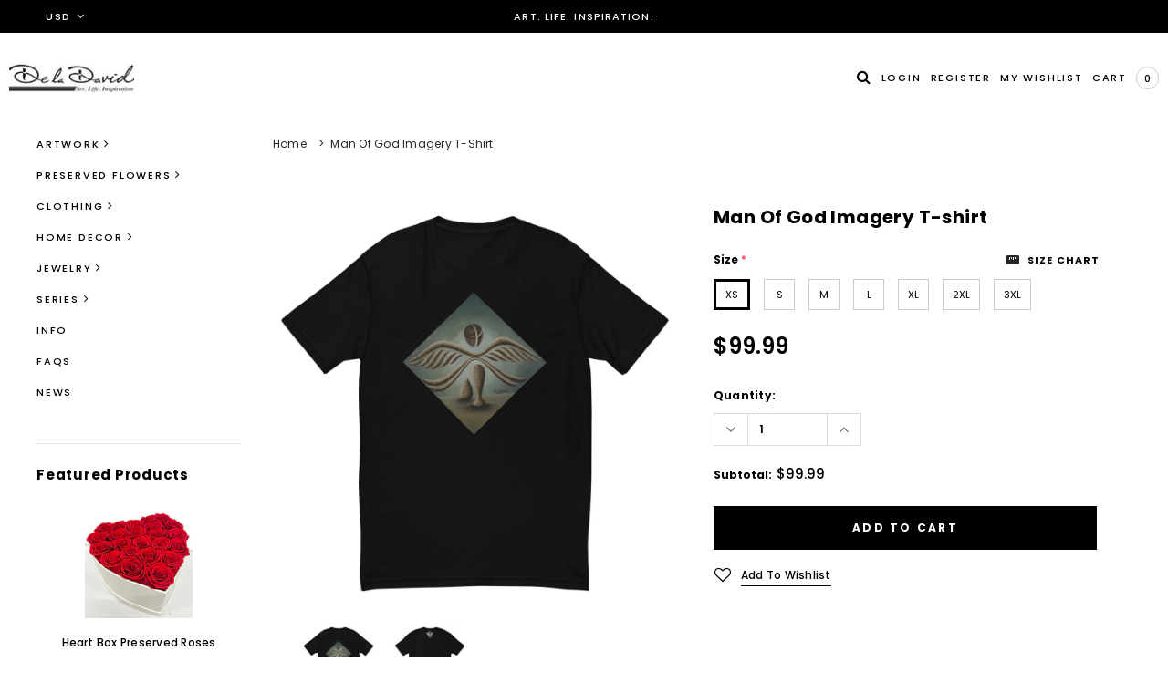

--- FILE ---
content_type: text/html; charset=utf-8
request_url: https://deladavid.com/products/man-of-god-imagery-t-shirt-black-colorway
body_size: 39540
content:
<!doctype html>
<!--[if lt IE 7]><html class="no-js lt-ie9 lt-ie8 lt-ie7" lang="en"> <![endif]-->
<!--[if IE 7]><html class="no-js lt-ie9 lt-ie8" lang="en"> <![endif]-->
<!--[if IE 8]><html class="no-js lt-ie9" lang="en"> <![endif]-->
<!--[if IE 9 ]><html class="ie9 no-js"> <![endif]-->
<!--[if (gt IE 9)|!(IE)]><!--> <html class="no-js"> <!--<![endif]-->
<head>

  <!-- Basic page needs ================================================== -->
  <meta charset="utf-8">
  <meta http-equiv="X-UA-Compatible" content="IE=edge,chrome=1">

  <!-- Title and description ================================================== -->
  <title>
    Man Of God Imagery T-shirt | Black Colorway &ndash; De la David
  </title>

  
  <meta name="description" content="This printed design is based on our hand painted visual representation of a Man of God. • Slim Fit • 100% combed ring-spun cotton • Pre-shrunk *Original artwork was hand painted and then professionally photographed">
  

  <!-- Product meta ================================================== -->
  

  <meta property="og:url" content="https://deladavid.com/products/man-of-god-imagery-t-shirt-black-colorway">
  <meta property="og:site_name" content="De la David">
  <!-- /snippets/twitter-card.liquid -->





  <meta name="twitter:card" content="product">
  <meta name="twitter:title" content="Man Of God Imagery T-shirt | Black Colorway">
  <meta name="twitter:description" content="This printed design is based on our hand painted visual representation of a Man of God.  • Slim Fit • 100% combed ring-spun cotton • Pre-shrunk
*Original artwork was hand painted and then professionally photographed">
  <meta name="twitter:image" content="https://deladavid.com/cdn/shop/products/mockup-897279f6_medium.jpg?v=1598145632">
  <meta name="twitter:image:width" content="240">
  <meta name="twitter:image:height" content="240">
  <meta name="twitter:label1" content="Price">
  <meta name="twitter:data1" content="$99.99 USD">
  
  <meta name="twitter:label2" content="Brand">
  <meta name="twitter:data2" content="De la David">
  



  <!-- Helpers ================================================== -->
  <link rel="canonical" href="https://deladavid.com/products/man-of-god-imagery-t-shirt-black-colorway">
  <meta name="viewport" content="width=device-width,initial-scale=1">

  <!-- Favicon -->
  
  <link rel="shortcut icon" href="//deladavid.com/cdn/shop/files/deladavid-favicon-White_32x32.png?v=1614341535" type="image/png">
  

  <!-- fonts -->
  
<script type="text/javascript">
  WebFontConfig = {
    google: { families: [ 
      
          'Poppins:100,200,300,400,500,600,700,800,900'
	  
      
      
      	
      		,
      	      
        'Poppins:100,200,300,400,500,600,700,800,900'
	  
      
      
      	
      		,
      	      
        'Poppins:100,200,300,400,500,600,700,800,900'
	  
      
      
    ] }
  };
  (function() {
    var wf = document.createElement('script');
    wf.src = ('https:' == document.location.protocol ? 'https' : 'http') +
      '://ajax.googleapis.com/ajax/libs/webfont/1/webfont.js';
    wf.type = 'text/javascript';
    wf.async = 'true';
    var s = document.getElementsByTagName('script')[0];
    s.parentNode.insertBefore(wf, s);
  })(); 
</script>


  <!-- Styles -->
  <link href="//deladavid.com/cdn/shop/t/3/assets/bootstrap.min.css?v=61442760441457418461582884202" rel="stylesheet" type="text/css" media="all" />
<link rel="preload" href="//maxcdn.bootstrapcdn.com/font-awesome/4.5.0/css/font-awesome.min.css" as="style" onload="this.onload=null;this.rel='stylesheet'">
<noscript><link rel="stylesheet" href="//maxcdn.bootstrapcdn.com/font-awesome/4.5.0/css/font-awesome.min.css"></noscript>
<link rel="preload" href="//cdn.jsdelivr.net/jquery.slick/1.6.0/slick.css" as="style" onload="this.onload=null;this.rel='stylesheet'">
<noscript><link rel="stylesheet" href="//cdn.jsdelivr.net/jquery.slick/1.6.0/slick.css"></noscript>

<!-- Theme base and media queries -->
<link rel="preload" href="//deladavid.com/cdn/shop/t/3/assets/owl.carousel.css?v=110508842938087914561582884256" as="style" onload="this.onload=null;this.rel='stylesheet'">
<noscript><link rel="stylesheet" href="//deladavid.com/cdn/shop/t/3/assets/owl.carousel.css?v=110508842938087914561582884256"></noscript>
<link rel="preload" href="//deladavid.com/cdn/shop/t/3/assets/owl.theme.css?v=168224275447839788901582884257" as="style" onload="this.onload=null;this.rel='stylesheet'">
<noscript><link rel="stylesheet" href="//deladavid.com/cdn/shop/t/3/assets/owl.theme.css?v=168224275447839788901582884257"></noscript>
<link href="//deladavid.com/cdn/shop/t/3/assets/jcarousel.css?v=140402818170508073921582884241" rel="stylesheet" type="text/css" media="all" />
<link href="//deladavid.com/cdn/shop/t/3/assets/selectize.bootstrap3.css?v=158289905666461930731582884259" rel="stylesheet" type="text/css" media="all" />
<link rel="preload" href="//deladavid.com/cdn/shop/t/3/assets/jquery.fancybox.css?v=89610375720255671161582884245" as="style" onload="this.onload=null;this.rel='stylesheet'">
<noscript><link rel="stylesheet" href="//deladavid.com/cdn/shop/t/3/assets/jquery.fancybox.css?v=89610375720255671161582884245"></noscript>
<link href="//deladavid.com/cdn/shop/t/3/assets/component.css?v=49074273541257638221582884218" rel="stylesheet" type="text/css" media="all" />
<link href="//deladavid.com/cdn/shop/t/3/assets/theme-styles.css?v=47120155827145031691713674063" rel="stylesheet" type="text/css" media="all" />
<link href="//deladavid.com/cdn/shop/t/3/assets/theme-styles-setting.css?v=53389745520359917711583100210" rel="stylesheet" type="text/css" media="all" />
<link href="//deladavid.com/cdn/shop/t/3/assets/theme-styles-responsive.css?v=41358019280206633021713674063" rel="stylesheet" type="text/css" media="all" />
<link rel="preload" href="//deladavid.com/cdn/shop/t/3/assets/animate.css?v=107502980827701580791582884195" as="style" onload="this.onload=null;this.rel='stylesheet'">
<noscript><link rel="stylesheet" href="//deladavid.com/cdn/shop/t/3/assets/animate.css?v=107502980827701580791582884195"></noscript>


  <!-- Scripts -->
  <script src="//ajax.googleapis.com/ajax/libs/jquery/1.11.0/jquery.min.js" type="text/javascript"></script>
<script src="//deladavid.com/cdn/shop/t/3/assets/jquery-cookie.min.js?v=72365755745404048181582884241" type="text/javascript"></script>
<script src="//deladavid.com/cdn/shop/t/3/assets/selectize.min.js?v=74685606144567451161582884260" type="text/javascript"></script>
<script src="//deladavid.com/cdn/shop/t/3/assets/jquery.nicescroll.min.js?v=166122000064107150281582884248" type="text/javascript"></script>
<script src="https://cdnjs.cloudflare.com/ajax/libs/jquery.sticky/1.0.4/jquery.sticky.min.js"></script>
<script>
  window.ajax_cart = true;
  window.money_format = "${{amount}}";//"${{amount}} USD";
  window.shop_currency = "USD";
  window.show_multiple_currencies = true;
  window.loading_url = "//deladavid.com/cdn/shop/t/3/assets/loading.gif?v=50837312686733260831582884255"; 
  window.use_color_swatch = true;
  window.product_image_resize = false;
  window.enable_sidebar_multiple_choice = true;
  window.dropdowncart_type = "hover";
  window.file_url = "//deladavid.com/cdn/shop/files/?414";
  window.asset_url = "";
  window.images_size = {
    is_crop: false,
    ratio_width : 1,
    ratio_height : 1.35,
  };
  window.inventory_text = {
    in_stock: "In stock",
    many_in_stock: "Many in stock",
    out_of_stock: "Out of stock",
    add_to_cart: "Add to Cart",
    sold_out: "Sold Out",
    unavailable: "Out Of Stock"
  };
          
  window.multi_lang = false;
</script>
<script src="//deladavid.com/cdn/shop/t/3/assets/lazysizes.min.js?v=52017726365333097691587013129" async="async"></script>
<script src="//deladavid.com/cdn/shop/t/3/assets/ls.bgset.min.js?v=49049473822890312461587018553" async="async"></script>


  <!-- Header hook for plugins ================================================== -->
  <script>window.performance && window.performance.mark && window.performance.mark('shopify.content_for_header.start');</script><meta id="shopify-digital-wallet" name="shopify-digital-wallet" content="/2632509/digital_wallets/dialog">
<meta name="shopify-checkout-api-token" content="a55ee67737e40ae23618cdcbb35672af">
<meta id="in-context-paypal-metadata" data-shop-id="2632509" data-venmo-supported="true" data-environment="production" data-locale="en_US" data-paypal-v4="true" data-currency="USD">
<link rel="alternate" type="application/json+oembed" href="https://deladavid.com/products/man-of-god-imagery-t-shirt-black-colorway.oembed">
<script async="async" src="/checkouts/internal/preloads.js?locale=en-US"></script>
<link rel="preconnect" href="https://shop.app" crossorigin="anonymous">
<script async="async" src="https://shop.app/checkouts/internal/preloads.js?locale=en-US&shop_id=2632509" crossorigin="anonymous"></script>
<script id="apple-pay-shop-capabilities" type="application/json">{"shopId":2632509,"countryCode":"US","currencyCode":"USD","merchantCapabilities":["supports3DS"],"merchantId":"gid:\/\/shopify\/Shop\/2632509","merchantName":"De la David","requiredBillingContactFields":["postalAddress","email","phone"],"requiredShippingContactFields":["postalAddress","email","phone"],"shippingType":"shipping","supportedNetworks":["visa","masterCard","amex","discover","elo","jcb"],"total":{"type":"pending","label":"De la David","amount":"1.00"},"shopifyPaymentsEnabled":true,"supportsSubscriptions":true}</script>
<script id="shopify-features" type="application/json">{"accessToken":"a55ee67737e40ae23618cdcbb35672af","betas":["rich-media-storefront-analytics"],"domain":"deladavid.com","predictiveSearch":true,"shopId":2632509,"locale":"en"}</script>
<script>var Shopify = Shopify || {};
Shopify.shop = "de-la-david.myshopify.com";
Shopify.locale = "en";
Shopify.currency = {"active":"USD","rate":"1.0"};
Shopify.country = "US";
Shopify.theme = {"name":"Bagratica-1.0.0-sections-ready","id":79639576659,"schema_name":"Brooklynk","schema_version":"1.0.0","theme_store_id":null,"role":"main"};
Shopify.theme.handle = "null";
Shopify.theme.style = {"id":null,"handle":null};
Shopify.cdnHost = "deladavid.com/cdn";
Shopify.routes = Shopify.routes || {};
Shopify.routes.root = "/";</script>
<script type="module">!function(o){(o.Shopify=o.Shopify||{}).modules=!0}(window);</script>
<script>!function(o){function n(){var o=[];function n(){o.push(Array.prototype.slice.apply(arguments))}return n.q=o,n}var t=o.Shopify=o.Shopify||{};t.loadFeatures=n(),t.autoloadFeatures=n()}(window);</script>
<script>
  window.ShopifyPay = window.ShopifyPay || {};
  window.ShopifyPay.apiHost = "shop.app\/pay";
  window.ShopifyPay.redirectState = null;
</script>
<script id="shop-js-analytics" type="application/json">{"pageType":"product"}</script>
<script defer="defer" async type="module" src="//deladavid.com/cdn/shopifycloud/shop-js/modules/v2/client.init-shop-cart-sync_DtuiiIyl.en.esm.js"></script>
<script defer="defer" async type="module" src="//deladavid.com/cdn/shopifycloud/shop-js/modules/v2/chunk.common_CUHEfi5Q.esm.js"></script>
<script type="module">
  await import("//deladavid.com/cdn/shopifycloud/shop-js/modules/v2/client.init-shop-cart-sync_DtuiiIyl.en.esm.js");
await import("//deladavid.com/cdn/shopifycloud/shop-js/modules/v2/chunk.common_CUHEfi5Q.esm.js");

  window.Shopify.SignInWithShop?.initShopCartSync?.({"fedCMEnabled":true,"windoidEnabled":true});

</script>
<script>
  window.Shopify = window.Shopify || {};
  if (!window.Shopify.featureAssets) window.Shopify.featureAssets = {};
  window.Shopify.featureAssets['shop-js'] = {"shop-cart-sync":["modules/v2/client.shop-cart-sync_DFoTY42P.en.esm.js","modules/v2/chunk.common_CUHEfi5Q.esm.js"],"init-fed-cm":["modules/v2/client.init-fed-cm_D2UNy1i2.en.esm.js","modules/v2/chunk.common_CUHEfi5Q.esm.js"],"init-shop-email-lookup-coordinator":["modules/v2/client.init-shop-email-lookup-coordinator_BQEe2rDt.en.esm.js","modules/v2/chunk.common_CUHEfi5Q.esm.js"],"shop-cash-offers":["modules/v2/client.shop-cash-offers_3CTtReFF.en.esm.js","modules/v2/chunk.common_CUHEfi5Q.esm.js","modules/v2/chunk.modal_BewljZkx.esm.js"],"shop-button":["modules/v2/client.shop-button_C6oxCjDL.en.esm.js","modules/v2/chunk.common_CUHEfi5Q.esm.js"],"init-windoid":["modules/v2/client.init-windoid_5pix8xhK.en.esm.js","modules/v2/chunk.common_CUHEfi5Q.esm.js"],"avatar":["modules/v2/client.avatar_BTnouDA3.en.esm.js"],"init-shop-cart-sync":["modules/v2/client.init-shop-cart-sync_DtuiiIyl.en.esm.js","modules/v2/chunk.common_CUHEfi5Q.esm.js"],"shop-toast-manager":["modules/v2/client.shop-toast-manager_BYv_8cH1.en.esm.js","modules/v2/chunk.common_CUHEfi5Q.esm.js"],"pay-button":["modules/v2/client.pay-button_FnF9EIkY.en.esm.js","modules/v2/chunk.common_CUHEfi5Q.esm.js"],"shop-login-button":["modules/v2/client.shop-login-button_CH1KUpOf.en.esm.js","modules/v2/chunk.common_CUHEfi5Q.esm.js","modules/v2/chunk.modal_BewljZkx.esm.js"],"init-customer-accounts-sign-up":["modules/v2/client.init-customer-accounts-sign-up_aj7QGgYS.en.esm.js","modules/v2/client.shop-login-button_CH1KUpOf.en.esm.js","modules/v2/chunk.common_CUHEfi5Q.esm.js","modules/v2/chunk.modal_BewljZkx.esm.js"],"init-shop-for-new-customer-accounts":["modules/v2/client.init-shop-for-new-customer-accounts_NbnYRf_7.en.esm.js","modules/v2/client.shop-login-button_CH1KUpOf.en.esm.js","modules/v2/chunk.common_CUHEfi5Q.esm.js","modules/v2/chunk.modal_BewljZkx.esm.js"],"init-customer-accounts":["modules/v2/client.init-customer-accounts_ppedhqCH.en.esm.js","modules/v2/client.shop-login-button_CH1KUpOf.en.esm.js","modules/v2/chunk.common_CUHEfi5Q.esm.js","modules/v2/chunk.modal_BewljZkx.esm.js"],"shop-follow-button":["modules/v2/client.shop-follow-button_CMIBBa6u.en.esm.js","modules/v2/chunk.common_CUHEfi5Q.esm.js","modules/v2/chunk.modal_BewljZkx.esm.js"],"lead-capture":["modules/v2/client.lead-capture_But0hIyf.en.esm.js","modules/v2/chunk.common_CUHEfi5Q.esm.js","modules/v2/chunk.modal_BewljZkx.esm.js"],"checkout-modal":["modules/v2/client.checkout-modal_BBxc70dQ.en.esm.js","modules/v2/chunk.common_CUHEfi5Q.esm.js","modules/v2/chunk.modal_BewljZkx.esm.js"],"shop-login":["modules/v2/client.shop-login_hM3Q17Kl.en.esm.js","modules/v2/chunk.common_CUHEfi5Q.esm.js","modules/v2/chunk.modal_BewljZkx.esm.js"],"payment-terms":["modules/v2/client.payment-terms_CAtGlQYS.en.esm.js","modules/v2/chunk.common_CUHEfi5Q.esm.js","modules/v2/chunk.modal_BewljZkx.esm.js"]};
</script>
<script>(function() {
  var isLoaded = false;
  function asyncLoad() {
    if (isLoaded) return;
    isLoaded = true;
    var urls = ["https:\/\/shopify.covet.pics\/covet-pics-widget-inject.js?shop=de-la-david.myshopify.com","https:\/\/dyuszqdfuyvqq.cloudfront.net\/packs\/mf_embed_v8.js?mf_token=f916d00f-445e-40b0-a535-3f63e4e95656\u0026shop=de-la-david.myshopify.com","\/\/cdn.shopify.com\/proxy\/87d7e357523acf2032f013047b45169221d69a7a1fc7b884b6e575f270161109\/static.cdn.printful.com\/static\/js\/external\/shopify-product-customizer.js?v=0.28\u0026shop=de-la-david.myshopify.com\u0026sp-cache-control=cHVibGljLCBtYXgtYWdlPTkwMA"];
    for (var i = 0; i < urls.length; i++) {
      var s = document.createElement('script');
      s.type = 'text/javascript';
      s.async = true;
      s.src = urls[i];
      var x = document.getElementsByTagName('script')[0];
      x.parentNode.insertBefore(s, x);
    }
  };
  if(window.attachEvent) {
    window.attachEvent('onload', asyncLoad);
  } else {
    window.addEventListener('load', asyncLoad, false);
  }
})();</script>
<script id="__st">var __st={"a":2632509,"offset":-18000,"reqid":"e7839da1-5fad-4a70-af11-578d41157721-1767110947","pageurl":"deladavid.com\/products\/man-of-god-imagery-t-shirt-black-colorway","u":"06803ade5fda","p":"product","rtyp":"product","rid":4648011137107};</script>
<script>window.ShopifyPaypalV4VisibilityTracking = true;</script>
<script id="captcha-bootstrap">!function(){'use strict';const t='contact',e='account',n='new_comment',o=[[t,t],['blogs',n],['comments',n],[t,'customer']],c=[[e,'customer_login'],[e,'guest_login'],[e,'recover_customer_password'],[e,'create_customer']],r=t=>t.map((([t,e])=>`form[action*='/${t}']:not([data-nocaptcha='true']) input[name='form_type'][value='${e}']`)).join(','),a=t=>()=>t?[...document.querySelectorAll(t)].map((t=>t.form)):[];function s(){const t=[...o],e=r(t);return a(e)}const i='password',u='form_key',d=['recaptcha-v3-token','g-recaptcha-response','h-captcha-response',i],f=()=>{try{return window.sessionStorage}catch{return}},m='__shopify_v',_=t=>t.elements[u];function p(t,e,n=!1){try{const o=window.sessionStorage,c=JSON.parse(o.getItem(e)),{data:r}=function(t){const{data:e,action:n}=t;return t[m]||n?{data:e,action:n}:{data:t,action:n}}(c);for(const[e,n]of Object.entries(r))t.elements[e]&&(t.elements[e].value=n);n&&o.removeItem(e)}catch(o){console.error('form repopulation failed',{error:o})}}const l='form_type',E='cptcha';function T(t){t.dataset[E]=!0}const w=window,h=w.document,L='Shopify',v='ce_forms',y='captcha';let A=!1;((t,e)=>{const n=(g='f06e6c50-85a8-45c8-87d0-21a2b65856fe',I='https://cdn.shopify.com/shopifycloud/storefront-forms-hcaptcha/ce_storefront_forms_captcha_hcaptcha.v1.5.2.iife.js',D={infoText:'Protected by hCaptcha',privacyText:'Privacy',termsText:'Terms'},(t,e,n)=>{const o=w[L][v],c=o.bindForm;if(c)return c(t,g,e,D).then(n);var r;o.q.push([[t,g,e,D],n]),r=I,A||(h.body.append(Object.assign(h.createElement('script'),{id:'captcha-provider',async:!0,src:r})),A=!0)});var g,I,D;w[L]=w[L]||{},w[L][v]=w[L][v]||{},w[L][v].q=[],w[L][y]=w[L][y]||{},w[L][y].protect=function(t,e){n(t,void 0,e),T(t)},Object.freeze(w[L][y]),function(t,e,n,w,h,L){const[v,y,A,g]=function(t,e,n){const i=e?o:[],u=t?c:[],d=[...i,...u],f=r(d),m=r(i),_=r(d.filter((([t,e])=>n.includes(e))));return[a(f),a(m),a(_),s()]}(w,h,L),I=t=>{const e=t.target;return e instanceof HTMLFormElement?e:e&&e.form},D=t=>v().includes(t);t.addEventListener('submit',(t=>{const e=I(t);if(!e)return;const n=D(e)&&!e.dataset.hcaptchaBound&&!e.dataset.recaptchaBound,o=_(e),c=g().includes(e)&&(!o||!o.value);(n||c)&&t.preventDefault(),c&&!n&&(function(t){try{if(!f())return;!function(t){const e=f();if(!e)return;const n=_(t);if(!n)return;const o=n.value;o&&e.removeItem(o)}(t);const e=Array.from(Array(32),(()=>Math.random().toString(36)[2])).join('');!function(t,e){_(t)||t.append(Object.assign(document.createElement('input'),{type:'hidden',name:u})),t.elements[u].value=e}(t,e),function(t,e){const n=f();if(!n)return;const o=[...t.querySelectorAll(`input[type='${i}']`)].map((({name:t})=>t)),c=[...d,...o],r={};for(const[a,s]of new FormData(t).entries())c.includes(a)||(r[a]=s);n.setItem(e,JSON.stringify({[m]:1,action:t.action,data:r}))}(t,e)}catch(e){console.error('failed to persist form',e)}}(e),e.submit())}));const S=(t,e)=>{t&&!t.dataset[E]&&(n(t,e.some((e=>e===t))),T(t))};for(const o of['focusin','change'])t.addEventListener(o,(t=>{const e=I(t);D(e)&&S(e,y())}));const B=e.get('form_key'),M=e.get(l),P=B&&M;t.addEventListener('DOMContentLoaded',(()=>{const t=y();if(P)for(const e of t)e.elements[l].value===M&&p(e,B);[...new Set([...A(),...v().filter((t=>'true'===t.dataset.shopifyCaptcha))])].forEach((e=>S(e,t)))}))}(h,new URLSearchParams(w.location.search),n,t,e,['guest_login'])})(!0,!0)}();</script>
<script integrity="sha256-4kQ18oKyAcykRKYeNunJcIwy7WH5gtpwJnB7kiuLZ1E=" data-source-attribution="shopify.loadfeatures" defer="defer" src="//deladavid.com/cdn/shopifycloud/storefront/assets/storefront/load_feature-a0a9edcb.js" crossorigin="anonymous"></script>
<script crossorigin="anonymous" defer="defer" src="//deladavid.com/cdn/shopifycloud/storefront/assets/shopify_pay/storefront-65b4c6d7.js?v=20250812"></script>
<script data-source-attribution="shopify.dynamic_checkout.dynamic.init">var Shopify=Shopify||{};Shopify.PaymentButton=Shopify.PaymentButton||{isStorefrontPortableWallets:!0,init:function(){window.Shopify.PaymentButton.init=function(){};var t=document.createElement("script");t.src="https://deladavid.com/cdn/shopifycloud/portable-wallets/latest/portable-wallets.en.js",t.type="module",document.head.appendChild(t)}};
</script>
<script data-source-attribution="shopify.dynamic_checkout.buyer_consent">
  function portableWalletsHideBuyerConsent(e){var t=document.getElementById("shopify-buyer-consent"),n=document.getElementById("shopify-subscription-policy-button");t&&n&&(t.classList.add("hidden"),t.setAttribute("aria-hidden","true"),n.removeEventListener("click",e))}function portableWalletsShowBuyerConsent(e){var t=document.getElementById("shopify-buyer-consent"),n=document.getElementById("shopify-subscription-policy-button");t&&n&&(t.classList.remove("hidden"),t.removeAttribute("aria-hidden"),n.addEventListener("click",e))}window.Shopify?.PaymentButton&&(window.Shopify.PaymentButton.hideBuyerConsent=portableWalletsHideBuyerConsent,window.Shopify.PaymentButton.showBuyerConsent=portableWalletsShowBuyerConsent);
</script>
<script data-source-attribution="shopify.dynamic_checkout.cart.bootstrap">document.addEventListener("DOMContentLoaded",(function(){function t(){return document.querySelector("shopify-accelerated-checkout-cart, shopify-accelerated-checkout")}if(t())Shopify.PaymentButton.init();else{new MutationObserver((function(e,n){t()&&(Shopify.PaymentButton.init(),n.disconnect())})).observe(document.body,{childList:!0,subtree:!0})}}));
</script>
<link id="shopify-accelerated-checkout-styles" rel="stylesheet" media="screen" href="https://deladavid.com/cdn/shopifycloud/portable-wallets/latest/accelerated-checkout-backwards-compat.css" crossorigin="anonymous">
<style id="shopify-accelerated-checkout-cart">
        #shopify-buyer-consent {
  margin-top: 1em;
  display: inline-block;
  width: 100%;
}

#shopify-buyer-consent.hidden {
  display: none;
}

#shopify-subscription-policy-button {
  background: none;
  border: none;
  padding: 0;
  text-decoration: underline;
  font-size: inherit;
  cursor: pointer;
}

#shopify-subscription-policy-button::before {
  box-shadow: none;
}

      </style>
<script id="sections-script" data-sections="related-products,sidebar" defer="defer" src="//deladavid.com/cdn/shop/t/3/compiled_assets/scripts.js?414"></script>
<script>window.performance && window.performance.mark && window.performance.mark('shopify.content_for_header.end');</script>
				<script>
    window.Tipo = window.Tipo || {}
    Tipo.Auction = {
        shop : {"id":61,"url":"de-la-david.myshopify.com","configuration":{"name":"De la David","email":"deladavidco@gmail.com","phone":"2032963198","domain":"deladavid.com","timezone":"(GMT-05:00) America/New_York","money_format":"$","iana_timezone":"America/New_York","customer_email":"info@deladavid.com","money_with_currency_format":"$ USD"},"settings":{"mail":{"admin":{"email":"deladavidco@gmail.com","templates":{"bid":{"sentAt":"2023-05-14T00:00:03.671Z","content":"<table class=\"header row\" style=\"width: 100%; border-spacing: 0; border-collapse: collapse; margin: 40px 0 20px;\"> <tbody> <tr> <td class=\"header__cell\" style=\"font-family: -apple-system, BlinkMacSystemFont, Roboto, Oxygen, Ubuntu, Cantarell, Fira Sans, Droid Sans, Helvetica Neue, sans-serif;\"> <center> <table class=\"container\" style=\"width: 600px; text-align: left; border-spacing: 0; border-collapse: collapse; margin: 0 auto;\"> <tbody> <tr> <td style=\"font-family: -apple-system, BlinkMacSystemFont, Roboto, Oxygen, Ubuntu, Cantarell, Fira Sans, Droid Sans, Helvetica Neue, sans-serif;\"> <table class=\"row\" style=\"width: 100%; border-spacing: 0; border-collapse: collapse;\"> <tbody> <tr> <td class=\"shop-name__cell\" style=\"font-family: -apple-system, BlinkMacSystemFont, Roboto, Oxygen, Ubuntu, Cantarell, Fira Sans, Droid Sans, Helvetica Neue, sans-serif;\"> <h1 class=\"shop-name__text\" style=\"font-weight: normal; font-size: 30px; color: #333; margin: 0;\"><a style=\"text-decoration: none;\">{shop_name}</a></h1> </td></tr></tbody> </table> </td></tr></tbody> </table> </center> </td></tr></tbody> </table> <table class=\"row content\" style=\"width: 100%; border-spacing: 0; border-collapse: collapse;\"> <tbody> <tr> <td class=\"content__cell\" style=\"font-family: -apple-system, BlinkMacSystemFont, Roboto, Oxygen, Ubuntu, Cantarell, Fira Sans, Droid Sans, Helvetica Neue, sans-serif; padding-bottom: 40px;\"> <center> <table class=\"container\" style=\"width: 600px; text-align: left; border-spacing: 0; border-collapse: collapse; margin: 0 auto;\"> <tbody> <tr> <td style=\"font-family: -apple-system, BlinkMacSystemFont, Roboto, Oxygen, Ubuntu, Cantarell, Fira Sans, Droid Sans, Helvetica Neue, sans-serif;\"> <h2 style=\"font-weight: normal; font-size: 24px; margin: 0 0 10px;\">Bids summary for the last {time_send} days</h2> </td></tr></tbody> </table> </center> </td></tr></tbody> </table> <table class=\"row section\" style=\"width: 600px; border-spacing: 0; border-collapse: collapse; border-top-width: 1px; border-top-color: #e5e5e5; border-top-style: solid; text-align: left; margin: 0 auto;\"> <tbody> <tr> <td class=\"section__cell\" style=\"font-family: -apple-system, BlinkMacSystemFont, Roboto, Oxygen, Ubuntu, Cantarell, Fira Sans, Droid Sans, Helvetica Neue, sans-serif; padding: 40px 0;\"> <center> <table class=\"container\" style=\"width: 100%;\"> <tbody> <tr> <td style=\"font-family: -apple-system, BlinkMacSystemFont, Roboto, Oxygen, Ubuntu, Cantarell, Fira Sans, Droid Sans, Helvetica Neue, sans-serif;\"> <h3 style=\"font-weight: normal; font-size: 20px; margin: 0 0 25px;\">Auction History</h3> </td></tr></tbody> </table> <table class=\"container\" style=\"width: 100%;\"> <tbody> <tr> <td style=\"font-family: -apple-system, BlinkMacSystemFont, Roboto, Oxygen, Ubuntu, Cantarell, Fira Sans, Droid Sans, Helvetica Neue, sans-serif;\">{list_bid}</td></tr></tbody> </table> </center> </td></tr></tbody> </table> <table class=\"row section\" style=\"width: 100%; border-spacing: 0; border-collapse: collapse; border-top-width: 1px; border-top-color: #e5e5e5; border-top-style: solid;\"> <tbody> <tr> <td class=\"section__cell\" style=\"font-family: -apple-system, BlinkMacSystemFont, Roboto, Oxygen, Ubuntu, Cantarell, Fira Sans, Droid Sans, Helvetica Neue, sans-serif; padding: 40px 0;\"> <center> <table class=\"container\" style=\"width: 600px; text-align: left; border-spacing: 0; border-collapse: collapse; margin: 0 auto;\"> <tbody> <tr> <td style=\"font-family: -apple-system, BlinkMacSystemFont, Roboto, Oxygen, Ubuntu, Cantarell, Fira Sans, Droid Sans, Helvetica Neue, sans-serif;\"> <p style=\"font-weight: normal; font-size: 14px; margin: 0 0 25px;\">if you have any questions, contact Customer Support:</p></td></tr></tbody> </table> <table class=\"container\" style=\"width: 600px; text-align: left; border-spacing: 0; border-collapse: collapse; margin: 0 auto;\"> <tbody> <tr> <td style=\"font-family: -apple-system, BlinkMacSystemFont, Roboto, Oxygen, Ubuntu, Cantarell, Fira Sans, Droid Sans, Helvetica Neue, sans-serif;\"> <table class=\"row\" style=\"width: 100%; border-spacing: 0; border-collapse: collapse;\"> <tbody> <tr> <td class=\"customer-info__item\" style=\"font-family: -apple-system, BlinkMacSystemFont, Roboto, Oxygen, Ubuntu, Cantarell, Fira Sans, Droid Sans, Helvetica Neue, sans-serif; padding-bottom: 40px; width: 50%;\"> <div><span style=\"font-size: 14px; color: #555; margin: 0 0 5px;\">Email : </span> <a href=\"mailto:deladavidco@gmail.com\" style=\"font-size: 14px; margin: 0;\">deladavidco@gmail.com</a></div><div><span style=\"font-size: 14px; color: #555; margin: 0 0 5px;\">Phone : </span> <span style=\"color: #777; line-height: 150%; font-size: 14px; margin: 0;\">2032963198</span></div></td><td class=\"customer-info__item\" style=\"font-family: -apple-system, BlinkMacSystemFont, Roboto, Oxygen, Ubuntu, Cantarell, Fira Sans, Droid Sans, Helvetica Neue, sans-serif; padding-bottom: 40px; width: 50%;\" valign=\"top\"> <p style=\"color: #777; line-height: 150%; font-size: 16px; margin: 0;\">&nbsp;</p></td></tr></tbody> </table> </td></tr></tbody> </table> </center> </td></tr></tbody> </table>","enabled":true,"subject":"Bids summary for the last {time_send} days","timeSend":"3"},"winner":{"content":"<table class=\"header row\" style=\"width: 100%; border-spacing: 0; border-collapse: collapse; margin: 40px 0 20px;\"> <tbody> <tr> <td class=\"header__cell\" style=\"font-family: -apple-system, BlinkMacSystemFont, Roboto, Oxygen, Ubuntu, Cantarell, Fira Sans, Droid Sans, Helvetica Neue, sans-serif;\"> <center> <table class=\"container\" style=\"width: 600px; text-align: left; border-spacing: 0; border-collapse: collapse; margin: 0 auto;\"> <tbody> <tr> <td style=\"font-family: -apple-system, BlinkMacSystemFont, Roboto, Oxygen, Ubuntu, Cantarell, Fira Sans, Droid Sans, Helvetica Neue, sans-serif;\"> <table class=\"row\" style=\"width: 100%; border-spacing: 0; border-collapse: collapse;\"> <tbody> <tr> <td class=\"shop-name__cell\" style=\"font-family: -apple-system, BlinkMacSystemFont, Roboto, Oxygen, Ubuntu, Cantarell, Fira Sans, Droid Sans, Helvetica Neue, sans-serif;\"> <h1 class=\"shop-name__text\" style=\"font-weight: normal; font-size: 30px; color: #333; margin: 0;\"><a style=\"text-decoration: none;\">{shop_name}</a></h1> </td><td class=\"order-number__cell\" style=\"font-family: -apple-system, BlinkMacSystemFont, Roboto, Oxygen, Ubuntu, Cantarell, Fira Sans, Droid Sans, Helvetica Neue, sans-serif; font-size: 14px; color: #999;\" align=\"right\"><span class=\"order-number__text\" style=\"font-size: 16px;\"> Auction #{auction_id}</span></td></tr></tbody> </table> </td></tr></tbody> </table> </center> </td></tr></tbody> </table> <table class=\"row content\" style=\"width: 100%; border-spacing: 0; border-collapse: collapse;\"> <tbody> <tr> <td class=\"content__cell\" style=\"font-family: -apple-system, BlinkMacSystemFont, Roboto, Oxygen, Ubuntu, Cantarell, Fira Sans, Droid Sans, Helvetica Neue, sans-serif; padding-bottom: 40px;\"> <center> <table class=\"container\" style=\"width: 600px; text-align: left; border-spacing: 0; border-collapse: collapse; margin: 0 auto;\"> <tbody> <tr> <td style=\"font-family: -apple-system, BlinkMacSystemFont, Roboto, Oxygen, Ubuntu, Cantarell, Fira Sans, Droid Sans, Helvetica Neue, sans-serif;\"> <h2 style=\"font-weight: normal; font-size: 24px; margin: 0 0 10px;\">Customer has won an auction</h2> </td></tr><tr> <td style=\"font-family: -apple-system, BlinkMacSystemFont, Roboto, Oxygen, Ubuntu, Cantarell, Fira Sans, Droid Sans, Helvetica Neue, sans-serif;\"><span style=\"font-weight: normal; font-size: 14px; margin: 0 0 10px;\">{name} has won the auction for <span style=\"font-weight:600\">{product_name}</span>, in the amount of {bid_amount}.</span></td></tr></tbody> </table> </center> </td></tr></tbody> </table> <table class=\"row section\" style=\"width: 600px; border-spacing: 0; border-collapse: collapse; border-top-width: 1px; border-top-color: #e5e5e5; border-top-style: solid; text-align: left; margin: 0 auto;\"> <tbody> <tr> <td class=\"section__cell\" style=\"font-family: -apple-system, BlinkMacSystemFont, Roboto, Oxygen, Ubuntu, Cantarell, Fira Sans, Droid Sans, Helvetica Neue, sans-serif; padding: 40px 0;\"> <center> <table class=\"container\" style=\"width: 100%;\"> <tbody> <tr> <td style=\"font-family: -apple-system, BlinkMacSystemFont, Roboto, Oxygen, Ubuntu, Cantarell, Fira Sans, Droid Sans, Helvetica Neue, sans-serif;\"> <h3 style=\"font-weight: normal; font-size: 20px; margin: 0 0 25px;\">Product Information</h3> </td></tr></tbody> </table> <table class=\"container\" style=\"width: 100%;\"> <tbody> <tr> <td style=\"font-family: -apple-system, BlinkMacSystemFont, Roboto, Oxygen, Ubuntu, Cantarell, Fira Sans, Droid Sans, Helvetica Neue, sans-serif;\">{product}</td></tr></tbody> </table> </center> </td></tr><tr> <td style=\"font-family: -apple-system, BlinkMacSystemFont, Roboto, Oxygen, Ubuntu, Cantarell, Fira Sans, Droid Sans, Helvetica Neue, sans-serif; padding-bottom: 40px;\"> <center> <table style=\"border-collapse: collapse; border-spacing: 0px; float: left;\"> <tbody> <tr> <td style=\"width: auto; height: 55px; color: #ffffff; text-align: center;\"><a style=\"background: #c96226; text-decoration: none; color: #ffffff; font-size: 16px; padding: 20px 25px; border-radius: 5px;font-weight: bold;\" href=\"{url_auction_bid}\" target=\"_blank\" rel=\"noopener\"> Go To Shopify </a></td></tr></tbody> </table> </center> </td></tr></tbody> </table> <table class=\"row section\" style=\"width: 100%; border-spacing: 0; border-collapse: collapse; border-top-width: 1px; border-top-color: #e5e5e5; border-top-style: solid;\"> <tbody> <tr> <td class=\"section__cell\" style=\"font-family: -apple-system, BlinkMacSystemFont, Roboto, Oxygen, Ubuntu, Cantarell, Fira Sans, Droid Sans, Helvetica Neue, sans-serif; padding: 40px 0;\"> <center> <table class=\"container\" style=\"width: 600px; text-align: left; border-spacing: 0; border-collapse: collapse; margin: 0 auto;\"> <tbody> <tr> <td style=\"font-family: -apple-system, BlinkMacSystemFont, Roboto, Oxygen, Ubuntu, Cantarell, Fira Sans, Droid Sans, Helvetica Neue, sans-serif;\"> <p style=\"font-weight: normal; font-size: 14px; margin: 0 0 25px;\">if you have any questions, contact Customer Support:</p></td></tr></tbody> </table> <table class=\"container\" style=\"width: 600px; text-align: left; border-spacing: 0; border-collapse: collapse; margin: 0 auto;\"> <tbody> <tr> <td style=\"font-family: -apple-system, BlinkMacSystemFont, Roboto, Oxygen, Ubuntu, Cantarell, Fira Sans, Droid Sans, Helvetica Neue, sans-serif;\"> <table class=\"row\" style=\"width: 100%; border-spacing: 0; border-collapse: collapse;\"> <tbody> <tr> <td class=\"customer-info__item\" style=\"font-family: -apple-system, BlinkMacSystemFont, Roboto, Oxygen, Ubuntu, Cantarell, Fira Sans, Droid Sans, Helvetica Neue, sans-serif; padding-bottom: 40px; width: 50%;\"> <div><span style=\"font-size: 14px; color: #555; margin: 0 0 5px;\">Email : </span> <a href=\"mailto:deladavidco@gmail.com\" style=\"font-size: 14px; margin: 0;\">deladavidco@gmail.com</a></div><div><span style=\"font-size: 14px; color: #555; margin: 0 0 5px;\">Phone : </span> <span style=\"color: #777; line-height: 150%; font-size: 14px; margin: 0;\">2032963198</span></div></td><td class=\"customer-info__item\" style=\"font-family: -apple-system, BlinkMacSystemFont, Roboto, Oxygen, Ubuntu, Cantarell, Fira Sans, Droid Sans, Helvetica Neue, sans-serif; padding-bottom: 40px; width: 50%;\" valign=\"top\"> <p style=\"color: #777; line-height: 150%; font-size: 16px; margin: 0;\">&nbsp;</p></td></tr></tbody> </table> </td></tr></tbody> </table> </center> </td></tr></tbody> </table>","enabled":true,"subject":"Customer has won auction for {product_name}"}}},"customer":{"templates":{"bid":{"content":"<table class=\"header row\" style=\"width: 100%; border-spacing: 0; border-collapse: collapse; margin: 40px 0 20px;\"> <tbody> <tr> <td class=\"header__cell\" style=\"font-family: -apple-system, BlinkMacSystemFont, Roboto, Oxygen, Ubuntu, Cantarell, Fira Sans, Droid Sans, Helvetica Neue, sans-serif;\"> <center> <table class=\"container\" style=\"width: 600px; text-align: left; border-spacing: 0; border-collapse: collapse; margin: 0 auto;\"> <tbody> <tr> <td style=\"font-family: -apple-system, BlinkMacSystemFont, Roboto, Oxygen, Ubuntu, Cantarell, Fira Sans, Droid Sans, Helvetica Neue, sans-serif;\"> <table class=\"row\" style=\"width: 100%; border-spacing: 0; border-collapse: collapse;\"> <tbody> <tr> <td class=\"shop-name__cell\" style=\"font-family: -apple-system, BlinkMacSystemFont, Roboto, Oxygen, Ubuntu, Cantarell, Fira Sans, Droid Sans, Helvetica Neue, sans-serif;\"> <h1 class=\"shop-name__text\" style=\"font-weight: normal; font-size: 30px; color: #333; margin: 0;\"><a style=\"text-decoration: none;\">{shop_name}</a></h1> </td><td class=\"order-number__cell\" style=\"font-family: -apple-system, BlinkMacSystemFont, Roboto, Oxygen, Ubuntu, Cantarell, Fira Sans, Droid Sans, Helvetica Neue, sans-serif; font-size: 14px; color: #999;\" align=\"right\"><span class=\"order-number__text\" style=\"font-size: 16px;\"> Auction #{auction_id}</span></td></tr></tbody> </table> </td></tr></tbody> </table> </center> </td></tr></tbody> </table> <table class=\"row content\" style=\"width: 100%; border-spacing: 0; border-collapse: collapse;\"> <tbody> <tr> <td class=\"content__cell\" style=\"font-family: -apple-system, BlinkMacSystemFont, Roboto, Oxygen, Ubuntu, Cantarell, Fira Sans, Droid Sans, Helvetica Neue, sans-serif; padding-bottom: 40px;\"> <center> <table class=\"container\" style=\"width: 600px; text-align: left; border-spacing: 0; border-collapse: collapse; margin: 0 auto;\"> <tbody> <tr> <td style=\"font-family: -apple-system, BlinkMacSystemFont, Roboto, Oxygen, Ubuntu, Cantarell, Fira Sans, Droid Sans, Helvetica Neue, sans-serif;\"> <h2 style=\"font-weight: normal; font-size: 24px; margin: 0 0 10px;\">You have placed the high bid</h2> </td></tr><tr> <td style=\"font-family: -apple-system, BlinkMacSystemFont, Roboto, Oxygen, Ubuntu, Cantarell, Fira Sans, Droid Sans, Helvetica Neue, sans-serif;\"><span style=\"font-weight: normal; font-size: 14px; margin: 0 0 10px;\">Congratulations! you are currently the highest bidder on item, in the amount of {bid_amount}.</span></td></tr></tbody> </table> </center> </td></tr></tbody> </table> <table class=\"row section\" style=\"width: 600px; border-spacing: 0; border-collapse: collapse; border-top-width: 1px; border-top-color: #e5e5e5; border-top-style: solid; text-align: left; margin: 0 auto;\"> <tbody> <tr> <td class=\"section__cell\" style=\"font-family: -apple-system, BlinkMacSystemFont, Roboto, Oxygen, Ubuntu, Cantarell, Fira Sans, Droid Sans, Helvetica Neue, sans-serif; padding: 40px 0;\"> <center> <table class=\"container\" style=\"width: 100%;\"> <tbody> <tr> <td style=\"font-family: -apple-system, BlinkMacSystemFont, Roboto, Oxygen, Ubuntu, Cantarell, Fira Sans, Droid Sans, Helvetica Neue, sans-serif;\"> <h3 style=\"font-weight: normal; font-size: 20px; margin: 0 0 25px;\">Product Information</h3> </td></tr></tbody> </table> <table class=\"container\" style=\"width: 100%;\"> <tbody> <tr> <td style=\"font-family: -apple-system, BlinkMacSystemFont, Roboto, Oxygen, Ubuntu, Cantarell, Fira Sans, Droid Sans, Helvetica Neue, sans-serif;\">{product}</td></tr></tbody> </table> </center> </td></tr><tr> <td style=\"font-family: -apple-system, BlinkMacSystemFont, Roboto, Oxygen, Ubuntu, Cantarell, Fira Sans, Droid Sans, Helvetica Neue, sans-serif; padding-bottom: 40px;\"> <center> <table style=\"border-collapse: collapse; border-spacing: 0px; float: left;\"> <tbody> <tr> <td style=\"width: auto; height: 55px; color: #ffffff; text-align: center;\"><a style=\"background: #c96226; text-decoration: none; color: #ffffff; font-size: 16px; padding: 20px 25px; border-radius: 5px;font-weight: bold;\" href=\"{product_url}\" target=\"_blank\" rel=\"noopener\"> Place Another Bid </a></td></tr></tbody> </table> </center> </td></tr></tbody> </table> <table class=\"row section\" style=\"width: 100%; border-spacing: 0; border-collapse: collapse; border-top-width: 1px; border-top-color: #e5e5e5; border-top-style: solid;\"> <tbody> <tr> <td class=\"section__cell\" style=\"font-family: -apple-system, BlinkMacSystemFont, Roboto, Oxygen, Ubuntu, Cantarell, Fira Sans, Droid Sans, Helvetica Neue, sans-serif; padding: 40px 0;\"> <center> <table class=\"container\" style=\"width: 600px; text-align: left; border-spacing: 0; border-collapse: collapse; margin: 0 auto;\"> <tbody> <tr> <td style=\"font-family: -apple-system, BlinkMacSystemFont, Roboto, Oxygen, Ubuntu, Cantarell, Fira Sans, Droid Sans, Helvetica Neue, sans-serif;\"> <p style=\"font-weight: normal; font-size: 14px; margin: 0 0 25px;\">if you have any questions, contact Customer Support:</p></td></tr></tbody> </table> <table class=\"container\" style=\"width: 600px; text-align: left; border-spacing: 0; border-collapse: collapse; margin: 0 auto;\"> <tbody> <tr> <td style=\"font-family: -apple-system, BlinkMacSystemFont, Roboto, Oxygen, Ubuntu, Cantarell, Fira Sans, Droid Sans, Helvetica Neue, sans-serif;\"> <table class=\"row\" style=\"width: 100%; border-spacing: 0; border-collapse: collapse;\"> <tbody> <tr> <td class=\"customer-info__item\" style=\"font-family: -apple-system, BlinkMacSystemFont, Roboto, Oxygen, Ubuntu, Cantarell, Fira Sans, Droid Sans, Helvetica Neue, sans-serif; padding-bottom: 40px; width: 50%;\"> <div><span style=\"font-size: 14px; color: #555; margin: 0 0 5px;\">Email : </span> <a href=\"mailto:deladavidco@gmail.com\" style=\"font-size: 14px; margin: 0;\">deladavidco@gmail.com</a></div><div><span style=\"font-size: 14px; color: #555; margin: 0 0 5px;\">Phone : </span> <span style=\"color: #777; line-height: 150%; font-size: 14px; margin: 0;\">2032963198</span></div></td><td class=\"customer-info__item\" style=\"font-family: -apple-system, BlinkMacSystemFont, Roboto, Oxygen, Ubuntu, Cantarell, Fira Sans, Droid Sans, Helvetica Neue, sans-serif; padding-bottom: 40px; width: 50%;\" valign=\"top\"> <p style=\"color: #777; line-height: 150%; font-size: 16px; margin: 0;\">&nbsp;</p></td></tr></tbody> </table> </td></tr></tbody> </table> </center> </td></tr></tbody> </table>","enabled":true,"subject":"You Have Placed the High Bid for {product_name}"},"loser":{"content":"<table class=\"header row\" style=\"width: 100%; border-spacing: 0; border-collapse: collapse; margin: 40px 0 20px;\"> <tbody> <tr> <td class=\"header__cell\" style=\"font-family: -apple-system, BlinkMacSystemFont, Roboto, Oxygen, Ubuntu, Cantarell, Fira Sans, Droid Sans, Helvetica Neue, sans-serif;\"> <center> <table class=\"container\" style=\"width: 600px; text-align: left; border-spacing: 0; border-collapse: collapse; margin: 0 auto;\"> <tbody> <tr> <td style=\"font-family: -apple-system, BlinkMacSystemFont, Roboto, Oxygen, Ubuntu, Cantarell, Fira Sans, Droid Sans, Helvetica Neue, sans-serif;\"> <table class=\"row\" style=\"width: 100%; border-spacing: 0; border-collapse: collapse;\"> <tbody> <tr> <td class=\"shop-name__cell\" style=\"font-family: -apple-system, BlinkMacSystemFont, Roboto, Oxygen, Ubuntu, Cantarell, Fira Sans, Droid Sans, Helvetica Neue, sans-serif;\"> <h1 class=\"shop-name__text\" style=\"font-weight: normal; font-size: 30px; color: #333; margin: 0;\"><a style=\"text-decoration: none;\">{shop_name}</a></h1> </td><td class=\"order-number__cell\" style=\"font-family: -apple-system, BlinkMacSystemFont, Roboto, Oxygen, Ubuntu, Cantarell, Fira Sans, Droid Sans, Helvetica Neue, sans-serif; font-size: 14px; color: #999;\" align=\"right\"><span class=\"order-number__text\" style=\"font-size: 16px;\"> Auction #{auction_id}</span></td></tr></tbody> </table> </td></tr></tbody> </table> </center> </td></tr></tbody> </table> <table class=\"row content\" style=\"width: 100%; border-spacing: 0; border-collapse: collapse;\"> <tbody> <tr> <td class=\"content__cell\" style=\"font-family: -apple-system, BlinkMacSystemFont, Roboto, Oxygen, Ubuntu, Cantarell, Fira Sans, Droid Sans, Helvetica Neue, sans-serif; padding-bottom: 40px;\"> <center> <table class=\"container\" style=\"width: 600px; text-align: left; border-spacing: 0; border-collapse: collapse; margin: 0 auto;\"> <tbody> <tr> <td style=\"font-family: -apple-system, BlinkMacSystemFont, Roboto, Oxygen, Ubuntu, Cantarell, Fira Sans, Droid Sans, Helvetica Neue, sans-serif;\"> <h2 style=\"font-weight: normal; font-size: 24px; margin: 0 0 10px;\">You auction has ended</h2> </td></tr><tr> <td style=\"font-family: -apple-system, BlinkMacSystemFont, Roboto, Oxygen, Ubuntu, Cantarell, Fira Sans, Droid Sans, Helvetica Neue, sans-serif;\"><span style=\"font-weight: normal; font-size: 14px; margin: 0 0 10px;\">We’re so sorry! you’re has lost auction for <span style=\"font-weight:600\">{product_name}</span>, in the highest amount of {bid_amount}.</span></td></tr></tbody> </table> </center> </td></tr></tbody> </table> <table class=\"row section\" style=\"width: 600px; border-spacing: 0; border-collapse: collapse; border-top-width: 1px; border-top-color: #e5e5e5; border-top-style: solid; text-align: left; margin: 0 auto;\"> <tbody> <tr> <td class=\"section__cell\" style=\"font-family: -apple-system, BlinkMacSystemFont, Roboto, Oxygen, Ubuntu, Cantarell, Fira Sans, Droid Sans, Helvetica Neue, sans-serif; padding: 40px 0;\"> <center> <table class=\"container\" style=\"width: 100%;\"> <tbody> <tr> <td style=\"font-family: -apple-system, BlinkMacSystemFont, Roboto, Oxygen, Ubuntu, Cantarell, Fira Sans, Droid Sans, Helvetica Neue, sans-serif;\"> <h3 style=\"font-weight: normal; font-size: 20px; margin: 0 0 25px;\">Product Information</h3> </td></tr></tbody> </table> <table class=\"container\" style=\"width: 100%;\"> <tbody> <tr> <td style=\"font-family: -apple-system, BlinkMacSystemFont, Roboto, Oxygen, Ubuntu, Cantarell, Fira Sans, Droid Sans, Helvetica Neue, sans-serif;\">{product}</td></tr></tbody> </table> </center> </td></tr><tr> <td style=\"font-family: -apple-system, BlinkMacSystemFont, Roboto, Oxygen, Ubuntu, Cantarell, Fira Sans, Droid Sans, Helvetica Neue, sans-serif; padding-bottom: 40px;\"> <center> <table style=\"border-collapse: collapse; border-spacing: 0px; float: left;\"> <tbody> <tr> <td style=\"width: auto; height: 55px; color: #ffffff; text-align: center;\"><a style=\"background: #c96226; text-decoration: none; color: #ffffff; font-size: 16px; padding: 20px 25px; border-radius: 5px;font-weight: bold;\" href=\"{history_url}\" target=\"_blank\" rel=\"noopener\"> Tracking Bid History </a></td></tr></tbody> </table> </center> </td></tr></tbody> </table> <table class=\"row section\" style=\"width: 100%; border-spacing: 0; border-collapse: collapse; border-top-width: 1px; border-top-color: #e5e5e5; border-top-style: solid;\"> <tbody> <tr> <td class=\"section__cell\" style=\"font-family: -apple-system, BlinkMacSystemFont, Roboto, Oxygen, Ubuntu, Cantarell, Fira Sans, Droid Sans, Helvetica Neue, sans-serif; padding: 40px 0;\"> <center> <table class=\"container\" style=\"width: 600px; text-align: left; border-spacing: 0; border-collapse: collapse; margin: 0 auto;\"> <tbody> <tr> <td style=\"font-family: -apple-system, BlinkMacSystemFont, Roboto, Oxygen, Ubuntu, Cantarell, Fira Sans, Droid Sans, Helvetica Neue, sans-serif;\"> <p style=\"font-weight: normal; font-size: 14px; margin: 0 0 25px;\">if you have any questions, contact Customer Support:</p></td></tr></tbody> </table> <table class=\"container\" style=\"width: 600px; text-align: left; border-spacing: 0; border-collapse: collapse; margin: 0 auto;\"> <tbody> <tr> <td style=\"font-family: -apple-system, BlinkMacSystemFont, Roboto, Oxygen, Ubuntu, Cantarell, Fira Sans, Droid Sans, Helvetica Neue, sans-serif;\"> <table class=\"row\" style=\"width: 100%; border-spacing: 0; border-collapse: collapse;\"> <tbody> <tr> <td class=\"customer-info__item\" style=\"font-family: -apple-system, BlinkMacSystemFont, Roboto, Oxygen, Ubuntu, Cantarell, Fira Sans, Droid Sans, Helvetica Neue, sans-serif; padding-bottom: 40px; width: 50%;\"> <div><span style=\"font-size: 14px; color: #555; margin: 0 0 5px;\">Email : </span> <a href=\"mailto:deladavidco@gmail.com\" style=\"font-size: 14px; margin: 0;\">deladavidco@gmail.com</a></div><div><span style=\"font-size: 14px; color: #555; margin: 0 0 5px;\">Phone : </span> <span style=\"color: #777; line-height: 150%; font-size: 14px; margin: 0;\">2032963198</span></div></td><td class=\"customer-info__item\" style=\"font-family: -apple-system, BlinkMacSystemFont, Roboto, Oxygen, Ubuntu, Cantarell, Fira Sans, Droid Sans, Helvetica Neue, sans-serif; padding-bottom: 40px; width: 50%;\" valign=\"top\"> <p style=\"color: #777; line-height: 150%; font-size: 16px; margin: 0;\">&nbsp;</p></td></tr></tbody> </table> </td></tr></tbody> </table> </center> </td></tr></tbody> </table>","enabled":false,"subject":"We're so sorry your has lost an auction."},"winner":{"content":"<table class=\"header row\" style=\"width: 100%; border-spacing: 0; border-collapse: collapse; margin: 40px 0 20px;\"> <tbody> <tr> <td class=\"header__cell\" style=\"font-family: -apple-system, BlinkMacSystemFont, Roboto, Oxygen, Ubuntu, Cantarell, Fira Sans, Droid Sans, Helvetica Neue, sans-serif;\"> <center> <table class=\"container\" style=\"width: 600px; text-align: left; border-spacing: 0; border-collapse: collapse; margin: 0 auto;\"> <tbody> <tr> <td style=\"font-family: -apple-system, BlinkMacSystemFont, Roboto, Oxygen, Ubuntu, Cantarell, Fira Sans, Droid Sans, Helvetica Neue, sans-serif;\"> <table class=\"row\" style=\"width: 100%; border-spacing: 0; border-collapse: collapse;\"> <tbody> <tr> <td class=\"shop-name__cell\" style=\"font-family: -apple-system, BlinkMacSystemFont, Roboto, Oxygen, Ubuntu, Cantarell, Fira Sans, Droid Sans, Helvetica Neue, sans-serif;\"> <h1 class=\"shop-name__text\" style=\"font-weight: normal; font-size: 30px; color: #333; margin: 0;\"><a style=\"text-decoration: none;\">{shop_name}</a></h1> </td><td class=\"order-number__cell\" style=\"font-family: -apple-system, BlinkMacSystemFont, Roboto, Oxygen, Ubuntu, Cantarell, Fira Sans, Droid Sans, Helvetica Neue, sans-serif; font-size: 14px; color: #999;\" align=\"right\"><span class=\"order-number__text\" style=\"font-size: 16px;\"> Auction #{auction_id}</span></td></tr></tbody> </table> </td></tr></tbody> </table> </center> </td></tr></tbody> </table> <table class=\"row content\" style=\"width: 100%; border-spacing: 0; border-collapse: collapse;\"> <tbody> <tr> <td class=\"content__cell\" style=\"font-family: -apple-system, BlinkMacSystemFont, Roboto, Oxygen, Ubuntu, Cantarell, Fira Sans, Droid Sans, Helvetica Neue, sans-serif; padding-bottom: 40px;\"> <center> <table class=\"container\" style=\"width: 600px; text-align: left; border-spacing: 0; border-collapse: collapse; margin: 0 auto;\"> <tbody> <tr> <td style=\"font-family: -apple-system, BlinkMacSystemFont, Roboto, Oxygen, Ubuntu, Cantarell, Fira Sans, Droid Sans, Helvetica Neue, sans-serif;\"> <h2 style=\"font-weight: normal; font-size: 24px; margin: 0 0 10px;\">You auction has ended</h2> </td></tr><tr> <td style=\"font-family: -apple-system, BlinkMacSystemFont, Roboto, Oxygen, Ubuntu, Cantarell, Fira Sans, Droid Sans, Helvetica Neue, sans-serif;\"><div style=\"font-weight: normal; font-size: 14px; margin: 0 0 10px;\">Congratulations! You have placed the winning bid for <span style=\"font-weight:600\">{product_name}</span>, in the amount of {bid_amount}.</div></td></tr><tr> <td style=\"font-family: -apple-system, BlinkMacSystemFont, Roboto, Oxygen, Ubuntu, Cantarell, Fira Sans, Droid Sans, Helvetica Neue, sans-serif;\"><div style=\"font-weight: normal; font-size: 14px; \">Complete your purchase by {expired_date} by clicking the button below and login into your account if requested. </div></td></tr></tbody> </table> </center> </td></tr></tbody> </table> <table class=\"row section\" style=\"width: 600px; border-spacing: 0; border-collapse: collapse; border-top-width: 1px; border-top-color: #e5e5e5; border-top-style: solid; text-align: left; margin: 0 auto;\"> <tbody> <tr> <td class=\"section__cell\" style=\"font-family: -apple-system, BlinkMacSystemFont, Roboto, Oxygen, Ubuntu, Cantarell, Fira Sans, Droid Sans, Helvetica Neue, sans-serif; padding: 40px 0;\"> <center> <table class=\"container\" style=\"width: 100%;\"> <tbody> <tr> <td style=\"font-family: -apple-system, BlinkMacSystemFont, Roboto, Oxygen, Ubuntu, Cantarell, Fira Sans, Droid Sans, Helvetica Neue, sans-serif;\"> <h3 style=\"font-weight: normal; font-size: 20px; margin: 0 0 25px;\">Product Information</h3> </td></tr></tbody> </table> <table class=\"container\" style=\"width: 100%;\"> <tbody> <tr> <td style=\"font-family: -apple-system, BlinkMacSystemFont, Roboto, Oxygen, Ubuntu, Cantarell, Fira Sans, Droid Sans, Helvetica Neue, sans-serif;\">{product}</td></tr></tbody> </table> </center> </td></tr><tr> <td style=\"font-family: -apple-system, BlinkMacSystemFont, Roboto, Oxygen, Ubuntu, Cantarell, Fira Sans, Droid Sans, Helvetica Neue, sans-serif; padding-bottom: 40px;\"> <center> <table style=\"border-collapse: collapse; border-spacing: 0px; float: left;\"> <tbody> <tr> <td style=\"width: auto; height: 55px; color: #ffffff; text-align: center;\"><a style=\"background: #c96226; text-decoration: none; color: #ffffff; font-size: 16px; padding: 20px 25px; border-radius: 5px;font-weight: bold;\" href=\"{checkout_url}\" target=\"_blank\" rel=\"noopener\"> Complete Your Purchase </a></td></tr></tbody> </table> </center> </td></tr></tbody> </table> <table class=\"row section\" style=\"width: 100%; border-spacing: 0; border-collapse: collapse; border-top-width: 1px; border-top-color: #e5e5e5; border-top-style: solid;\"> <tbody> <tr> <td class=\"section__cell\" style=\"font-family: -apple-system, BlinkMacSystemFont, Roboto, Oxygen, Ubuntu, Cantarell, Fira Sans, Droid Sans, Helvetica Neue, sans-serif; padding: 40px 0;\"> <center> <table class=\"container\" style=\"width: 600px; text-align: left; border-spacing: 0; border-collapse: collapse; margin: 0 auto;\"> <tbody> <tr> <td style=\"font-family: -apple-system, BlinkMacSystemFont, Roboto, Oxygen, Ubuntu, Cantarell, Fira Sans, Droid Sans, Helvetica Neue, sans-serif;\"> <p style=\"font-weight: normal; font-size: 14px; margin: 0 0 25px;\">if you have any questions, contact Customer Support:</p></td></tr></tbody> </table> <table class=\"container\" style=\"width: 600px; text-align: left; border-spacing: 0; border-collapse: collapse; margin: 0 auto;\"> <tbody> <tr> <td style=\"font-family: -apple-system, BlinkMacSystemFont, Roboto, Oxygen, Ubuntu, Cantarell, Fira Sans, Droid Sans, Helvetica Neue, sans-serif;\"> <table class=\"row\" style=\"width: 100%; border-spacing: 0; border-collapse: collapse;\"> <tbody> <tr> <td class=\"customer-info__item\" style=\"font-family: -apple-system, BlinkMacSystemFont, Roboto, Oxygen, Ubuntu, Cantarell, Fira Sans, Droid Sans, Helvetica Neue, sans-serif; padding-bottom: 40px; width: 50%;\"> <div><span style=\"font-size: 14px; color: #555; margin: 0 0 5px;\">Email : </span> <a href=\"mailto:deladavidco@gmail.com\" style=\"font-size: 14px; margin: 0;\">deladavidco@gmail.com</a></div><div><span style=\"font-size: 14px; color: #555; margin: 0 0 5px;\">Phone : </span> <span style=\"color: #777; line-height: 150%; font-size: 14px; margin: 0;\">2032963198</span></div></td><td class=\"customer-info__item\" style=\"font-family: -apple-system, BlinkMacSystemFont, Roboto, Oxygen, Ubuntu, Cantarell, Fira Sans, Droid Sans, Helvetica Neue, sans-serif; padding-bottom: 40px; width: 50%;\" valign=\"top\"> <p style=\"color: #777; line-height: 150%; font-size: 16px; margin: 0;\">&nbsp;</p></td></tr></tbody> </table> </td></tr></tbody> </table> </center> </td></tr></tbody> </table>","enabled":true,"subject":"Winning Bid for {product_name}"},"new_higher":{"content":"<table class=\"header row\" style=\"width: 100%; border-spacing: 0; border-collapse: collapse; margin: 40px 0 20px;\"> <tbody> <tr> <td class=\"header__cell\" style=\"font-family: -apple-system, BlinkMacSystemFont, Roboto, Oxygen, Ubuntu, Cantarell, Fira Sans, Droid Sans, Helvetica Neue, sans-serif;\"> <center> <table class=\"container\" style=\"width: 600px; text-align: left; border-spacing: 0; border-collapse: collapse; margin: 0 auto;\"> <tbody> <tr> <td style=\"font-family: -apple-system, BlinkMacSystemFont, Roboto, Oxygen, Ubuntu, Cantarell, Fira Sans, Droid Sans, Helvetica Neue, sans-serif;\"> <table class=\"row\" style=\"width: 100%; border-spacing: 0; border-collapse: collapse;\"> <tbody> <tr> <td class=\"shop-name__cell\" style=\"font-family: -apple-system, BlinkMacSystemFont, Roboto, Oxygen, Ubuntu, Cantarell, Fira Sans, Droid Sans, Helvetica Neue, sans-serif;\"> <h1 class=\"shop-name__text\" style=\"font-weight: normal; font-size: 30px; color: #333; margin: 0;\"><a style=\"text-decoration: none;\">{shop_name}</a></h1> </td><td class=\"order-number__cell\" style=\"font-family: -apple-system, BlinkMacSystemFont, Roboto, Oxygen, Ubuntu, Cantarell, Fira Sans, Droid Sans, Helvetica Neue, sans-serif; font-size: 14px; color: #999;\" align=\"right\"><span class=\"order-number__text\" style=\"font-size: 16px;\"> Auction #{auction_id}</span></td></tr></tbody> </table> </td></tr></tbody> </table> </center> </td></tr></tbody> </table> <table class=\"row content\" style=\"width: 100%; border-spacing: 0; border-collapse: collapse;\"> <tbody> <tr> <td class=\"content__cell\" style=\"font-family: -apple-system, BlinkMacSystemFont, Roboto, Oxygen, Ubuntu, Cantarell, Fira Sans, Droid Sans, Helvetica Neue, sans-serif; padding-bottom: 40px;\"> <center> <table class=\"container\" style=\"width: 600px; text-align: left; border-spacing: 0; border-collapse: collapse; margin: 0 auto;\"> <tbody> <tr> <td style=\"font-family: -apple-system, BlinkMacSystemFont, Roboto, Oxygen, Ubuntu, Cantarell, Fira Sans, Droid Sans, Helvetica Neue, sans-serif;\"> <h2 style=\"font-weight: normal; font-size: 24px; margin: 0 0 10px;\">Dear {name}</h2> </td></tr><tr> <td style=\"font-family: -apple-system, BlinkMacSystemFont, Roboto, Oxygen, Ubuntu, Cantarell, Fira Sans, Droid Sans, Helvetica Neue, sans-serif;\"><span style=\"font-weight: normal; font-size: 14px; margin: 0 0 10px;\">Someone placed a higher bid than you with a price of {higher_bid_mount}. If you want to be in the auction, make a bid.</span></td></tr></tbody> </table> </center> </td></tr></tbody> </table> <table class=\"row section\" style=\"width: 600px; border-spacing: 0; border-collapse: collapse; border-top-width: 1px; border-top-color: #e5e5e5; border-top-style: solid; text-align: left; margin: 0 auto;\"> <tbody> <tr> <td class=\"section__cell\" style=\"font-family: -apple-system, BlinkMacSystemFont, Roboto, Oxygen, Ubuntu, Cantarell, Fira Sans, Droid Sans, Helvetica Neue, sans-serif; padding: 40px 0;\"> <center> <table class=\"container\" style=\"width: 100%;\"> <tbody> <tr> <td style=\"font-family: -apple-system, BlinkMacSystemFont, Roboto, Oxygen, Ubuntu, Cantarell, Fira Sans, Droid Sans, Helvetica Neue, sans-serif;\"> <h3 style=\"font-weight: normal; font-size: 20px; margin: 0 0 25px;\">Product Information</h3> </td></tr></tbody> </table> <table class=\"container\" style=\"width: 100%;\"> <tbody> <tr> <td style=\"font-family: -apple-system, BlinkMacSystemFont, Roboto, Oxygen, Ubuntu, Cantarell, Fira Sans, Droid Sans, Helvetica Neue, sans-serif;\">{product}</td></tr></tbody> </table> </center> </td></tr><tr> <td style=\"font-family: -apple-system, BlinkMacSystemFont, Roboto, Oxygen, Ubuntu, Cantarell, Fira Sans, Droid Sans, Helvetica Neue, sans-serif; padding-bottom: 40px;\"> <center> <table style=\"border-collapse: collapse; border-spacing: 0px; float: left;\"> <tbody> <tr> <td style=\"width: auto; height: 55px; color: #ffffff; text-align: center;\"><a style=\"background: #c15353; text-decoration: none; color: #ffffff; font-size: 16px; padding: 20px 25px; border-radius: 5px;font-weight: bold;\" href=\"{product_url}\" target=\"_blank\" rel=\"noopener\"> Place A Bid </a></td></tr></tbody> </table> </center> </td></tr></tbody> </table> <table class=\"row section\" style=\"width: 100%; border-spacing: 0; border-collapse: collapse; border-top-width: 1px; border-top-color: #e5e5e5; border-top-style: solid;\"> <tbody> <tr> <td class=\"section__cell\" style=\"font-family: -apple-system, BlinkMacSystemFont, Roboto, Oxygen, Ubuntu, Cantarell, Fira Sans, Droid Sans, Helvetica Neue, sans-serif; padding: 40px 0;\"> <center> <table class=\"container\" style=\"width: 600px; text-align: left; border-spacing: 0; border-collapse: collapse; margin: 0 auto;\"> <tbody> <tr> <td style=\"font-family: -apple-system, BlinkMacSystemFont, Roboto, Oxygen, Ubuntu, Cantarell, Fira Sans, Droid Sans, Helvetica Neue, sans-serif;\"> <p style=\"font-weight: normal; font-size: 14px; margin: 0 0 25px;\">if you have any questions, contact Customer Support:</p></td></tr></tbody> </table> <table class=\"container\" style=\"width: 600px; text-align: left; border-spacing: 0; border-collapse: collapse; margin: 0 auto;\"> <tbody> <tr> <td style=\"font-family: -apple-system, BlinkMacSystemFont, Roboto, Oxygen, Ubuntu, Cantarell, Fira Sans, Droid Sans, Helvetica Neue, sans-serif;\"> <table class=\"row\" style=\"width: 100%; border-spacing: 0; border-collapse: collapse;\"> <tbody> <tr> <td class=\"customer-info__item\" style=\"font-family: -apple-system, BlinkMacSystemFont, Roboto, Oxygen, Ubuntu, Cantarell, Fira Sans, Droid Sans, Helvetica Neue, sans-serif; padding-bottom: 40px; width: 50%;\"> <div><span style=\"font-size: 14px; color: #555; margin: 0 0 5px;\">Email : </span> <a href=\"mailto:deladavidco@gmail.com\" style=\"font-size: 14px; margin: 0;\">deladavidco@gmail.com</a></div><div><span style=\"font-size: 14px; color: #555; margin: 0 0 5px;\">Phone : </span> <span style=\"color: #777; line-height: 150%; font-size: 14px; margin: 0;\">2032963198</span></div></td><td class=\"customer-info__item\" style=\"font-family: -apple-system, BlinkMacSystemFont, Roboto, Oxygen, Ubuntu, Cantarell, Fira Sans, Droid Sans, Helvetica Neue, sans-serif; padding-bottom: 40px; width: 50%;\" valign=\"top\"> <p style=\"color: #777; line-height: 150%; font-size: 16px; margin: 0;\">&nbsp;</p></td></tr></tbody> </table> </td></tr></tbody> </table> </center> </td></tr></tbody> </table>","enabled":true,"subject":"Someone placed a bid higher than you!"}}},"provider":{"host":"","port":"","type":"pepipost","apiKey":"","password":"","username":"","encryption":""}},"general":{"hide":{"price":["live","scheduled","expired"],"addToCart":["live","scheduled","expired"],"additionalPaymentButton":["live","scheduled","expired"]},"color":{"main":{"textColor":{"a":1,"b":70,"g":66,"r":61},"background":{"a":1,"b":255,"g":255,"r":255},"headerColor":{"a":1,"b":70,"g":66,"r":61},"headerBackground":{"a":1,"b":194,"g":194,"r":50},"badgePendingColor":{"a":1,"b":255,"g":255,"r":255},"badgePendingBackground":{"a":1,"b":98,"g":159,"r":230}},"table":{"textColor":{"a":1,"b":70,"g":66,"r":61},"background":{"a":1,"b":194,"g":194,"r":50}},"button":{"textColor":{"a":1,"b":70,"g":66,"r":61},"background":{"a":1,"b":194,"g":194,"r":50},"hoverColor":{"a":1,"b":194,"g":194,"r":50}},"remaining":{"remainingText":{"a":1,"b":70,"g":66,"r":61},"textFlipClock":{"a":1,"b":255,"g":255,"r":255},"labelFlipClock":{"a":1,"b":70,"g":66,"r":61},"backgroundFlipClock":{"a":1,"b":70,"g":66,"r":61}}},"history":{"columns":["fullName","bidAmount","bidTime"],"encrypted":true},"selector":{"price":"#ProductPrice-product-template,#ProductPrice,.product-price,.product__price—reg,#productPrice-product-template,.product__current-price,.product-thumb-caption-price-current,.product-item-caption-price-current,.grid-product__price,.product__price,span.price,span.product-price,.productitem--price,.product-pricing,span.money,.product-item__price,.product-list-item-price,p.price,div.price,.product-meta__prices,div.product-price,span#price,.price.money,h3.price,a.price,.price-area,.product-item-price,.pricearea,.collectionGrid .collectionBlock-info > p,#ComparePrice,.product--price-wrapper,.product-page--price-wrapper,.color--shop-accent.font-size--s.t--meta.f--main,.ComparePrice,.ProductPrice,.prodThumb .title span:last-child,.price,.product-single__price-product-template,.product-info-price,.price-money,.prod-price,#price-field,.product-grid--price,.prices,.pricing,#product-price,.money-styling,.compare-at-price,.product-item--price,.card__price,.product-card__price,.product-price__price,.product-item__price-wrapper,.product-single__price,.grid-product__price-wrap,a.grid-link p.grid-link__meta,.product__prices, #comparePrice-product-template, .product-form__quantity, .product-single__quantity","add_to_cart":"form #AddToCart-product-template, form #AddToCart, form #addToCart-product-template, form .product__add-to-cart-button, form .product-form__cart-submit, form .add-to-cart, form .cart-functions > button, form .productitem--action-atc, form .product-form--atc-button, form .product-menu-button-atc, form .product__add-to-cart, form .product-add, form .add-to-cart-button, form #addToCart, form .product-detail__form__action > button, form .product-form-submit-wrap > input, form .product-form input[type=\"submit\"], form input.submit, form .add_to_cart, form .product-item-quick-shop, form #add-to-cart, form .productForm-submit, form .add-to-cart-btn, form .product-single__add-btn, form .quick-add--add-button, form .product-page--add-to-cart, form .addToCart, form .product-form .form-actions, form .button.add, form button#add, form .addtocart, form .AddtoCart, form .product-add input.add, form button#purchase, form[action=\"/cart/add\"] button[type=\"submit\"], form .product__form button[type=\"submit\"], form #AddToCart--product-template, form .dynamic-checkout","payment_button":"form .shopify-payment-button,.shopify-payment-button,.shopify-payment-button"},"copyright":{"text":"Powered by <a href=\"https://apps.shopify.com/tipo-product-auction\" target=\"_blank\">Tipo Product Auction</a>","enabled":false,"hideCopyright":false},"countdown":"flipClock","collection":{"badge":true,"enabled":false,"highestPrice":true},"iana_timezone":"America/New_York","waterfallWinner":{"enabled":true,"limitWin":"5","allowedTime":"24","limitAmount":true,"allowedTimeUnit":"hours","allowedProcessPayment":false}},"translations":{"default":{"bids":"Number of bidders","days":"d","hours":"h","signIn":"Sign In","closeAt":"Close at","endTime":"End time","liveBid":"Bid directly","minutes":"m","seconds":"s","startAt":"Start at","placeBid":"Place bid","startTime":"Start time","currentBid":"Current bid","ppBid_time":"Bid time","startPrice":"Start price","statingBid":"Stating Bid","buyoutPrice":"Buyout price","history_win":"Win","ppBid_close":"Close","ppBid_email":"Email","viewAllBids":"View all bids","automaticBid":"Automatic bid","history_lost":"Lost","history_view":"View","noBidsPlaced":"No bids placed","ppBid_amount":"Bid amount","ppNote_close":"Close","reservePrice":"Reserve price","history_email":"Email","history_image":"Image","history_myBid":"My bid","numberOfTurns":"Number Of Turns","openForBidsIn":"Open for bids in","ppBid_bidding":"Bidding","ppPenny_close":"Close","history_action":"Action","history_status":"Status","nextMinimumBid":"Next minimum bid","pendingAuction":"Pending Auction","pennyIsInvalid":"Penny is invalid","ppBid_fullName":"Full name","ppLoginContent":"In order to place your bid, you'll only need to {signIn|Sign in} or creat a free account","history_bidTime":"Bid time","history_closeIn":"Close In","history_running":"Running","history_yourBid":"Your Bid","ppAuction_close":"Close","ppPenny_Product":"Penny product","auctionIsInvalid":"Auction is invalid","history_checkout":"Checkout","history_username":"Username","timeBidIsInvalid":"Time bid is invalid","creatAFreeAccount":"Creat a free account","history_bidAmount":"Bid amount","history_placeABid":"Place A Bid","history_currentBid":"Current Bid","howBuyoutPriceWork":"How Buyout price work?","yourPriceIsInvalid":"Your price is invalid","history_productName":"Product Name","howReservePriceWork":"How Reserve price work?","placeAnAutomaticBid":"Place an automatic bid","history_actionDetail":"Checkout","history_emptyHistory":"Empty history","ppPenny_actionDetail":"Buyout","placeABidSuccessfully":"Place a bid successfully","ppAuction_checkoutNow":"Checkout now","history_auctionHistory":"Auction history","howDoAutomaticBidsWork":"How do automatic bids work?","youHaveBidOnThisNotYes":"You haven't bid on this lot yet","howBuyoutPriceWorkContent":"Buyout price is the price that, if accepted by a bidder, immediately ends the auction and awards the item to bidder","howReservePriceWorkContent":"The reserve price represents the hidden minimum value that a seller is willing to let their lot go for. If the auction ends and the reserve price has not been met, the lot will not be auctioned off.","wouldYouLikeToPlaceYourBid":"Would you like to place your bid?","youMustLoginToStartBidding":"You must {login|log in} to start bidding ","pleaseInsertAValidBidAmount":"Please insert a valid bid amount","howDoAutomaticBidsWorkContent":"By setting up an automatic bid, our system will automatically place new bids on your behalf each time you are outbid. All you need to do is enter the maximum price you are willing to bid for an item. Our system will then keep on bidding for you, by the smallest possible increase each time, until your maximum price is reached.","youHaveNumberAuctionsBuyItHere":"You have no penny. Buy penny {here|here} to place a bid","ppAuction_theAuctionHasBeenClosed":"The auction has been closed.","ppAuction_theAuctionHasBeenStopped":"The auction has been stopped","ppAuction_congratulationYourAreWinnerCheckoutNow":"Congratulation! Your are winner. {checkout|Checkout} now"}},"updateVersion":0,"translationTabs":{"0":{"label":"Default","value":"default"}}},"count_sms_for_the_day":"0","limit_sms_for_the_day":{"limit":100,"timeSend":"2023-05-14T00:00:03.671Z"},"flags":{"step":0,"smsCounter":0,"pricingStep":0,"winnerCounter":0},"version":2,"pricing_id":2,"discount_id":null,"theme_ids":"79639576659","created_at":"2021-12-05T17:04:23.000+00:00","updated_at":"2023-05-17T08:43:30.877+00:00","pennies":[],"pricing":{"id":2,"version":2,"plan":"PREMIUM","price":24.9,"is_anual":0,"trial_days":7,"features":{"sms":true,"order":-1,"removeCopyright":true},"status":"public","created_at":"2021-11-26T01:52:02.000+00:00","updated_at":"2021-11-26T01:52:02.000+00:00"},"auctions":[{"id":88,"shop_id":61,"name":"Silent Auction December 5, 2021","config":{"rule":{"collections":{"ids":[262718947411],"enabled":true}},"increment":10,"startPrice":50},"details":null,"product_closing":null,"start_at":"2021-12-05T23:45:00.000Z","end_at":"2021-12-06T04:00:00.000Z","fired_start_at":"2021-12-05 23:45:00","fired_end_at":"2021-12-06 04:00:00","locked":0,"created_at":"2021-12-05T20:41:46.000+00:00","updated_at":"2021-12-06T04:00:00.000+00:00"},{"id":89,"shop_id":61,"name":"Test","config":{"rule":{"manual":{"ids":[155685795],"enabled":true}},"increment":10,"startPrice":50},"details":null,"product_closing":null,"start_at":"2021-12-05T20:41:59.000Z","end_at":"2021-12-05T21:41:00.000Z","fired_start_at":"2021-12-05 20:42:35","fired_end_at":"2021-12-05 21:41:00","locked":0,"created_at":"2021-12-05T20:42:35.000+00:00","updated_at":"2021-12-05T21:41:00.000+00:00"}]},
        auctions : []
    }
    
        Tipo.Auction.product = {"id":4648011137107,"title":"Man Of God Imagery T-shirt | Black Colorway","handle":"man-of-god-imagery-t-shirt-black-colorway","description":"\u003cp\u003eThis printed design is based on our hand painted visual representation of a Man of God.\u003cbr\u003e \u003cbr\u003e • Slim Fit\u003cbr\u003e • 100% combed ring-spun cotton\u003cbr\u003e • Pre-shrunk\u003c\/p\u003e\n\u003cp\u003e\u003cmeta charset=\"utf-8\"\u003e\u003cspan\u003e*Original artwork was hand painted and then professionally photographed\u003c\/span\u003e\u003c\/p\u003e","published_at":"2020-08-22T21:20:34-04:00","created_at":"2020-08-22T21:20:30-04:00","vendor":"De la David","type":"","tags":["Man Of God"],"price":9999,"price_min":9999,"price_max":9999,"available":true,"price_varies":false,"compare_at_price":null,"compare_at_price_min":0,"compare_at_price_max":0,"compare_at_price_varies":false,"variants":[{"id":32175213674579,"title":"XS","option1":"XS","option2":null,"option3":null,"sku":"4824120_4865","requires_shipping":true,"taxable":true,"featured_image":{"id":14885394972755,"product_id":4648011137107,"position":1,"created_at":"2020-08-22T21:20:32-04:00","updated_at":"2020-08-22T21:20:32-04:00","alt":null,"width":1000,"height":1000,"src":"\/\/deladavid.com\/cdn\/shop\/products\/mockup-897279f6.jpg?v=1598145632","variant_ids":[32175213674579,32175213707347,32175213740115,32175213772883,32175213805651,32175213838419,32175213871187]},"available":true,"name":"Man Of God Imagery T-shirt | Black Colorway - XS","public_title":"XS","options":["XS"],"price":9999,"weight":128,"compare_at_price":null,"inventory_quantity":50,"inventory_management":"shopify","inventory_policy":"deny","barcode":null,"featured_media":{"alt":null,"id":7058775375955,"position":1,"preview_image":{"aspect_ratio":1.0,"height":1000,"width":1000,"src":"\/\/deladavid.com\/cdn\/shop\/products\/mockup-897279f6.jpg?v=1598145632"}},"requires_selling_plan":false,"selling_plan_allocations":[]},{"id":32175213707347,"title":"S","option1":"S","option2":null,"option3":null,"sku":"4824120_4866","requires_shipping":true,"taxable":true,"featured_image":{"id":14885394972755,"product_id":4648011137107,"position":1,"created_at":"2020-08-22T21:20:32-04:00","updated_at":"2020-08-22T21:20:32-04:00","alt":null,"width":1000,"height":1000,"src":"\/\/deladavid.com\/cdn\/shop\/products\/mockup-897279f6.jpg?v=1598145632","variant_ids":[32175213674579,32175213707347,32175213740115,32175213772883,32175213805651,32175213838419,32175213871187]},"available":true,"name":"Man Of God Imagery T-shirt | Black Colorway - S","public_title":"S","options":["S"],"price":9999,"weight":133,"compare_at_price":null,"inventory_quantity":50,"inventory_management":"shopify","inventory_policy":"deny","barcode":null,"featured_media":{"alt":null,"id":7058775375955,"position":1,"preview_image":{"aspect_ratio":1.0,"height":1000,"width":1000,"src":"\/\/deladavid.com\/cdn\/shop\/products\/mockup-897279f6.jpg?v=1598145632"}},"requires_selling_plan":false,"selling_plan_allocations":[]},{"id":32175213740115,"title":"M","option1":"M","option2":null,"option3":null,"sku":"4824120_4867","requires_shipping":true,"taxable":true,"featured_image":{"id":14885394972755,"product_id":4648011137107,"position":1,"created_at":"2020-08-22T21:20:32-04:00","updated_at":"2020-08-22T21:20:32-04:00","alt":null,"width":1000,"height":1000,"src":"\/\/deladavid.com\/cdn\/shop\/products\/mockup-897279f6.jpg?v=1598145632","variant_ids":[32175213674579,32175213707347,32175213740115,32175213772883,32175213805651,32175213838419,32175213871187]},"available":true,"name":"Man Of God Imagery T-shirt | Black Colorway - M","public_title":"M","options":["M"],"price":9999,"weight":162,"compare_at_price":null,"inventory_quantity":50,"inventory_management":"shopify","inventory_policy":"deny","barcode":null,"featured_media":{"alt":null,"id":7058775375955,"position":1,"preview_image":{"aspect_ratio":1.0,"height":1000,"width":1000,"src":"\/\/deladavid.com\/cdn\/shop\/products\/mockup-897279f6.jpg?v=1598145632"}},"requires_selling_plan":false,"selling_plan_allocations":[]},{"id":32175213772883,"title":"L","option1":"L","option2":null,"option3":null,"sku":"4824120_4868","requires_shipping":true,"taxable":true,"featured_image":{"id":14885394972755,"product_id":4648011137107,"position":1,"created_at":"2020-08-22T21:20:32-04:00","updated_at":"2020-08-22T21:20:32-04:00","alt":null,"width":1000,"height":1000,"src":"\/\/deladavid.com\/cdn\/shop\/products\/mockup-897279f6.jpg?v=1598145632","variant_ids":[32175213674579,32175213707347,32175213740115,32175213772883,32175213805651,32175213838419,32175213871187]},"available":true,"name":"Man Of God Imagery T-shirt | Black Colorway - L","public_title":"L","options":["L"],"price":9999,"weight":170,"compare_at_price":null,"inventory_quantity":50,"inventory_management":"shopify","inventory_policy":"deny","barcode":null,"featured_media":{"alt":null,"id":7058775375955,"position":1,"preview_image":{"aspect_ratio":1.0,"height":1000,"width":1000,"src":"\/\/deladavid.com\/cdn\/shop\/products\/mockup-897279f6.jpg?v=1598145632"}},"requires_selling_plan":false,"selling_plan_allocations":[]},{"id":32175213805651,"title":"XL","option1":"XL","option2":null,"option3":null,"sku":"4824120_4869","requires_shipping":true,"taxable":true,"featured_image":{"id":14885394972755,"product_id":4648011137107,"position":1,"created_at":"2020-08-22T21:20:32-04:00","updated_at":"2020-08-22T21:20:32-04:00","alt":null,"width":1000,"height":1000,"src":"\/\/deladavid.com\/cdn\/shop\/products\/mockup-897279f6.jpg?v=1598145632","variant_ids":[32175213674579,32175213707347,32175213740115,32175213772883,32175213805651,32175213838419,32175213871187]},"available":true,"name":"Man Of God Imagery T-shirt | Black Colorway - XL","public_title":"XL","options":["XL"],"price":9999,"weight":187,"compare_at_price":null,"inventory_quantity":50,"inventory_management":"shopify","inventory_policy":"deny","barcode":null,"featured_media":{"alt":null,"id":7058775375955,"position":1,"preview_image":{"aspect_ratio":1.0,"height":1000,"width":1000,"src":"\/\/deladavid.com\/cdn\/shop\/products\/mockup-897279f6.jpg?v=1598145632"}},"requires_selling_plan":false,"selling_plan_allocations":[]},{"id":32175213838419,"title":"2XL","option1":"2XL","option2":null,"option3":null,"sku":"4824120_4870","requires_shipping":true,"taxable":true,"featured_image":{"id":14885394972755,"product_id":4648011137107,"position":1,"created_at":"2020-08-22T21:20:32-04:00","updated_at":"2020-08-22T21:20:32-04:00","alt":null,"width":1000,"height":1000,"src":"\/\/deladavid.com\/cdn\/shop\/products\/mockup-897279f6.jpg?v=1598145632","variant_ids":[32175213674579,32175213707347,32175213740115,32175213772883,32175213805651,32175213838419,32175213871187]},"available":true,"name":"Man Of God Imagery T-shirt | Black Colorway - 2XL","public_title":"2XL","options":["2XL"],"price":9999,"weight":201,"compare_at_price":null,"inventory_quantity":50,"inventory_management":"shopify","inventory_policy":"deny","barcode":null,"featured_media":{"alt":null,"id":7058775375955,"position":1,"preview_image":{"aspect_ratio":1.0,"height":1000,"width":1000,"src":"\/\/deladavid.com\/cdn\/shop\/products\/mockup-897279f6.jpg?v=1598145632"}},"requires_selling_plan":false,"selling_plan_allocations":[]},{"id":32175213871187,"title":"3XL","option1":"3XL","option2":null,"option3":null,"sku":"4824120_4871","requires_shipping":true,"taxable":true,"featured_image":{"id":14885394972755,"product_id":4648011137107,"position":1,"created_at":"2020-08-22T21:20:32-04:00","updated_at":"2020-08-22T21:20:32-04:00","alt":null,"width":1000,"height":1000,"src":"\/\/deladavid.com\/cdn\/shop\/products\/mockup-897279f6.jpg?v=1598145632","variant_ids":[32175213674579,32175213707347,32175213740115,32175213772883,32175213805651,32175213838419,32175213871187]},"available":true,"name":"Man Of God Imagery T-shirt | Black Colorway - 3XL","public_title":"3XL","options":["3XL"],"price":9999,"weight":213,"compare_at_price":null,"inventory_quantity":50,"inventory_management":"shopify","inventory_policy":"deny","barcode":null,"featured_media":{"alt":null,"id":7058775375955,"position":1,"preview_image":{"aspect_ratio":1.0,"height":1000,"width":1000,"src":"\/\/deladavid.com\/cdn\/shop\/products\/mockup-897279f6.jpg?v=1598145632"}},"requires_selling_plan":false,"selling_plan_allocations":[]}],"images":["\/\/deladavid.com\/cdn\/shop\/products\/mockup-897279f6.jpg?v=1598145632","\/\/deladavid.com\/cdn\/shop\/products\/mockup-791a9e43.jpg?v=1598145634"],"featured_image":"\/\/deladavid.com\/cdn\/shop\/products\/mockup-897279f6.jpg?v=1598145632","options":["Size"],"media":[{"alt":null,"id":7058775375955,"position":1,"preview_image":{"aspect_ratio":1.0,"height":1000,"width":1000,"src":"\/\/deladavid.com\/cdn\/shop\/products\/mockup-897279f6.jpg?v=1598145632"},"aspect_ratio":1.0,"height":1000,"media_type":"image","src":"\/\/deladavid.com\/cdn\/shop\/products\/mockup-897279f6.jpg?v=1598145632","width":1000},{"alt":null,"id":7058775507027,"position":2,"preview_image":{"aspect_ratio":1.0,"height":1000,"width":1000,"src":"\/\/deladavid.com\/cdn\/shop\/products\/mockup-791a9e43.jpg?v=1598145634"},"aspect_ratio":1.0,"height":1000,"media_type":"image","src":"\/\/deladavid.com\/cdn\/shop\/products\/mockup-791a9e43.jpg?v=1598145634","width":1000}],"requires_selling_plan":false,"selling_plan_groups":[],"content":"\u003cp\u003eThis printed design is based on our hand painted visual representation of a Man of God.\u003cbr\u003e \u003cbr\u003e • Slim Fit\u003cbr\u003e • 100% combed ring-spun cotton\u003cbr\u003e • Pre-shrunk\u003c\/p\u003e\n\u003cp\u003e\u003cmeta charset=\"utf-8\"\u003e\u003cspan\u003e*Original artwork was hand painted and then professionally photographed\u003c\/span\u003e\u003c\/p\u003e"}
        Tipo.Auction.product.collections = [{"id":11550791,"handle":"clothing","updated_at":"2024-01-30T22:08:38-05:00","published_at":"2013-09-02T06:34:00-04:00","sort_order":"alpha-asc","template_suffix":null,"published_scope":"web","title":"Clothing","body_html":""},{"id":161530019923,"handle":"men","updated_at":"2023-03-21T12:48:47-04:00","published_at":"2020-08-22T21:27:11-04:00","sort_order":"best-selling","template_suffix":"","published_scope":"web","title":"Men","body_html":""}]
    
    
    Tipo.Auction.page = 'product'
    Tipo.Auction.locale = {"shop_locale":{"locale":"en","enabled":true,"primary":true,"published":true}}
    Tipo.Auction.moneyFormat = "${{amount}}"
</script>
<script src="//deladavid.com/cdn/shop/t/3/assets/tipo.auction.data.88.js?v=162389787131143914721640390406" defer></script>
<script src="//deladavid.com/cdn/shop/t/3/assets/tipo.auction.data.89.js?v=25598793523205377641640390406" defer></script>
<script src="//deladavid.com/cdn/shop/t/3/assets/tipo.auction.index.js?v=43041364582596925091684310145" defer></script>

  <!--[if lt IE 9]>
<script src="//html5shiv.googlecode.com/svn/trunk/html5.js" type="text/javascript"></script>
<![endif]-->

  
  
  <!--Lazy Loading -->
  <style>.lazyload,.lazyloading{opacity:0}.lazyloaded{opacity:1;transition:opacity.3s}</style>
<meta property="og:image" content="https://cdn.shopify.com/s/files/1/0263/2509/products/mockup-897279f6.jpg?v=1598145632" />
<meta property="og:image:secure_url" content="https://cdn.shopify.com/s/files/1/0263/2509/products/mockup-897279f6.jpg?v=1598145632" />
<meta property="og:image:width" content="1000" />
<meta property="og:image:height" content="1000" />
<link href="https://monorail-edge.shopifysvc.com" rel="dns-prefetch">
<script>(function(){if ("sendBeacon" in navigator && "performance" in window) {try {var session_token_from_headers = performance.getEntriesByType('navigation')[0].serverTiming.find(x => x.name == '_s').description;} catch {var session_token_from_headers = undefined;}var session_cookie_matches = document.cookie.match(/_shopify_s=([^;]*)/);var session_token_from_cookie = session_cookie_matches && session_cookie_matches.length === 2 ? session_cookie_matches[1] : "";var session_token = session_token_from_headers || session_token_from_cookie || "";function handle_abandonment_event(e) {var entries = performance.getEntries().filter(function(entry) {return /monorail-edge.shopifysvc.com/.test(entry.name);});if (!window.abandonment_tracked && entries.length === 0) {window.abandonment_tracked = true;var currentMs = Date.now();var navigation_start = performance.timing.navigationStart;var payload = {shop_id: 2632509,url: window.location.href,navigation_start,duration: currentMs - navigation_start,session_token,page_type: "product"};window.navigator.sendBeacon("https://monorail-edge.shopifysvc.com/v1/produce", JSON.stringify({schema_id: "online_store_buyer_site_abandonment/1.1",payload: payload,metadata: {event_created_at_ms: currentMs,event_sent_at_ms: currentMs}}));}}window.addEventListener('pagehide', handle_abandonment_event);}}());</script>
<script id="web-pixels-manager-setup">(function e(e,d,r,n,o){if(void 0===o&&(o={}),!Boolean(null===(a=null===(i=window.Shopify)||void 0===i?void 0:i.analytics)||void 0===a?void 0:a.replayQueue)){var i,a;window.Shopify=window.Shopify||{};var t=window.Shopify;t.analytics=t.analytics||{};var s=t.analytics;s.replayQueue=[],s.publish=function(e,d,r){return s.replayQueue.push([e,d,r]),!0};try{self.performance.mark("wpm:start")}catch(e){}var l=function(){var e={modern:/Edge?\/(1{2}[4-9]|1[2-9]\d|[2-9]\d{2}|\d{4,})\.\d+(\.\d+|)|Firefox\/(1{2}[4-9]|1[2-9]\d|[2-9]\d{2}|\d{4,})\.\d+(\.\d+|)|Chrom(ium|e)\/(9{2}|\d{3,})\.\d+(\.\d+|)|(Maci|X1{2}).+ Version\/(15\.\d+|(1[6-9]|[2-9]\d|\d{3,})\.\d+)([,.]\d+|)( \(\w+\)|)( Mobile\/\w+|) Safari\/|Chrome.+OPR\/(9{2}|\d{3,})\.\d+\.\d+|(CPU[ +]OS|iPhone[ +]OS|CPU[ +]iPhone|CPU IPhone OS|CPU iPad OS)[ +]+(15[._]\d+|(1[6-9]|[2-9]\d|\d{3,})[._]\d+)([._]\d+|)|Android:?[ /-](13[3-9]|1[4-9]\d|[2-9]\d{2}|\d{4,})(\.\d+|)(\.\d+|)|Android.+Firefox\/(13[5-9]|1[4-9]\d|[2-9]\d{2}|\d{4,})\.\d+(\.\d+|)|Android.+Chrom(ium|e)\/(13[3-9]|1[4-9]\d|[2-9]\d{2}|\d{4,})\.\d+(\.\d+|)|SamsungBrowser\/([2-9]\d|\d{3,})\.\d+/,legacy:/Edge?\/(1[6-9]|[2-9]\d|\d{3,})\.\d+(\.\d+|)|Firefox\/(5[4-9]|[6-9]\d|\d{3,})\.\d+(\.\d+|)|Chrom(ium|e)\/(5[1-9]|[6-9]\d|\d{3,})\.\d+(\.\d+|)([\d.]+$|.*Safari\/(?![\d.]+ Edge\/[\d.]+$))|(Maci|X1{2}).+ Version\/(10\.\d+|(1[1-9]|[2-9]\d|\d{3,})\.\d+)([,.]\d+|)( \(\w+\)|)( Mobile\/\w+|) Safari\/|Chrome.+OPR\/(3[89]|[4-9]\d|\d{3,})\.\d+\.\d+|(CPU[ +]OS|iPhone[ +]OS|CPU[ +]iPhone|CPU IPhone OS|CPU iPad OS)[ +]+(10[._]\d+|(1[1-9]|[2-9]\d|\d{3,})[._]\d+)([._]\d+|)|Android:?[ /-](13[3-9]|1[4-9]\d|[2-9]\d{2}|\d{4,})(\.\d+|)(\.\d+|)|Mobile Safari.+OPR\/([89]\d|\d{3,})\.\d+\.\d+|Android.+Firefox\/(13[5-9]|1[4-9]\d|[2-9]\d{2}|\d{4,})\.\d+(\.\d+|)|Android.+Chrom(ium|e)\/(13[3-9]|1[4-9]\d|[2-9]\d{2}|\d{4,})\.\d+(\.\d+|)|Android.+(UC? ?Browser|UCWEB|U3)[ /]?(15\.([5-9]|\d{2,})|(1[6-9]|[2-9]\d|\d{3,})\.\d+)\.\d+|SamsungBrowser\/(5\.\d+|([6-9]|\d{2,})\.\d+)|Android.+MQ{2}Browser\/(14(\.(9|\d{2,})|)|(1[5-9]|[2-9]\d|\d{3,})(\.\d+|))(\.\d+|)|K[Aa][Ii]OS\/(3\.\d+|([4-9]|\d{2,})\.\d+)(\.\d+|)/},d=e.modern,r=e.legacy,n=navigator.userAgent;return n.match(d)?"modern":n.match(r)?"legacy":"unknown"}(),u="modern"===l?"modern":"legacy",c=(null!=n?n:{modern:"",legacy:""})[u],f=function(e){return[e.baseUrl,"/wpm","/b",e.hashVersion,"modern"===e.buildTarget?"m":"l",".js"].join("")}({baseUrl:d,hashVersion:r,buildTarget:u}),m=function(e){var d=e.version,r=e.bundleTarget,n=e.surface,o=e.pageUrl,i=e.monorailEndpoint;return{emit:function(e){var a=e.status,t=e.errorMsg,s=(new Date).getTime(),l=JSON.stringify({metadata:{event_sent_at_ms:s},events:[{schema_id:"web_pixels_manager_load/3.1",payload:{version:d,bundle_target:r,page_url:o,status:a,surface:n,error_msg:t},metadata:{event_created_at_ms:s}}]});if(!i)return console&&console.warn&&console.warn("[Web Pixels Manager] No Monorail endpoint provided, skipping logging."),!1;try{return self.navigator.sendBeacon.bind(self.navigator)(i,l)}catch(e){}var u=new XMLHttpRequest;try{return u.open("POST",i,!0),u.setRequestHeader("Content-Type","text/plain"),u.send(l),!0}catch(e){return console&&console.warn&&console.warn("[Web Pixels Manager] Got an unhandled error while logging to Monorail."),!1}}}}({version:r,bundleTarget:l,surface:e.surface,pageUrl:self.location.href,monorailEndpoint:e.monorailEndpoint});try{o.browserTarget=l,function(e){var d=e.src,r=e.async,n=void 0===r||r,o=e.onload,i=e.onerror,a=e.sri,t=e.scriptDataAttributes,s=void 0===t?{}:t,l=document.createElement("script"),u=document.querySelector("head"),c=document.querySelector("body");if(l.async=n,l.src=d,a&&(l.integrity=a,l.crossOrigin="anonymous"),s)for(var f in s)if(Object.prototype.hasOwnProperty.call(s,f))try{l.dataset[f]=s[f]}catch(e){}if(o&&l.addEventListener("load",o),i&&l.addEventListener("error",i),u)u.appendChild(l);else{if(!c)throw new Error("Did not find a head or body element to append the script");c.appendChild(l)}}({src:f,async:!0,onload:function(){if(!function(){var e,d;return Boolean(null===(d=null===(e=window.Shopify)||void 0===e?void 0:e.analytics)||void 0===d?void 0:d.initialized)}()){var d=window.webPixelsManager.init(e)||void 0;if(d){var r=window.Shopify.analytics;r.replayQueue.forEach((function(e){var r=e[0],n=e[1],o=e[2];d.publishCustomEvent(r,n,o)})),r.replayQueue=[],r.publish=d.publishCustomEvent,r.visitor=d.visitor,r.initialized=!0}}},onerror:function(){return m.emit({status:"failed",errorMsg:"".concat(f," has failed to load")})},sri:function(e){var d=/^sha384-[A-Za-z0-9+/=]+$/;return"string"==typeof e&&d.test(e)}(c)?c:"",scriptDataAttributes:o}),m.emit({status:"loading"})}catch(e){m.emit({status:"failed",errorMsg:(null==e?void 0:e.message)||"Unknown error"})}}})({shopId: 2632509,storefrontBaseUrl: "https://deladavid.com",extensionsBaseUrl: "https://extensions.shopifycdn.com/cdn/shopifycloud/web-pixels-manager",monorailEndpoint: "https://monorail-edge.shopifysvc.com/unstable/produce_batch",surface: "storefront-renderer",enabledBetaFlags: ["2dca8a86","a0d5f9d2"],webPixelsConfigList: [{"id":"68845651","eventPayloadVersion":"v1","runtimeContext":"LAX","scriptVersion":"1","type":"CUSTOM","privacyPurposes":["ANALYTICS"],"name":"Google Analytics tag (migrated)"},{"id":"shopify-app-pixel","configuration":"{}","eventPayloadVersion":"v1","runtimeContext":"STRICT","scriptVersion":"0450","apiClientId":"shopify-pixel","type":"APP","privacyPurposes":["ANALYTICS","MARKETING"]},{"id":"shopify-custom-pixel","eventPayloadVersion":"v1","runtimeContext":"LAX","scriptVersion":"0450","apiClientId":"shopify-pixel","type":"CUSTOM","privacyPurposes":["ANALYTICS","MARKETING"]}],isMerchantRequest: false,initData: {"shop":{"name":"De la David","paymentSettings":{"currencyCode":"USD"},"myshopifyDomain":"de-la-david.myshopify.com","countryCode":"US","storefrontUrl":"https:\/\/deladavid.com"},"customer":null,"cart":null,"checkout":null,"productVariants":[{"price":{"amount":99.99,"currencyCode":"USD"},"product":{"title":"Man Of God Imagery T-shirt | Black Colorway","vendor":"De la David","id":"4648011137107","untranslatedTitle":"Man Of God Imagery T-shirt | Black Colorway","url":"\/products\/man-of-god-imagery-t-shirt-black-colorway","type":""},"id":"32175213674579","image":{"src":"\/\/deladavid.com\/cdn\/shop\/products\/mockup-897279f6.jpg?v=1598145632"},"sku":"4824120_4865","title":"XS","untranslatedTitle":"XS"},{"price":{"amount":99.99,"currencyCode":"USD"},"product":{"title":"Man Of God Imagery T-shirt | Black Colorway","vendor":"De la David","id":"4648011137107","untranslatedTitle":"Man Of God Imagery T-shirt | Black Colorway","url":"\/products\/man-of-god-imagery-t-shirt-black-colorway","type":""},"id":"32175213707347","image":{"src":"\/\/deladavid.com\/cdn\/shop\/products\/mockup-897279f6.jpg?v=1598145632"},"sku":"4824120_4866","title":"S","untranslatedTitle":"S"},{"price":{"amount":99.99,"currencyCode":"USD"},"product":{"title":"Man Of God Imagery T-shirt | Black Colorway","vendor":"De la David","id":"4648011137107","untranslatedTitle":"Man Of God Imagery T-shirt | Black Colorway","url":"\/products\/man-of-god-imagery-t-shirt-black-colorway","type":""},"id":"32175213740115","image":{"src":"\/\/deladavid.com\/cdn\/shop\/products\/mockup-897279f6.jpg?v=1598145632"},"sku":"4824120_4867","title":"M","untranslatedTitle":"M"},{"price":{"amount":99.99,"currencyCode":"USD"},"product":{"title":"Man Of God Imagery T-shirt | Black Colorway","vendor":"De la David","id":"4648011137107","untranslatedTitle":"Man Of God Imagery T-shirt | Black Colorway","url":"\/products\/man-of-god-imagery-t-shirt-black-colorway","type":""},"id":"32175213772883","image":{"src":"\/\/deladavid.com\/cdn\/shop\/products\/mockup-897279f6.jpg?v=1598145632"},"sku":"4824120_4868","title":"L","untranslatedTitle":"L"},{"price":{"amount":99.99,"currencyCode":"USD"},"product":{"title":"Man Of God Imagery T-shirt | Black Colorway","vendor":"De la David","id":"4648011137107","untranslatedTitle":"Man Of God Imagery T-shirt | Black Colorway","url":"\/products\/man-of-god-imagery-t-shirt-black-colorway","type":""},"id":"32175213805651","image":{"src":"\/\/deladavid.com\/cdn\/shop\/products\/mockup-897279f6.jpg?v=1598145632"},"sku":"4824120_4869","title":"XL","untranslatedTitle":"XL"},{"price":{"amount":99.99,"currencyCode":"USD"},"product":{"title":"Man Of God Imagery T-shirt | Black Colorway","vendor":"De la David","id":"4648011137107","untranslatedTitle":"Man Of God Imagery T-shirt | Black Colorway","url":"\/products\/man-of-god-imagery-t-shirt-black-colorway","type":""},"id":"32175213838419","image":{"src":"\/\/deladavid.com\/cdn\/shop\/products\/mockup-897279f6.jpg?v=1598145632"},"sku":"4824120_4870","title":"2XL","untranslatedTitle":"2XL"},{"price":{"amount":99.99,"currencyCode":"USD"},"product":{"title":"Man Of God Imagery T-shirt | Black Colorway","vendor":"De la David","id":"4648011137107","untranslatedTitle":"Man Of God Imagery T-shirt | Black Colorway","url":"\/products\/man-of-god-imagery-t-shirt-black-colorway","type":""},"id":"32175213871187","image":{"src":"\/\/deladavid.com\/cdn\/shop\/products\/mockup-897279f6.jpg?v=1598145632"},"sku":"4824120_4871","title":"3XL","untranslatedTitle":"3XL"}],"purchasingCompany":null},},"https://deladavid.com/cdn","da62cc92w68dfea28pcf9825a4m392e00d0",{"modern":"","legacy":""},{"shopId":"2632509","storefrontBaseUrl":"https:\/\/deladavid.com","extensionBaseUrl":"https:\/\/extensions.shopifycdn.com\/cdn\/shopifycloud\/web-pixels-manager","surface":"storefront-renderer","enabledBetaFlags":"[\"2dca8a86\", \"a0d5f9d2\"]","isMerchantRequest":"false","hashVersion":"da62cc92w68dfea28pcf9825a4m392e00d0","publish":"custom","events":"[[\"page_viewed\",{}],[\"product_viewed\",{\"productVariant\":{\"price\":{\"amount\":99.99,\"currencyCode\":\"USD\"},\"product\":{\"title\":\"Man Of God Imagery T-shirt | Black Colorway\",\"vendor\":\"De la David\",\"id\":\"4648011137107\",\"untranslatedTitle\":\"Man Of God Imagery T-shirt | Black Colorway\",\"url\":\"\/products\/man-of-god-imagery-t-shirt-black-colorway\",\"type\":\"\"},\"id\":\"32175213674579\",\"image\":{\"src\":\"\/\/deladavid.com\/cdn\/shop\/products\/mockup-897279f6.jpg?v=1598145632\"},\"sku\":\"4824120_4865\",\"title\":\"XS\",\"untranslatedTitle\":\"XS\"}}]]"});</script><script>
  window.ShopifyAnalytics = window.ShopifyAnalytics || {};
  window.ShopifyAnalytics.meta = window.ShopifyAnalytics.meta || {};
  window.ShopifyAnalytics.meta.currency = 'USD';
  var meta = {"product":{"id":4648011137107,"gid":"gid:\/\/shopify\/Product\/4648011137107","vendor":"De la David","type":"","handle":"man-of-god-imagery-t-shirt-black-colorway","variants":[{"id":32175213674579,"price":9999,"name":"Man Of God Imagery T-shirt | Black Colorway - XS","public_title":"XS","sku":"4824120_4865"},{"id":32175213707347,"price":9999,"name":"Man Of God Imagery T-shirt | Black Colorway - S","public_title":"S","sku":"4824120_4866"},{"id":32175213740115,"price":9999,"name":"Man Of God Imagery T-shirt | Black Colorway - M","public_title":"M","sku":"4824120_4867"},{"id":32175213772883,"price":9999,"name":"Man Of God Imagery T-shirt | Black Colorway - L","public_title":"L","sku":"4824120_4868"},{"id":32175213805651,"price":9999,"name":"Man Of God Imagery T-shirt | Black Colorway - XL","public_title":"XL","sku":"4824120_4869"},{"id":32175213838419,"price":9999,"name":"Man Of God Imagery T-shirt | Black Colorway - 2XL","public_title":"2XL","sku":"4824120_4870"},{"id":32175213871187,"price":9999,"name":"Man Of God Imagery T-shirt | Black Colorway - 3XL","public_title":"3XL","sku":"4824120_4871"}],"remote":false},"page":{"pageType":"product","resourceType":"product","resourceId":4648011137107,"requestId":"e7839da1-5fad-4a70-af11-578d41157721-1767110947"}};
  for (var attr in meta) {
    window.ShopifyAnalytics.meta[attr] = meta[attr];
  }
</script>
<script class="analytics">
  (function () {
    var customDocumentWrite = function(content) {
      var jquery = null;

      if (window.jQuery) {
        jquery = window.jQuery;
      } else if (window.Checkout && window.Checkout.$) {
        jquery = window.Checkout.$;
      }

      if (jquery) {
        jquery('body').append(content);
      }
    };

    var hasLoggedConversion = function(token) {
      if (token) {
        return document.cookie.indexOf('loggedConversion=' + token) !== -1;
      }
      return false;
    }

    var setCookieIfConversion = function(token) {
      if (token) {
        var twoMonthsFromNow = new Date(Date.now());
        twoMonthsFromNow.setMonth(twoMonthsFromNow.getMonth() + 2);

        document.cookie = 'loggedConversion=' + token + '; expires=' + twoMonthsFromNow;
      }
    }

    var trekkie = window.ShopifyAnalytics.lib = window.trekkie = window.trekkie || [];
    if (trekkie.integrations) {
      return;
    }
    trekkie.methods = [
      'identify',
      'page',
      'ready',
      'track',
      'trackForm',
      'trackLink'
    ];
    trekkie.factory = function(method) {
      return function() {
        var args = Array.prototype.slice.call(arguments);
        args.unshift(method);
        trekkie.push(args);
        return trekkie;
      };
    };
    for (var i = 0; i < trekkie.methods.length; i++) {
      var key = trekkie.methods[i];
      trekkie[key] = trekkie.factory(key);
    }
    trekkie.load = function(config) {
      trekkie.config = config || {};
      trekkie.config.initialDocumentCookie = document.cookie;
      var first = document.getElementsByTagName('script')[0];
      var script = document.createElement('script');
      script.type = 'text/javascript';
      script.onerror = function(e) {
        var scriptFallback = document.createElement('script');
        scriptFallback.type = 'text/javascript';
        scriptFallback.onerror = function(error) {
                var Monorail = {
      produce: function produce(monorailDomain, schemaId, payload) {
        var currentMs = new Date().getTime();
        var event = {
          schema_id: schemaId,
          payload: payload,
          metadata: {
            event_created_at_ms: currentMs,
            event_sent_at_ms: currentMs
          }
        };
        return Monorail.sendRequest("https://" + monorailDomain + "/v1/produce", JSON.stringify(event));
      },
      sendRequest: function sendRequest(endpointUrl, payload) {
        // Try the sendBeacon API
        if (window && window.navigator && typeof window.navigator.sendBeacon === 'function' && typeof window.Blob === 'function' && !Monorail.isIos12()) {
          var blobData = new window.Blob([payload], {
            type: 'text/plain'
          });

          if (window.navigator.sendBeacon(endpointUrl, blobData)) {
            return true;
          } // sendBeacon was not successful

        } // XHR beacon

        var xhr = new XMLHttpRequest();

        try {
          xhr.open('POST', endpointUrl);
          xhr.setRequestHeader('Content-Type', 'text/plain');
          xhr.send(payload);
        } catch (e) {
          console.log(e);
        }

        return false;
      },
      isIos12: function isIos12() {
        return window.navigator.userAgent.lastIndexOf('iPhone; CPU iPhone OS 12_') !== -1 || window.navigator.userAgent.lastIndexOf('iPad; CPU OS 12_') !== -1;
      }
    };
    Monorail.produce('monorail-edge.shopifysvc.com',
      'trekkie_storefront_load_errors/1.1',
      {shop_id: 2632509,
      theme_id: 79639576659,
      app_name: "storefront",
      context_url: window.location.href,
      source_url: "//deladavid.com/cdn/s/trekkie.storefront.8f32c7f0b513e73f3235c26245676203e1209161.min.js"});

        };
        scriptFallback.async = true;
        scriptFallback.src = '//deladavid.com/cdn/s/trekkie.storefront.8f32c7f0b513e73f3235c26245676203e1209161.min.js';
        first.parentNode.insertBefore(scriptFallback, first);
      };
      script.async = true;
      script.src = '//deladavid.com/cdn/s/trekkie.storefront.8f32c7f0b513e73f3235c26245676203e1209161.min.js';
      first.parentNode.insertBefore(script, first);
    };
    trekkie.load(
      {"Trekkie":{"appName":"storefront","development":false,"defaultAttributes":{"shopId":2632509,"isMerchantRequest":null,"themeId":79639576659,"themeCityHash":"2350077517237489994","contentLanguage":"en","currency":"USD","eventMetadataId":"4477d0cf-7f06-4a2d-b153-89f939be0da0"},"isServerSideCookieWritingEnabled":true,"monorailRegion":"shop_domain","enabledBetaFlags":["65f19447"]},"Session Attribution":{},"S2S":{"facebookCapiEnabled":true,"source":"trekkie-storefront-renderer","apiClientId":580111}}
    );

    var loaded = false;
    trekkie.ready(function() {
      if (loaded) return;
      loaded = true;

      window.ShopifyAnalytics.lib = window.trekkie;

      var originalDocumentWrite = document.write;
      document.write = customDocumentWrite;
      try { window.ShopifyAnalytics.merchantGoogleAnalytics.call(this); } catch(error) {};
      document.write = originalDocumentWrite;

      window.ShopifyAnalytics.lib.page(null,{"pageType":"product","resourceType":"product","resourceId":4648011137107,"requestId":"e7839da1-5fad-4a70-af11-578d41157721-1767110947","shopifyEmitted":true});

      var match = window.location.pathname.match(/checkouts\/(.+)\/(thank_you|post_purchase)/)
      var token = match? match[1]: undefined;
      if (!hasLoggedConversion(token)) {
        setCookieIfConversion(token);
        window.ShopifyAnalytics.lib.track("Viewed Product",{"currency":"USD","variantId":32175213674579,"productId":4648011137107,"productGid":"gid:\/\/shopify\/Product\/4648011137107","name":"Man Of God Imagery T-shirt | Black Colorway - XS","price":"99.99","sku":"4824120_4865","brand":"De la David","variant":"XS","category":"","nonInteraction":true,"remote":false},undefined,undefined,{"shopifyEmitted":true});
      window.ShopifyAnalytics.lib.track("monorail:\/\/trekkie_storefront_viewed_product\/1.1",{"currency":"USD","variantId":32175213674579,"productId":4648011137107,"productGid":"gid:\/\/shopify\/Product\/4648011137107","name":"Man Of God Imagery T-shirt | Black Colorway - XS","price":"99.99","sku":"4824120_4865","brand":"De la David","variant":"XS","category":"","nonInteraction":true,"remote":false,"referer":"https:\/\/deladavid.com\/products\/man-of-god-imagery-t-shirt-black-colorway"});
      }
    });


        var eventsListenerScript = document.createElement('script');
        eventsListenerScript.async = true;
        eventsListenerScript.src = "//deladavid.com/cdn/shopifycloud/storefront/assets/shop_events_listener-3da45d37.js";
        document.getElementsByTagName('head')[0].appendChild(eventsListenerScript);

})();</script>
  <script>
  if (!window.ga || (window.ga && typeof window.ga !== 'function')) {
    window.ga = function ga() {
      (window.ga.q = window.ga.q || []).push(arguments);
      if (window.Shopify && window.Shopify.analytics && typeof window.Shopify.analytics.publish === 'function') {
        window.Shopify.analytics.publish("ga_stub_called", {}, {sendTo: "google_osp_migration"});
      }
      console.error("Shopify's Google Analytics stub called with:", Array.from(arguments), "\nSee https://help.shopify.com/manual/promoting-marketing/pixels/pixel-migration#google for more information.");
    };
    if (window.Shopify && window.Shopify.analytics && typeof window.Shopify.analytics.publish === 'function') {
      window.Shopify.analytics.publish("ga_stub_initialized", {}, {sendTo: "google_osp_migration"});
    }
  }
</script>
<script
  defer
  src="https://deladavid.com/cdn/shopifycloud/perf-kit/shopify-perf-kit-2.1.2.min.js"
  data-application="storefront-renderer"
  data-shop-id="2632509"
  data-render-region="gcp-us-central1"
  data-page-type="product"
  data-theme-instance-id="79639576659"
  data-theme-name="Brooklynk"
  data-theme-version="1.0.0"
  data-monorail-region="shop_domain"
  data-resource-timing-sampling-rate="10"
  data-shs="true"
  data-shs-beacon="true"
  data-shs-export-with-fetch="true"
  data-shs-logs-sample-rate="1"
  data-shs-beacon-endpoint="https://deladavid.com/api/collect"
></script>
</head>







<script>
$(function() {
  // Current Ajax request.
  var currentAjaxRequest = null;
  // Grabbing all search forms on the page, and adding a .search-results list to each.
  var searchForms = $('form[action="/search"]').css('position','relative').each(function() {
    // Grabbing text input.
    var input = $(this).find('input[name="q"]');
    // Adding a list for showing search results.
    var offSet = input.position().top + input.innerHeight();
    $('<ul class="search-results"></ul>').css( { 'position': 'absolute', 'left': '0px', 'top': offSet } ).appendTo($(this)).hide();    
    // Listening to keyup and change on the text field within these search forms.
    input.attr('autocomplete', 'off').bind('keyup change', function() {
      // What's the search term?
      var term = $(this).val();
      // What's the search form?
      var form = $(this).closest('form');
      // What's the search URL?
      var searchURL = '/search?type=product&q=' + term;
      // What's the search results list?
      var resultsList = form.find('.search-results');
      // If that's a new term and it contains at least 3 characters.
      if (term.length > 3 && term != $(this).attr('data-old-term')) {
        // Saving old query.
        $(this).attr('data-old-term', term);
        // Killing any Ajax request that's currently being processed.
        if (currentAjaxRequest != null) currentAjaxRequest.abort();
        // Pulling results.
        currentAjaxRequest = $.getJSON(searchURL + '&view=json', function(data) {
          // Reset results.
          resultsList.empty();
          // If we have no results.
          if(data.results_count == 0) {
            // resultsList.html('<li><span class="title">No results.</span></li>');
            // resultsList.fadeIn(200);
            resultsList.hide();
          } else {
            // If we have results.
            $.each(data.results, function(index, item) {
              var link = $('<a></a>').attr('href', item.url);
              link.append('<span class="thumbnail"><img src="' + item.thumbnail + '" /></span>');
              
               link.append('<span class="title">' + item.title2 + '</span>')
              
              
              link.wrap('<li></li>');
              resultsList.append(link.parent());
            });
            // The Ajax request will return at the most 10 results.
            // If there are more than 10, let's link to the search results page.
            if(data.results_count > 10) {
              resultsList.append('<li><span class="title"><a href="' + searchURL + '">See all results (' + data.results_count + ')</a></span></li>');
            }
            resultsList.fadeIn(200);
          }        
        });
      }
    });
  });
  // Clicking outside makes the results disappear.
  $('body').bind('click', function(){
    $('.search-results').hide();
  });
});
</script>

<!-- Some styles to get you started. -->
<style>
  .have-fixed .search-results{top:37px!important;}
.search-results {
  z-index: 9;
  list-style-type: none;   
  width:100%;
  margin: 0;
  padding: 0;
  background: #ffffff;
  border: 1px solid #d4d4d4;
  border-radius: 0px;
  -webkit-box-shadow: 0px 4px 7px 0px rgba(0,0,0,0.1);
  box-shadow: 0px 4px 7px 0px rgba(0,0,0,0.1);
  overflow: hidden;
  right:0px;
      left: initial!important;
}
.search-results li {
  display: block;
  width: 100%;
/*   height: 47px; */
  margin: 0;
  padding: 0;
  border-top: 1px solid #d4d4d4;
  overflow: hidden;
  display: flex;
  align-items: center;
  font-size:12px;
}
.search-results li:first-child {
  border-top: none;
}
  .search-results li:nth-child(2n+2){
    background:#F5F5F5
}
.search-results .title {
  float: left;
  width: 192px;
  padding-left: 8px;
  white-space: nowrap;
  overflow: hidden;
  /* The text-overflow property is supported in all major browsers. */
  text-overflow: ellipsis;
  -o-text-overflow: ellipsis;
  text-align: left;
  height:40px;
  line-height:40px;
}
.search-results .thumbnail {
  float: left;
      border-radius: 0px;
  display: block;
  width: 50px;
  height: 50px;    
  margin: 3px 0 3px 8px;
  padding: 0;
  text-align: center;
  overflow: hidden;
}
.search-results li a{
    display: flex;
    align-items: center;
    font-size:12px;
  max-width:100%;
}
  
.search-results li:nth-child(2n+2){
    background:#F5F5F5
}
.search-results  .title a{
    font-family: Karla, sans-serif;
    font-size: 13px;
    font-weight:600;
    color: #2c8cce;
    margin-left:5px;
}

</style>

<body id="man-of-god-imagery-t-shirt-black-colorway" class="main-content1 template-product" >
  

<script type="application/ld+json">
{
  "@context": "http://schema.org/",
  "@type": "Product",
  "name": "Man Of God Imagery T-shirt | Black Colorway",
  "url": "https://deladavid.com/products/man-of-god-imagery-t-shirt-black-colorway",
  
    "sku": "4824120_4865",
  
  
  
  
  "brand": {
    "@type": "Thing",
    "name": "De la David"
  },
  "description": "This printed design is based on our hand painted visual representation of a Man of God.  • Slim Fit • 100% combed ring-spun cotton • Pre-shrunk
*Original artwork was hand painted and then professionally photographed",
  "image": "https://deladavid.com/cdn/shop/products/mockup-897279f6_grande.jpg?v=1598145632",
  
    "offers": [
      
        {
          "@type" : "Offer",
          "priceCurrency": "USD",
          "price": "99.99",
          "itemCondition" : "http://schema.org/NewCondition",
          "availability" : "http://schema.org/InStock",
          "url" : "https://deladavid.com/products/man-of-god-imagery-t-shirt-black-colorway?variant=32175213674579",
          "itemOffered" :
          {
              "@type" : "Product",
              
                
                "image": "http://deladavid.com/cdn/shop/products/mockup-897279f6_1000x.jpg?v=1598145632",
              
              
                "name" : "XS",
              
              
              
              
              
                "sku": "4824120_4865",
                
              
                "weight": {
                  "@type": "QuantitativeValue",
                  
                    "unitCode": "oz",
                  
                  "value": "4.5 oz"
                },
              
              "url": "https://deladavid.com/products/man-of-god-imagery-t-shirt-black-colorway?variant=32175213674579"
          }
        },
      
        {
          "@type" : "Offer",
          "priceCurrency": "USD",
          "price": "99.99",
          "itemCondition" : "http://schema.org/NewCondition",
          "availability" : "http://schema.org/InStock",
          "url" : "https://deladavid.com/products/man-of-god-imagery-t-shirt-black-colorway?variant=32175213707347",
          "itemOffered" :
          {
              "@type" : "Product",
              
                
                "image": "http://deladavid.com/cdn/shop/products/mockup-897279f6_1000x.jpg?v=1598145632",
              
              
                "name" : "S",
              
              
              
              
              
                "sku": "4824120_4866",
                
              
                "weight": {
                  "@type": "QuantitativeValue",
                  
                    "unitCode": "oz",
                  
                  "value": "4.7 oz"
                },
              
              "url": "https://deladavid.com/products/man-of-god-imagery-t-shirt-black-colorway?variant=32175213707347"
          }
        },
      
        {
          "@type" : "Offer",
          "priceCurrency": "USD",
          "price": "99.99",
          "itemCondition" : "http://schema.org/NewCondition",
          "availability" : "http://schema.org/InStock",
          "url" : "https://deladavid.com/products/man-of-god-imagery-t-shirt-black-colorway?variant=32175213740115",
          "itemOffered" :
          {
              "@type" : "Product",
              
                
                "image": "http://deladavid.com/cdn/shop/products/mockup-897279f6_1000x.jpg?v=1598145632",
              
              
                "name" : "M",
              
              
              
              
              
                "sku": "4824120_4867",
                
              
                "weight": {
                  "@type": "QuantitativeValue",
                  
                    "unitCode": "oz",
                  
                  "value": "5.7 oz"
                },
              
              "url": "https://deladavid.com/products/man-of-god-imagery-t-shirt-black-colorway?variant=32175213740115"
          }
        },
      
        {
          "@type" : "Offer",
          "priceCurrency": "USD",
          "price": "99.99",
          "itemCondition" : "http://schema.org/NewCondition",
          "availability" : "http://schema.org/InStock",
          "url" : "https://deladavid.com/products/man-of-god-imagery-t-shirt-black-colorway?variant=32175213772883",
          "itemOffered" :
          {
              "@type" : "Product",
              
                
                "image": "http://deladavid.com/cdn/shop/products/mockup-897279f6_1000x.jpg?v=1598145632",
              
              
                "name" : "L",
              
              
              
              
              
                "sku": "4824120_4868",
                
              
                "weight": {
                  "@type": "QuantitativeValue",
                  
                    "unitCode": "oz",
                  
                  "value": "6.0 oz"
                },
              
              "url": "https://deladavid.com/products/man-of-god-imagery-t-shirt-black-colorway?variant=32175213772883"
          }
        },
      
        {
          "@type" : "Offer",
          "priceCurrency": "USD",
          "price": "99.99",
          "itemCondition" : "http://schema.org/NewCondition",
          "availability" : "http://schema.org/InStock",
          "url" : "https://deladavid.com/products/man-of-god-imagery-t-shirt-black-colorway?variant=32175213805651",
          "itemOffered" :
          {
              "@type" : "Product",
              
                
                "image": "http://deladavid.com/cdn/shop/products/mockup-897279f6_1000x.jpg?v=1598145632",
              
              
                "name" : "XL",
              
              
              
              
              
                "sku": "4824120_4869",
                
              
                "weight": {
                  "@type": "QuantitativeValue",
                  
                    "unitCode": "oz",
                  
                  "value": "6.6 oz"
                },
              
              "url": "https://deladavid.com/products/man-of-god-imagery-t-shirt-black-colorway?variant=32175213805651"
          }
        },
      
        {
          "@type" : "Offer",
          "priceCurrency": "USD",
          "price": "99.99",
          "itemCondition" : "http://schema.org/NewCondition",
          "availability" : "http://schema.org/InStock",
          "url" : "https://deladavid.com/products/man-of-god-imagery-t-shirt-black-colorway?variant=32175213838419",
          "itemOffered" :
          {
              "@type" : "Product",
              
                
                "image": "http://deladavid.com/cdn/shop/products/mockup-897279f6_1000x.jpg?v=1598145632",
              
              
                "name" : "2XL",
              
              
              
              
              
                "sku": "4824120_4870",
                
              
                "weight": {
                  "@type": "QuantitativeValue",
                  
                    "unitCode": "oz",
                  
                  "value": "7.1 oz"
                },
              
              "url": "https://deladavid.com/products/man-of-god-imagery-t-shirt-black-colorway?variant=32175213838419"
          }
        },
      
        {
          "@type" : "Offer",
          "priceCurrency": "USD",
          "price": "99.99",
          "itemCondition" : "http://schema.org/NewCondition",
          "availability" : "http://schema.org/InStock",
          "url" : "https://deladavid.com/products/man-of-god-imagery-t-shirt-black-colorway?variant=32175213871187",
          "itemOffered" :
          {
              "@type" : "Product",
              
                
                "image": "http://deladavid.com/cdn/shop/products/mockup-897279f6_1000x.jpg?v=1598145632",
              
              
                "name" : "3XL",
              
              
              
              
              
                "sku": "4824120_4871",
                
              
                "weight": {
                  "@type": "QuantitativeValue",
                  
                    "unitCode": "oz",
                  
                  "value": "7.5 oz"
                },
              
              "url": "https://deladavid.com/products/man-of-god-imagery-t-shirt-black-colorway?variant=32175213871187"
          }
        }
      
    ]
    
  
}
</script>
<script type="application/ld+json">
{
  "@context": "http://schema.org/",
  "@type": "BreadcrumbList",
  "itemListElement": [{
    "@type": "ListItem",
    "position": 1,
    "name": "Home",
    "item": "https://deladavid.com"
  },
  
  {
    "@type": "ListItem",
    "position": 2,
    "name": "Man Of God Imagery T-shirt | Black Colorway",
    "item": "https://deladavid.com/products/man-of-god-imagery-t-shirt-black-colorway"
  }
  
  ]
}
</script>

  <nav class="cbp-spmenu cbp-spmenu-vertical cbp-spmenu-left" id="cbp-spmenu-s1">
    <div class="gf-menu-device-wrapper">
      <div class="gf-menu-device-container"></div>

    </div>   

  </nav>
  <div class="wrapper-container">	
    <div id="shopify-section-header" class="shopify-section section-header"><header class="site-header" role="banner">
  <div class="header-top ">
    <div class="header-text "> 
      
<span><p>Art. Life. Inspiration.</p></span>

    </div>
    <div class="header-pull-left">
      
      <div class="currency">
	
  <select class="currencies">
    
    
    <option data-currency="USD"  selected  value="USD">USD</option> 
    
    
    
    <option data-currency="EUR"  value="EUR">EUR</option> 
    
    
    
    <option data-currency="GBP"  value="GBP">GBP</option> 
    
    
    
    <option data-currency="TRY"  value="TRY">TRY</option> 
    
    
    
    <option data-currency="CAD"  value="CAD">CAD</option> 
    
    
    
    <option data-currency="SGD"  value="SGD">SGD</option> 
    
    
    
    <option data-currency="AUD"  value="AUD">AUD</option> 
    
    
    
    <option data-currency="DKK"  value="DKK">DKK</option> 
    
    
    
    <option data-currency="JPY"  value="JPY">JPY</option> 
    
    
    
    <option data-currency="NZD"  value="NZD">NZD</option> 
    
  </select>
  <div class="currencies_modal" style="display:none">
    <div >The store&#39;s currency changed to</div><span></span>
  </div>

  <style>
  
  .selectize-control div[data-value~="USD"]  {background: url(//deladavid.com/cdn/shop/t/3/assets/i-currency-1.png?v=91451399859487684851582884227) no-repeat;}
  
  
  .selectize-control div[data-value~="EUR"]  {background: url(//deladavid.com/cdn/shop/t/3/assets/i-currency-2.png?v=177479166257302167511582884228) no-repeat;}
  
  
  .selectize-control div[data-value~="GBP"]  {background: url(//deladavid.com/cdn/shop/t/3/assets/i-currency-3.png?v=63390876195865304721582884228) no-repeat;}
  
  
  .selectize-control div[data-value~="TRY"]  {background: url(//deladavid.com/cdn/shop/t/3/assets/i-currency-4.png?v=177479166257302167511582884229) no-repeat;}
  
  
  .selectize-control div[data-value~="CAD"]  {background: url(//deladavid.com/cdn/shop/t/3/assets/i-currency-5.png?v=64392593035502075491582884230) no-repeat;}
  
  
  .selectize-control div[data-value~="SGD"]  {background: url(//deladavid.com/cdn/shop/t/3/assets/i-currency-6.png?v=156796918567094686951582884230) no-repeat;}
  
  
  .selectize-control div[data-value~="AUD"]  {background: url(//deladavid.com/cdn/shop/t/3/assets/i-currency-7.png?v=193478186065900031582884230) no-repeat;}
  
  
  .selectize-control div[data-value~="DKK"]  {background: url(//deladavid.com/cdn/shop/t/3/assets/i-currency-8.png?v=139597965953342611401582884231) no-repeat;}
  
  
  .selectize-control div[data-value~="JPY"]  {background: url(//deladavid.com/cdn/shop/t/3/assets/i-currency-9.png?v=49375032494509319331582884231) no-repeat;}
  
  
  .selectize-control div[data-value~="NZD"]  {background: url(//deladavid.com/cdn/shop/t/3/assets/i-currency-10.png?v=81747972591402745941582884228) no-repeat;}
  
  </style>
	

</div>
    </div>
  </div>
  <div class="header-bottom">
    <div class="header-mobile">
      <div class="menu-block visible-phone"><!-- start Navigation Mobile  -->
        <div id="showLeftPush">
          <span></span>
        </div>
      </div>
      
      <div class="customer-area dropdown">
          <a class="icon_customer" data-toggle="dropdown" href="#"></a>
          <div class="dropdown-menu" role="menu" aria-labelledby="dLabel">
            <p>
  			
            <a id="customer_login_link" href="/account/login" >Login</a>
            
            <span class="or" >or</span>
            <a id="customer_register_link" href="/account/register" >Register</a>
            
             
            </p>
            <p >
              <a href="/account" >My Account</a>
            </p>
            <div class="wishlist">
              <a href="/pages/wish-list" >
              My Wishlist
              </a>
            </div>
          </div>
        </div>
      	<div class="ls-config lang-cur">
        <a data-toggle="dropdown" href="#" class="currencies-modal">
         <span class="active-item"></span>
        </a>
        <div class="dropdown-menu" role="menu" aria-labelledby="dLabel">
          
          <div class="mobile-currency">
            <span  >Currency:</span>
            
	
  <select class="currencies">
    
    
    <option data-currency="USD"  selected  value="USD">USD</option> 
    
    
    
    <option data-currency="EUR"  value="EUR">EUR</option> 
    
    
    
    <option data-currency="GBP"  value="GBP">GBP</option> 
    
    
    
    <option data-currency="TRY"  value="TRY">TRY</option> 
    
    
    
    <option data-currency="CAD"  value="CAD">CAD</option> 
    
    
    
    <option data-currency="SGD"  value="SGD">SGD</option> 
    
    
    
    <option data-currency="AUD"  value="AUD">AUD</option> 
    
    
    
    <option data-currency="DKK"  value="DKK">DKK</option> 
    
    
    
    <option data-currency="JPY"  value="JPY">JPY</option> 
    
    
    
    <option data-currency="NZD"  value="NZD">NZD</option> 
    
  </select>
  <div class="currencies_modal" style="display:none">
    <div >The store&#39;s currency changed to</div><span></span>
  </div>

  <style>
  
  .selectize-control div[data-value~="USD"]  {background: url(//deladavid.com/cdn/shop/t/3/assets/i-currency-1.png?v=91451399859487684851582884227) no-repeat;}
  
  
  .selectize-control div[data-value~="EUR"]  {background: url(//deladavid.com/cdn/shop/t/3/assets/i-currency-2.png?v=177479166257302167511582884228) no-repeat;}
  
  
  .selectize-control div[data-value~="GBP"]  {background: url(//deladavid.com/cdn/shop/t/3/assets/i-currency-3.png?v=63390876195865304721582884228) no-repeat;}
  
  
  .selectize-control div[data-value~="TRY"]  {background: url(//deladavid.com/cdn/shop/t/3/assets/i-currency-4.png?v=177479166257302167511582884229) no-repeat;}
  
  
  .selectize-control div[data-value~="CAD"]  {background: url(//deladavid.com/cdn/shop/t/3/assets/i-currency-5.png?v=64392593035502075491582884230) no-repeat;}
  
  
  .selectize-control div[data-value~="SGD"]  {background: url(//deladavid.com/cdn/shop/t/3/assets/i-currency-6.png?v=156796918567094686951582884230) no-repeat;}
  
  
  .selectize-control div[data-value~="AUD"]  {background: url(//deladavid.com/cdn/shop/t/3/assets/i-currency-7.png?v=193478186065900031582884230) no-repeat;}
  
  
  .selectize-control div[data-value~="DKK"]  {background: url(//deladavid.com/cdn/shop/t/3/assets/i-currency-8.png?v=139597965953342611401582884231) no-repeat;}
  
  
  .selectize-control div[data-value~="JPY"]  {background: url(//deladavid.com/cdn/shop/t/3/assets/i-currency-9.png?v=49375032494509319331582884231) no-repeat;}
  
  
  .selectize-control div[data-value~="NZD"]  {background: url(//deladavid.com/cdn/shop/t/3/assets/i-currency-10.png?v=81747972591402745941582884228) no-repeat;}
  
  </style>
	


          </div>
        </div>
        </div>
      
      <div class="wrapper-top-cart">
  <p class="top-cart">             
    <a href="javascript:void(0)" class="cartToggle">
      <span class="first" >Cart</span>
      <span class="cartCount">0</span><span class="fixcartCount">0</span>
    <span class="icon"></span>
    </a>
    
  </p>
  <div class="dropdown-cart" style="display:none"> 
    <div class="no-items">
      <p>Your cart is currently empty.</p>
      <p class="text-continue"><a href="javascript:void(0)" >Continue Shopping</a></p>
    </div>
    <div class="has-items">
      <ol class="mini-products-list">  
        
      </ol>
      <div class="summary">                
        <p class="total">
          <span class="label"><span >Total</span>:</span>
          <span class="price">$0.00</span> 
        </p>
      </div>
      <div class="actions">
        <button class="btn" onclick="window.location='/checkout'" >Check Out</button>
      </div>
      <p class="text-cart"><a href="/cart" >Or View Cart</a></p>
    </div>
  </div>
</div>
    </div>
    <div class="header-panel container-fluid">
      <div class="top-header-panel">
          <div class="header-panel-bottom">
            
            <div class="header-panel-top">
              <div class="sticky_menu">
                <div class="hamburger">
                <span></span>
                </div>
                <div class="menu-fixed"></div>
            </div>
              <div class="bottom-header-panel">
                <h1 class="header-logo" itemscope itemtype="http://schema.org/Organization">
                  <meta itemprop="url" content="https://deladavid.com">
                  
                  <a class="logo-no-fix" href="/">
                     
                    
                    <img src="//deladavid.com/cdn/shop/files/black-logo.jpg?v=1614344506" alt="De la David" itemprop="logo">
                    
                     
                    <img src="//deladavid.com/cdn/shop/files/De-la-David-Website-Logo-Black-320x76.png?v=1614342954" alt="De la David">
                    
                  </a>
                  
                  <a class="logo-fix" href="/">
                    <img src="//deladavid.com/cdn/shop/files/De-la-David-Website-Logo-Black-320x76.png?v=1614342954" alt="De la David">
                  </a>
                  
                  
                  
                  
                </h1>
                <div class="nav-search on visible-xs">



<form action="/search" method="get" class="input-group search-bar" role="search">
  

  <input type="hidden" name="type" value="product">
  
  <input type="text" name="q" value=""  placeholder="search" class="input-group-field" aria-label="Search Site" autocomplete="off">
  
  <span class="input-group-btn">
    <button type="submit" class="btn btn-search"><i class="fa fa-search" aria-hidden="true"></i></button>
  </span>
</form>
<!-- <a class="icon-search" href="javascript:void(0)">
	<i class="fa fa-search" aria-hidden="true"></i>
</a> -->
</div>
              </div>
            </div>
            <div class="hl-right-top">
              <a class="icon_search_hea" href="javascript:void(0)">
              		<i class="fa fa-search"></i>
            	</a>
                <div class="nav-search on">
                  <div class="container">
                    <a class=" icon_search_hea" href="javascript:void(0)">
                    	<svg viewBox="0 0 24 24" id="icon-close" width="28px" height="28px"><path d="M19 6.41L17.59 5 12 10.59 6.41 5 5 6.41 10.59 12 5 17.59 6.41 19 12 13.41 17.59 19 19 17.59 13.41 12z"></path></svg>
                    </a>
                  	



<form action="/search" method="get" class="input-group search-bar" role="search">
  

  <input type="hidden" name="type" value="product">
  
  <input type="text" name="q" value=""  placeholder="search" class="input-group-field" aria-label="Search Site" autocomplete="off">
  
  <span class="input-group-btn">
    <button type="submit" class="btn btn-search"><i class="fa fa-search" aria-hidden="true"></i></button>
  </span>
</form>
<!-- <a class="icon-search" href="javascript:void(0)">
	<i class="fa fa-search" aria-hidden="true"></i>
</a> -->

                  </div>
                </div>
              
              
<ul class="customer-links">   
  <li class="my_acc visible-xs visible-sm">
        	 My Account
      </li>
  <li>
    <a id="customer_login_link" href="/account/login" >Login</a>
  </li>
  <li class="">
    <a id="customer_register_link" href="/account/register" >Register</a>
  </li>

  
  <li class="wishlist">
    <a href="/pages/wish-list" >
      My Wishlist
    </a>
  </li>
  
</ul>


              <div class="top-header ">
                <div class="wrapper-top-cart">
  <p class="top-cart">             
    <a href="javascript:void(0)" class="cartToggle">
      <span class="first" >Cart</span>
      <span class="cartCount">0</span><span class="fixcartCount">0</span>
    <span class="icon"></span>
    </a>
    
  </p>
  <div class="dropdown-cart" style="display:none"> 
    <div class="no-items">
      <p>Your cart is currently empty.</p>
      <p class="text-continue"><a href="javascript:void(0)" >Continue Shopping</a></p>
    </div>
    <div class="has-items">
      <ol class="mini-products-list">  
        
      </ol>
      <div class="summary">                
        <p class="total">
          <span class="label"><span >Total</span>:</span>
          <span class="price">$0.00</span> 
        </p>
      </div>
      <div class="actions">
        <button class="btn" onclick="window.location='/checkout'" >Check Out</button>
      </div>
      <p class="text-cart"><a href="/cart" >Or View Cart</a></p>
    </div>
  </div>
</div>
              </div>                       
            </div>
          </div>
      </div>
    </div>
  </div>
</header>


<script>

  window.dropdowncart_type = "click";

</script>
<style>
  
  .template-index .header-bottom .top-cart a .cartCount{
   border-color:transparent!important;
  }
  .template-index .is-sticky .header-bottom .top-cart a .cartCount{
   border-color: #cccccc!important;
  }
  .header-bottom .top-cart a .cartCount{
    background: #ffffff; 
    color: #000000;
    border-color: #cccccc;
  }
  .currency, .header-top .selectize-control.single .selectize-input{color: #ffffff; }
  .header-top { background: #000000; color: #ffffff; }
  .header-top a.link { color: #ffffff; }
  .customer-links .fa,
  .header-bottom .top-cart .fa-shopping-bag,
  .header-bottom .search-bar .input-group-btn button.btn,
  .customer-area .dropdown-menu a,

  .wrapper-top-cart .btn-check-out .btn,
  .customer-links,
  .header-bottom .selectize-control div.item{ color: #000000; }
  .customer-area .dropdown-menu a:hover,
  .header-bottom .top-cart a:hover span.first{ border-bottom: 1px solid #000000; }

  .top-header-panel a, .header-top.selectize-control.single .selectize-input input, .customer-links a, .ct_register a, a.icon_search, a.icon_search_hea{
    color: #000000;
    font-weight: 500;
  }

  .hl-right-top .nav-search.on, .nav_search .nav-search{
    color:#ffffff;
    background:#000000
  }
  .icon_search_hea svg{
  fill:#ffffff;
  }
  .hl-right-top .nav-search.on input.input-group-field, .hl-right-top .nav-search.on .btn-search .fa-search, .nav_search .nav-search .btn-search .fa-search{
    color:#ffffff;
  }
  .hl-right-top .search-bar, .nav_search .search-bar{
    border-bottom: 2px solid;
  }
  @media (min-width:1025px){
    .nav-search ::-webkit-input-placeholder{ 
      color:#ffffff;
    }
    .nav-search ::-moz-placeholder{ 
      color:#ffffff;
    }
    .nav-search :-ms-input-placeholder {
      color:#ffffff;
    }
    .nav-search :-moz-placeholder{ 
      color:#ffffff;
    }

    .nav_search .nav-search ::-webkit-input-placeholder{ 
      color:#ffffff!important;
    }
    .show_search  .nav-search ::-moz-placeholder{ 
      color:#ffffff!important;
    }
    .nav_search .nav-search :-ms-input-placeholder {
      color:#ffffff!important;
    }
    .nav_search .nav-search :-moz-placeholder{ 
      color:#ffffff!important;
    }
  }
  .show_search .icon_search_hea{
    color:#ffffff;
    border:1px solid #ffffff
  }
  .logo-fix img{   max-height: 25px!important;}

  
  @media (max-width: 1024px) {
    .header-logo img:not(:first-child) { display: inline-block; max-height: 34px; }
    .header-logo img:first-child { display: none; }
  }
  
  .header-logo img:first-child {   max-height: 34px;}


  @media (min-width: 1025px) {
    .template-index  .hl-right-top .nav-search.on input.input-group-field,
    .template-index  .hl-right-top .nav-search.on, .template-index  .nav_search .nav-search{
      color:#ffffff;
    }
    .template-index .hl-right-top .nav-search.on input.input-group-field::placeholder,
    .template-index .hl-right-top .nav-search.on .btn-search .fa-search,
    .template-index  .header-bottom .search-bar .input-group-btn button.btn,
    .template-index .hl-right-top .nav-search .icon-search,
    .template-index .top-cart a,
    .template-index .bottom-header-panel .header-logo .logo-title,
    .template-index .site-nav > li > a,.site-nav > li:hover > a, 
    .template-index .site-nav > li:hover > a:hover,
    .template-index .header-top.selectize-control.single .selectize-input input,
    .template-index .customer-links a, 
    .template-index .ct_register a,
    .template-index a.icon_search_hea,
    .template-index a.icon_search {
      color:#ffffff;
    }
    
    
    
    
    .show_search .hl-right-top .nav-search, .show_search .nav_search .nav-search {
      transform: scale(1);
      -webkit-transform: scale(1);
      opacity: 1;
      visibility: visible;
      z-index: 10000;
      transition: all 0.3s ease-in-out 0s;
      -webkit-transition: all 0.3s ease-in-out 0s;
    }
    .is-sticky .hl-right-top .nav-search,.is-sticky .nav_search .nav-search{
    height: 65px;
    }
    .hl-right-top .nav-search, .nav_search .nav-search {
      background-color: #ff7a7a;
/*       overflow: hidden; */
      z-index: -1;
      position: fixed;
      top: 0;
      left: 0;
      right: 0;
      opacity: 0;
      transform: scale(0.9);
      -webkit-transform: scale(0.9);
      visibility: hidden;
      height: 91px;
      display: -ms-flexbox;
      display: -webkit-flex;
      display: flex;
      -ms-flex-align: center;
      -webkit-align-items: center;
      align-items: center;
    }
    .show_search .hl-right-top .nav-search.on .container, .show_search .nav_search .nav-search .container {
      position: relative;
    }
    
    .hl-right-top .search-bar, .nav_search .search-bar {
    width: 100%;
    max-width: 420px;
    margin: 0 auto;
    border-bottom: 1px solid #fff;
}
.hl-right-top .nav-search.on input.input-group-field, .nav_search input.input-group-field {
    width: 100%;
    background: transparent!important;
    border: none!important;
    font-size: 16px;
    padding-left: 0px;
}
.show_search .icon_search_hea {
    position: absolute;
    right: 0;
    padding: 0px;
    height: 30px;
    width: 30px;
    font-size: 25px;
    border: 1px solid #fff;
    color: #fff;
    top: 50%;
    -webkit-transform: translateY(-50%);
    -ms-transform: translateY(-50%);
    transform: translateY(-50%);
    display: block;
    line-height: 30px;
    text-align: center;
}
    .show_search .icon_search_hea:hover{
    text-decoration: none;
}
    .show_search .hl-right-top > .icon_search_hea{
display:none
}
  }

</style>

</div>
    
    <div class="quick-view"></div>

    <main class="main-content container-fluid" role="main">
      <div class="row">
        <div class=" pull-left">
          <div id="shopify-section-navigation" class="shopify-section navigation"><div class="nav-bar-mobile">
  <nav class="nav-bar" role="navigation">
    <div class="navPages-container">
      

<ul class="site-nav">
   
  	
    
  
  	  
  	
  	
    <li class="item dropdown">
      <a class=" menu__moblie " href="/collections/art">
        <span>
          
          Artwork
          
        </span>
        
        <span class="icon-dropdown">
        <i class="fa fa-angle-right" aria-hidden="true"></i>
        </span>
        
      </a> 	
    
      
      
      
        
      
      	
          
            <ul class="site-nav-dropdown">
  
  <li >
    <a  href="/collections/canvas-prints">
      
<span>Canvas Prints</span>

      
    </a>
    
  </li>
  
  <li >
    <a  href="/collections/hand-paintings">
      
<span>Hand Paintings</span>

      
    </a>
    
  </li>
  
  <li >
    <a  href="/collections/custom-artwork">
      
<span>Commissioned Artwork</span>

      
    </a>
    
  </li>
  
</ul>
          
        
      
      
      
    </li>
  
  	
    
  
  	  
  	
  	
    <li class="item dropdown">
      <a class=" menu__moblie " href="/collections/preserved-flowers">
        <span>
          
          Preserved Flowers
          
        </span>
        
        <span class="icon-dropdown">
        <i class="fa fa-angle-right" aria-hidden="true"></i>
        </span>
        
      </a> 	
    
      
      
      
        
      
      	
          
            <ul class="site-nav-dropdown">
  
  <li >
    <a  href="/collections/preserved-flowers">
      
<span>Preserved Roses</span>

      
    </a>
    
  </li>
  
  <li >
    <a  href="/collections/bridal-collection-preserved-flowers">
      
<span>Bridal</span>

      
    </a>
    
  </li>
  
</ul>
          
        
      
      
      
    </li>
  
  	
    
  
  	  
  	
  	
    <li class="item dropdown">
      <a class=" menu__moblie " href="/collections/clothing">
        <span>
          
          Clothing
          
        </span>
        
        <span class="icon-dropdown">
        <i class="fa fa-angle-right" aria-hidden="true"></i>
        </span>
        
      </a> 	
    
      
      
      
        
      
      	
          
            <ul class="site-nav-dropdown">
  
  <li >
    <a  href="/collections/unisex-clothing">
      
<span>Unisex</span>

      
    </a>
    
  </li>
  
  <li >
    <a  href="/collections/men">
      
<span>Men</span>

      
    </a>
    
  </li>
  
  <li >
    <a  href="/collections/women">
      
<span>Women</span>

      
    </a>
    
  </li>
  
</ul>
          
        
      
      
      
    </li>
  
  	
    
  
  	  
  	
  	
    <li class="item dropdown">
      <a class=" menu__moblie " href="/collections/home-decor">
        <span>
          
          Home Decor
          
        </span>
        
        <span class="icon-dropdown">
        <i class="fa fa-angle-right" aria-hidden="true"></i>
        </span>
        
      </a> 	
    
      
      
      
        
      
      	
          
            <ul class="site-nav-dropdown">
  
  <li >
    <a  href="/collections/throw-pillows">
      
<span>Throw Pillows</span>

      
    </a>
    
  </li>
  
  <li >
    <a  href="/collections/clocks">
      
<span>Wall Clocks</span>

      
    </a>
    
  </li>
  
</ul>
          
        
      
      
      
    </li>
  
  	
    
  
  	  
  	
  	
    <li class="item dropdown">
      <a class=" menu__moblie " href="/collections/jewelry">
        <span>
          
          Jewelry
          
        </span>
        
        <span class="icon-dropdown">
        <i class="fa fa-angle-right" aria-hidden="true"></i>
        </span>
        
      </a> 	
    
      
      
      
        
      
      	
          
            <ul class="site-nav-dropdown">
  
  <li >
    <a  href="/collections/pendants">
      
<span>Pendants</span>

      
    </a>
    
  </li>
  
</ul>
          
        
      
      
      
    </li>
  
  	
    
  
  	  
  	
  	
    <li class="item dropdown">
      <a class=" menu__moblie " href="/collections/series">
        <span>
          
          Series
          
        </span>
        
        <span class="icon-dropdown">
        <i class="fa fa-angle-right" aria-hidden="true"></i>
        </span>
        
      </a> 	
    
      
      
      
        
      
      	
          
            <ul class="site-nav-dropdown">
  
  <li >
    <a  href="/collections/abstraction-series">
      
<span>Abstraction Series</span>

      
    </a>
    
  </li>
  
  <li >
    <a  href="/collections/biblical-series">
      
<span>Biblical Series</span>

      
    </a>
    
  </li>
  
  <li >
    <a  href="/collections/city-series">
      
<span>City Series</span>

      
    </a>
    
  </li>
  
  <li >
    <a  href="/collections/cultural-series">
      
<span>Cultural Series</span>

      
    </a>
    
  </li>
  
  <li >
    <a  href="/collections/modern-series">
      
<span>Modern Series</span>

      
    </a>
    
  </li>
  
  <li >
    <a  href="/collections/perspective-series">
      
<span>Perspective Series</span>

      
    </a>
    
  </li>
  
  <li >
    <a  href="/collections/pop-series">
      
<span>Pop Series</span>

      
    </a>
    
  </li>
  
  <li >
    <a  href="/collections/signature-series">
      
<span>Signature Series</span>

      
    </a>
    
  </li>
  
</ul>
          
        
      
      
      
    </li>
  
  	
    
  
  	  
  	
  	
    <li class="item">
      <a class=" " href="/pages/about-us">
        <span>
          
          Info
          
        </span>
        
      </a> 	
    
      
      
      
        
      
      	
          
        
      
      
      
    </li>
  
  	
    
  
  	  
  	
  	
    <li class="item">
      <a class=" " href="/pages/faqs">
        <span>
          
          FAQs
          
        </span>
        
      </a> 	
    
      
      
      
        
      
      	
          
        
      
      
      
    </li>
  
  	
    
  
  	  
  	
  	
    <li class="item">
      <a class=" " href="/blogs/news">
        <span>
          
          News
          
        </span>
        
      </a> 	
    
      
      
      
        
      
      	
          
        
      
      
      
    </li>
  
</ul>
  
    </div>
  </nav>
</div>

<style>

  /*  Navigation
  /*-------------------------- */

  .nav-bar { background: rgba(0,0,0,0); }
  .have-fixed .nav-search .icon-search,
  .header-bottom.on .top-cart a #cartCount,
  .header-bottom.on .nav-search-fix .icon-search,
  .header-bottom.on .top-cart i,
  .site-nav > li > a { color: #000000;}
  .site-nav > li > a.current > span:first-child{border-color: #000000;}
  .site-nav li.dropdown .icon-dropdown { border-top-color: #000000; }

  .site-nav > li:hover > a > span:first-child,
  .site-nav > li:hover > a.current > span:first-child { border-color: ; }
  .site-nav > li:hover > a ,
  .site-nav > li:hover > a:hover{ color: #000000; }
  .site-nav li.dropdown:hover .icon-dropdown { border-top-color: #000000; }
  .header-logo a.logo-title:hover{
    text-decoration:none;
  }

  
  .wrapper-container .site-nav li.icon_new > a { position: relative; }
  .wrapper-container .site-nav li.icon_new > a:after { content: "New"; position: absolute; top: -24px; right: -13px; background: #e95144; color: #fff; font-size: 8px; text-transform: uppercase; line-height: 18px; height: 17px; width: 33px; text-align: center; }
  .wrapper-container .site-nav li.icon_new > a:before { content: ""; border: 4px solid transparent; border-top-color: #e95144; position: absolute; right: -1px; top: -7px; }
  


  /* dropdown menu */
  .site-nav-dropdown {
    border-style: solid; 
    border-color: #f7f7f7; 
    background: #ffffff; 
  }
  .site-nav-dropdown.style_3 .widget-featured-product .price-box span,
  .site-nav-dropdown.style_3 .widget-featured-product .grid-view-item_title a,
  .site-nav-dropdown.style_3 .widget-featured-product h3,
  .site-nav-dropdown .col-1 .inner > .current, 
  .site-nav-dropdown .col .inner >  .current,
  .site-nav-dropdown .grid-view-item h3.title{
    color:#080808; 
  } 
  .site-nav-dropdown .col-1 .inner:hover > .current,
  .site-nav-dropdown .col .inner:hover >  .current,
  .site-nav-dropdown .grid-view-item h3.title:hover{
    color:#000000;
  }

  .site-nav-dropdown .col-1 ul.dropdown li a,
  .site-nav-dropdown .col ul.dropdown li a,
  .grid-view-item_title a,
  .nav-bar .site-nav-dropdown li a{
    color:#000000;
  }
  .site-nav-dropdown li.dropdown .icon-dropdown{border-top-color:#000000!important;}
  .site-nav-dropdown .col-1 ul.dropdown li:hover > a:before, .site-nav-dropdown .col ul.dropdown li:hover > a:before{
    background:#000000;
  }
  .site-nav-dropdown li:hover > a,
  .site-nav-dropdown .col-1 ul.dropdown li:hover > a{
    color:#000000;
  }
  .site-nav-dropdown li:hover > a:before{
    background:#000000;
  }

  .site-nav-dropdown .col-1 .inner > a{
   text-transform: uppercase;
  }
 
  @media (min-width: 768px){
    
    .header-bottom.on .top-cart a span.first{border-left:1px solid #ffffff }
    .have-fixed .icon-search{border-color:#ffffff}

  }

</style>


<script>
   $(document).on('ready', function() {
      $('.banner-home-top').addClass('scroll-fixe');
     $('.three-block').addClass('scroll-fixe');
   });
  var w = window.innerWidth;
  if (w > 1025) {
   
    $(window).scroll(function() {
      if($('#sticky-wrapper').hasClass('is-sticky')){
        $('.header-bottom').addClass('sticky-form');
      }else{
        $('.header-bottom').removeClass('sticky-form');
      }
    });
    $(".header-bottom").sticky({topSpacing:0});
   
  }else {
  	 $(".header-mobile").sticky({topSpacing:0});
  }

  var heightHeader = jQuery('.nav-bar').outerHeight();
  var w = window.innerWidth;
  $(window).scroll(function () {
    var scrollTop = jQuery(this).scrollTop();
    if (w > 1025) {
      if (scrollTop > heightHeader) {
        $('.sticky_menu').addClass('show-menu-fixed');
        $('.site-nav').appendTo($('.menu-fixed'));
        $('.nav-bar').css('height',heightHeader);
      }
      else {
        $('.sticky_menu').removeClass('show-menu-fixed');
        $('.site-nav').prependTo($('.navPages-container'));
        $('.nav-bar').css('height','auto');
      }
    }
  });
 

</script>
<style>
.sticky-wrapper{
height:auto!important
}

  .is-sticky .header-mobile{
    z-index: 99999999!important;
  }

  @media (min-width: 1025px){
    .menu-fixed .site-nav{
      cursor: auto;
    }
    .is-sticky .dropdown-cart{
      top: 42px;
    }
    .show-menu-fixed:hover .menu-fixed{
      left:0px;
      transition: all .5s ease 0s;
    } 
    .menu-fixed {
      transition: all .5s ease 0s;
      left:-999px;
      top:65px;
      position: fixed;
      height:100%;
      min-width:250px;

      box-shadow: 0 5px 7px rgba(0, 0, 0, 0.1);
      -moz-box-shadow: 0 5px 7px rgba(0, 0, 0, 0.1);
    }
    .menu-fixed .site-nav > li > a{
      padding: 0px 15px 0px 40px;
    }
    .menu-fixed .site-nav > li:last-child > a{
      margin: 12px 0px;
    }
    .sticky_menu{
      z-index: 11;
    }
    .header-panel-top{
      display: -ms-flexbox;
      display: -webkit-flex;
      display: flex;
      -ms-flex-align: center;
      -webkit-align-items: center;
      align-items: center;

    }
    .sticky_menu.show-menu-fixed{
      display: -ms-flexbox;
      display: -webkit-flex;
      display: flex;
      -ms-flex-align: center;
      -webkit-align-items: center;
      align-items: center;

      -ms-flex-pack: end;
      -webkit-justify-content: end;
      justify-content: end;
      width:47px;
      height:65px;
      cursor: pointer;
    }
    .sticky_menu.show-menu-fixed .fa-bars{
      font-size:25px;
    }
    .is-sticky .header-bottom{
      z-index: 999!important;
    }
    .pull-right.is_stuck{
      padding-top:50px
    }
    
    .sticky_menu{
      color:#000;

    }
    .menu-fixed{
      background:#fff;
    }
    .sticky-wrapper.is-sticky .header-bottom{
      background: #ffffff;
      box-shadow: 0 4px 35px rgba(0, 0, 0, 0.1);
      -moz-box-shadow: 0 4px 35px rgba(0, 0, 0, 0.1);
      -webkit-box-shadow: 0 4px 35px rgba(0, 0, 0, 0.1);

    }
    .sticky-wrapper.is-sticky .header-panel-bottom{
      margin: 0;
      transition: height .3s ease-in-out 0s;
      height:65px;
      display: -ms-flexbox;
      display: -webkit-flex;
      display: flex;
      -ms-flex-align: center;
      -webkit-align-items: center;
      align-items: center;

    }
    .header-panel-bottom{
      transition: height .3s ease-in-out 0s;
       height:99px;
/*       line-height:99px; */
    }
    


    .template-index .header-bottom { 
      -webkit-animation-duration: 0.8s; 
      -moz-animation-duration: 0.8s;
      -o-animation-duration: 0.8s;
      animation-duration: 0.8s; 
      position: absolute;
      z-index: 1;
      width: 100%;
    }
 
  
    .is-sticky .site-nav > li > a,
    .is-sticky .top-cart a,
    .is-sticky .customer-links a,
    .is-sticky .fa-search,
    .is-sticky .header-logo .logo-title,
    .is-sticky .fa-bars{
      color:#000000!important;
      text-shadow:none!important;
    }
  }


  
  .nav-bar .container-fluid{
    padding:0px;
  }
  

.hamburger > span {
    display: block;
    position: absolute;
    top: 50%;
    left: 0px;
    right: 0px;
    height: 2.5px;
    background: #000;
    width: 22px;
/*     -webkit-transition: background 0s .3s;
    transition: background 0s .3s; */
    -webkit-transform: translateY(-50%);
    -ms-transform: translateY(-50%);
    transform: translateY(-50%);
}
.hamburger span::after, .hamburger span::before {
    position: absolute;
    display: block;
    left: 0;
    width: 22px;
    height: 2.5px;
    background-color: #000;
    content: "";
    right: 0;
    margin: auto;
    -webkit-transition-duration: .1s,.1s;
    transition-duration: .1s,.1s;
    -webkit-transition-delay: .1s,.1s;
    transition-delay: .1s,.1s;
}
.hamburger span::before {
    top: -8px;
    -webkit-transition-property: top,-webkit-transform;
    transition-property: top,transform;
}
.hamburger span::after {
    bottom: -8px;
    -webkit-transition-property: bottom,-webkit-transform;
    transition-property: bottom,transform;
}
.sticky_menu {
    position: relative;

}
.hamburger{
display: -ms-flexbox;
display: -webkit-flex;
 display: flex;
        -ms-flex-align: center;
   -webkit-align-items: center;
    align-items: center;
-ms-flex-pack: center;
   -webkit-justify-content: center;
    justify-content: center;
}
.show-menu-fixed:hover .hamburger span::before{
top: 0;
    -webkit-transform: rotate(45deg);
    -ms-transform: rotate(45deg);
    transform: rotate(45deg);
}
.show-menu-fixed:hover .hamburger span:after {
    bottom: 0;
    -webkit-transform: rotate(-45deg);
    -ms-transform: rotate(-45deg);
    transform: rotate(-45deg);
}
.show-menu-fixed:hover .hamburger span {
    background: none;
}
  .icon_search_hea svg{
display:none
}
  .show_search  .icon_search_hea svg{
display:block
}
</style>


</div>
          
          
          <div id="shopify-section-sidebar" class="shopify-section">

<div class="sidebar-toggle">
<a class='option-sidebar left' id='displayTextLeft' href='javascript:void(0)'>
   
  
  <span class="sidebar_more" >
  Browse by Featured Products, Custom CMS Block
  </span>
  
  <span class="show_hide">Show<i class="fa fa-angle-down" aria-hidden="true"></i></span>
</a>
</div>

 <div class="sidebar collection-sidebar">
 


<div class="sidebar-block">

  
  	
    

  
  		
	

  
  		
	

  
  		
	

  
  		
	

  
	  
      <div class="widget widget-featured-product sidebarblock" id="block-1489914960638">
        
        <div class="widget-title">   
          <h3>
<span>Featured Products </span>
</h3>
        </div>
        
        
          <div class="widget-product widget-content">
            <div class="products-grid owl-carousel"
                 data-owl='{
                           "pagination": false,
                           "navigation": true,
                           "singleItem": true
                           }'>
            
              <div class="grid-item">
                













<div class="  no_crop_image  grid-item product-item  " id="product-7258079526995" >
  
  <div class="product-top">
    <div class="product-grid-image">
      <a href="/products/heart-box-preserved-roses" class="product-grid-image">
        <img src="//deladavid.com/cdn/shop/files/D95C6F8413482DF6DE0C005725DEBE7B_compact.jpg?v=1713546590" alt="Heart Box Preserved Roses">
      </a>
    </div>
    
    
    
  </div>
  
  <div class="product-bottom">
    
    <a class="product-title" href="/products/heart-box-preserved-roses">
      
      Heart Box Preserved Roses
      
    </a>
    
    <span class="shopify-product-reviews-badge" data-id="7258079526995"></span>
    <div class="price-box">
      
      <p class="regular-product">
      
        <span>$250.00</span>
      </p>
    
    </div>
    <div class="action">
      
      <form action="/cart/add" method="post" class="variants" id="product-actions-7258079526995" enctype="multipart/form-data" style="padding:0px;">    
        
        
        <input class="btn" type="button" onclick="window.location.href='/products/heart-box-preserved-roses'" value="Select options" />
        
        
      </form>
    </div>
  </div>
</div>
              </div>
            
              <div class="grid-item">
                













<div class="  no_crop_image  grid-item product-item  " id="product-7262187094099" >
  
  <div class="product-top">
    <div class="product-grid-image">
      <a href="/products/bridal-because-of-love-collection-preserved-roses-bridesmaid" class="product-grid-image">
        <img src="//deladavid.com/cdn/shop/files/Screenshot2024-04-20at9.50.19PM_f01fdd0c-ab4c-4643-bf06-9293a3db06c9_compact.png?v=1713671138" alt="Because Of Love Bridal Collection Preserved Roses | Bridesmaid">
      </a>
    </div>
    
    
    
  </div>
  
  <div class="product-bottom">
    
    <a class="product-title" href="/products/bridal-because-of-love-collection-preserved-roses-bridesmaid">
      
      Because Of Love Bridal Collection Preserved Roses 
      
    </a>
    
    <span class="shopify-product-reviews-badge" data-id="7262187094099"></span>
    <div class="price-box">
      
      <p class="regular-product">
      
        <span><em>from </em>$250.00</span>
      </p>
    
    </div>
    <div class="action">
      
      <form action="/cart/add" method="post" class="variants" id="product-actions-7262187094099" enctype="multipart/form-data" style="padding:0px;">    
        
        
        <input class="btn" type="button" onclick="window.location.href='/products/bridal-because-of-love-collection-preserved-roses-bridesmaid'" value="Select options" />
        
        
      </form>
    </div>
  </div>
</div>
              </div>
            
              <div class="grid-item">
                













<div class="  no_crop_image  grid-item product-item  " id="product-7262228086867" >
  
  <div class="product-top">
    <div class="product-grid-image">
      <a href="/products/square-box-preserved-roses" class="product-grid-image">
        <img src="//deladavid.com/cdn/shop/files/Screenshot2024-04-19at3.10.50PM_compact.png?v=1713676082" alt="Square Box Preserved Roses">
      </a>
    </div>
    
    
    
  </div>
  
  <div class="product-bottom">
    
    <a class="product-title" href="/products/square-box-preserved-roses">
      
      Square Box Preserved Roses
      
    </a>
    
    <span class="shopify-product-reviews-badge" data-id="7262228086867"></span>
    <div class="price-box">
      
      <p class="regular-product">
      
        <span><em>from </em>$250.00</span>
      </p>
    
    </div>
    <div class="action">
      
      <form action="/cart/add" method="post" class="variants" id="product-actions-7262228086867" enctype="multipart/form-data" style="padding:0px;">    
        
        
        <input class="btn" type="button" onclick="window.location.href='/products/square-box-preserved-roses'" value="Select options" />
        
        
      </form>
    </div>
  </div>
</div>
              </div>
            
              <div class="grid-item">
                













<div class="  no_crop_image  grid-item product-item  " id="product-10731742989" >
  
  <div class="product-top">
    <div class="product-grid-image">
      <a href="/products/heisenberg-painting" class="product-grid-image">
        <img src="//deladavid.com/cdn/shop/products/Screen_Shot_2017-09-20_at_4.27.43_PM_compact.png?v=1585635380" alt="Heisenberg, The Cold Command Hand Painted Pastel">
      </a>
    </div>
    
    
    
  </div>
  
  <div class="product-bottom">
    
    <a class="product-title" href="/products/heisenberg-painting">
      
      Heisenberg, The Cold Command Hand Painted Pastel
      
    </a>
    
    <span class="shopify-product-reviews-badge" data-id="10731742989"></span>
    <div class="price-box">
      
      <p class="regular-product">
      
        <span>$10,000.00</span>
      </p>
    
    </div>
    <div class="action">
      
      <form action="/cart/add" method="post" class="variants" id="product-actions-10731742989" enctype="multipart/form-data" style="padding:0px;">    
        
        
        <input type="hidden" name="id" value="44125637389" />      
        <input class="btn add-to-cart-btn" type="submit" value="Add to Cart" />
        
        
      </form>
    </div>
  </div>
</div>
              </div>
            
              <div class="grid-item">
                













<div class="  no_crop_image  grid-item product-item  " id="product-156464575" >
  
  <div class="product-top">
    <div class="product-grid-image">
      <a href="/products/commissioned-paintings" class="product-grid-image">
        <img src="//deladavid.com/cdn/shop/products/Twins-Side-by-Side--Gallery-Image-Watermarked_compact.jpg?v=1558061549" alt="Commissioned Hand Paintings">
      </a>
    </div>
    
    
    
  </div>
  
  <div class="product-bottom">
    
    <a class="product-title" href="/products/commissioned-paintings">
      
      Commissioned Hand Paintings
      
    </a>
    
    <span class="shopify-product-reviews-badge" data-id="156464575"></span>
    <div class="price-box">
      
      <p class="regular-product">
      
        <span><em>from </em>$999.00</span>
      </p>
    
    </div>
    <div class="action">
      
      <form action="/cart/add" method="post" class="variants" id="product-actions-156464575" enctype="multipart/form-data" style="padding:0px;">    
        
        
        <input class="btn" type="button" onclick="window.location.href='/products/commissioned-paintings'" value="Select options" />
        
        
      </form>
    </div>
  </div>
</div>
              </div>
            
              <div class="grid-item">
                













<div class="  no_crop_image  grid-item product-item  " id="product-4648009367635" >
  
  <div class="product-top">
    <div class="product-grid-image">
      <a href="/products/visual-perspective-motion-18-round-clock" class="product-grid-image">
        <img src="//deladavid.com/cdn/shop/products/EyeClock4_compact.png?v=1598144973" alt="Visual Perspective Motion Hand Painted 18&quot; Round Clock">
      </a>
    </div>
    
    
    
  </div>
  
  <div class="product-bottom">
    
    <a class="product-title" href="/products/visual-perspective-motion-18-round-clock">
      
      Visual Perspective Motion Hand Painted 18" Round Clock
      
    </a>
    
    <span class="shopify-product-reviews-badge" data-id="4648009367635"></span>
    <div class="price-box">
      
      <p class="regular-product">
      
        <span>$1,000.00</span>
      </p>
    
    </div>
    <div class="action">
      
      <form action="/cart/add" method="post" class="variants" id="product-actions-4648009367635" enctype="multipart/form-data" style="padding:0px;">    
        
        
        <input type="hidden" name="id" value="32175211184211" />      
        <input class="btn add-to-cart-btn" type="submit" value="Add to Cart" />
        
        
      </form>
    </div>
  </div>
</div>
              </div>
            
              <div class="grid-item">
                













<div class="  no_crop_image  grid-item product-item  " id="product-6752090652755" >
  
  <div class="product-top">
    <div class="product-grid-image">
      <a href="/products/earths-witness-rolled-canvas-print" class="product-grid-image">
        <img src="//deladavid.com/cdn/shop/products/DJI_0168-2_compact.jpg?v=1650421593" alt="Earth&#39;s Witnesses Rolled Canvas Print">
      </a>
    </div>
    
    
    
  </div>
  
  <div class="product-bottom">
    
    <a class="product-title" href="/products/earths-witness-rolled-canvas-print">
      
      Earth's Witnesses Rolled Canvas Print
      
    </a>
    
    <span class="shopify-product-reviews-badge" data-id="6752090652755"></span>
    <div class="price-box">
      
      <p class="regular-product">
      
        <span><em>from </em>$200.00</span>
      </p>
    
    </div>
    <div class="action">
      
      <form action="/cart/add" method="post" class="variants" id="product-actions-6752090652755" enctype="multipart/form-data" style="padding:0px;">    
        
        
        <input class="btn" type="button" onclick="window.location.href='/products/earths-witness-rolled-canvas-print'" value="Select options" />
        
        
      </form>
    </div>
  </div>
</div>
              </div>
            
              <div class="grid-item">
                













<div class="  no_crop_image  grid-item product-item  " id="product-6753077788755" >
  
  <div class="product-top">
    <div class="product-grid-image">
      <a href="/products/love-over-war-rolled-canvas-print" class="product-grid-image">
        <img src="//deladavid.com/cdn/shop/products/PXL_20220421_191441356_compact.jpg?v=1650569389" alt="Love over War Rolled Canvas Print">
      </a>
    </div>
    
    
    
  </div>
  
  <div class="product-bottom">
    
    <a class="product-title" href="/products/love-over-war-rolled-canvas-print">
      
      Love over War Rolled Canvas Print
      
    </a>
    
    <span class="shopify-product-reviews-badge" data-id="6753077788755"></span>
    <div class="price-box">
      
      <p class="regular-product">
      
        <span><em>from </em>$125.00</span>
      </p>
    
    </div>
    <div class="action">
      
      <form action="/cart/add" method="post" class="variants" id="product-actions-6753077788755" enctype="multipart/form-data" style="padding:0px;">    
        
        
        <input class="btn" type="button" onclick="window.location.href='/products/love-over-war-rolled-canvas-print'" value="Select options" />
        
        
      </form>
    </div>
  </div>
</div>
              </div>
            
            </div> 
          </div>
        
      </div>
      
      <script>
      jQuery(document).ready(function() {
        jQuery("#block-1489914960638 .products-grid").owlCarousel({
          pagination: false,
          navigation: true,
          singleItem: true
        });
      });
      </script>

    

  
  	
    

  
	  
  

</div>
</div>



<style>

  @media (min-width: 1025px) {
  	.template-collection .sidebar { display: block!important; }
  }
  @media (max-width: 1024px) {
    .template-collection .sidebar { display: none; }	
   #displayTextLeft { display: block; }
  }

  @media (max-width: 1024px) {
/*      #displayTextLeft { display: none; } */
  }


</style>

</div>
          
          
          
        </div>
        <div class=" main-product pull-container ">
          
          
<div class="row">

  <div class="block-row col-main col-xs-12">
    


<div class="breadcrumb">
  <a href="/" data-translate="general.breadcrumbs.home">Home</a>  
   
  
    
  
    <span class="arrow">></span>
  	
  	<span>Man Of God Imagery T-shirt </span>
    
  
  
</div>


   <div id="shopify-section-product-template" class="shopify-section"><script>  
  window.use_color_swatch = true;
</script>
  
    <div class="product">

      <div class="row product-detail">
        <div class="col-xs-12 col-sm-5 product-img-box  horizontal">
          <div class="product-photo-container slider-for horizontal">
             
            <div class="thumb">
              <a class="fancybox" rel="gallery1" href="//deladavid.com/cdn/shop/products/mockup-897279f6_1024x1024.jpg?v=1598145632" >
                <img id="product-featured-image-14885394972755" src="//deladavid.com/cdn/shop/products/mockup-897279f6_1024x1024.jpg?v=1598145632" alt="Man Of God Imagery T-shirt | Black Colorway" data-zoom-image="//deladavid.com/cdn/shop/products/mockup-897279f6_1024x1024.jpg?v=1598145632"/>
              </a>
            
            
            
            
            
            
            
            </div>
            
            <div class="thumb">
              <a class="fancybox" rel="gallery1" href="//deladavid.com/cdn/shop/products/mockup-791a9e43_1024x1024.jpg?v=1598145634" >
                <img id="product-featured-image-14885395103827" src="//deladavid.com/cdn/shop/products/mockup-791a9e43_1024x1024.jpg?v=1598145634" alt="Man Of God Imagery T-shirt | Black Colorway" data-zoom-image="//deladavid.com/cdn/shop/products/mockup-791a9e43_1024x1024.jpg?v=1598145634"/>
              </a>
            
            
            
            
            
            
            
            </div>
            
            </div>
            <div class="slider-nav horizontal" id="gallery_01">
          	
            <div class="item">
              <a href="javascript:void(0)" data-image="//deladavid.com/cdn/shop/products/mockup-897279f6_1024x1024.jpg?v=1598145632" data-zoom-image="//deladavid.com/cdn/shop/products/mockup-897279f6_1024x1024.jpg?v=1598145632">
                <img src="//deladavid.com/cdn/shop/products/mockup-897279f6_85x85.jpg?v=1598145632" alt="Man Of God Imagery T-shirt | Black Colorway">
              </a>
            </div>
            
            <div class="item">
              <a href="javascript:void(0)" data-image="//deladavid.com/cdn/shop/products/mockup-791a9e43_1024x1024.jpg?v=1598145634" data-zoom-image="//deladavid.com/cdn/shop/products/mockup-791a9e43_1024x1024.jpg?v=1598145634">
                <img src="//deladavid.com/cdn/shop/products/mockup-791a9e43_85x85.jpg?v=1598145634" alt="Man Of God Imagery T-shirt | Black Colorway">
              </a>
            </div>
            
          </div>        
        </div>

        <div class="col-xs-12 col-sm-7 product-shop  horizontal">
          
          <header class="product-title ">
            <h2 itemprop="name">
              
              <span>Man Of God Imagery T-shirt </span>              
              
            </h2>
            
          </header>

                
		  
          
          
          
          
          <div>
            
              
              
                  
                  <div class="short-description"></div>
                               
              
              
            
            <form action="/cart/add" method="post" enctype="multipart/form-data" id="add-to-cart-form">

              
              <div id="product-variants">
                
               <!--============= SIZE CHAR ============-->
                  
                     <a data-toggle="modal" data-target="#myModal_sizechar" class="size-chart-open-popup">
                       
<span>Size Chart</span>

                     </a>

                    <div id="myModal_sizechar"class="size-chart modal fade" role="dialog">
                      <div class="content-size-char modal-dialog">
                        <div class="modal-content">
                          <div class="modal-header">
                            <button type="button" class="close" data-dismiss="modal">
                              <svg viewBox="0 0 24 24" id="icon-close" width="100%" height="100%">
                                <path d="M19 6.41L17.59 5 12 10.59 6.41 5 5 6.41 10.59 12 5 17.59 6.41 19 12 13.41 17.59 19 19 17.59 13.41 12z"></path>
                              </svg> 
                            </button>           
                          </div>
                          <div class="modal-body">
                          <p><img src="//deladavid.com/cdn/shopifycloud/storefront/assets/no-image-2048-a2addb12.gif" alt="Size Chart" /></p>       
                          </div>
                          </div>
                      </div>
                     </div>
                  
                <!--============= END ==================-->
                
                
                 
                   
                 
                      
                      










  
    
    
    <style>
      label[for="product-select-option-0"] { display: none; }
      #add-to-cart-form .selector-wrapper {display:none}
      #product-select-option-0 { display: none; }
      #product-select-option-0 + .custom-style-select-box { display: none !important; }
    </style>
<script>//jQuery(window).load(function() { jQuery('.product-shop .selector-wrapper:eq(0)').hide(); });</script>
    
    
	
    
  



 
<div class="swatch clearfix" data-option-index="0">
  <div class="header">Size<em>*</em></div>
  
  
    
    
      	
       
      
      <div data-value="XS" class="swatch-element xs available">
        
        <input id="swatch-0-xs" type="radio" name="option-0" value="XS" checked  />
        
        <label for="swatch-0-xs">
          XS
          <div class="crossed-out"> </div>
        </label>
        
      </div>
    
    
    <script>
      jQuery('.swatch[data-option-index="0"] .xs').removeClass('soldout').addClass('available').find(':radio').removeAttr('disabled');
    </script>
    
  
    
    
      	
       
      
      <div data-value="S" class="swatch-element s available">
        
        <input id="swatch-0-s" type="radio" name="option-0" value="S"  />
        
        <label for="swatch-0-s">
          S
          <div class="crossed-out"> </div>
        </label>
        
      </div>
    
    
    <script>
      jQuery('.swatch[data-option-index="0"] .s').removeClass('soldout').addClass('available').find(':radio').removeAttr('disabled');
    </script>
    
  
    
    
      	
       
      
      <div data-value="M" class="swatch-element m available">
        
        <input id="swatch-0-m" type="radio" name="option-0" value="M"  />
        
        <label for="swatch-0-m">
          M
          <div class="crossed-out"> </div>
        </label>
        
      </div>
    
    
    <script>
      jQuery('.swatch[data-option-index="0"] .m').removeClass('soldout').addClass('available').find(':radio').removeAttr('disabled');
    </script>
    
  
    
    
      	
       
      
      <div data-value="L" class="swatch-element l available">
        
        <input id="swatch-0-l" type="radio" name="option-0" value="L"  />
        
        <label for="swatch-0-l">
          L
          <div class="crossed-out"> </div>
        </label>
        
      </div>
    
    
    <script>
      jQuery('.swatch[data-option-index="0"] .l').removeClass('soldout').addClass('available').find(':radio').removeAttr('disabled');
    </script>
    
  
    
    
      	
       
      
      <div data-value="XL" class="swatch-element xl available">
        
        <input id="swatch-0-xl" type="radio" name="option-0" value="XL"  />
        
        <label for="swatch-0-xl">
          XL
          <div class="crossed-out"> </div>
        </label>
        
      </div>
    
    
    <script>
      jQuery('.swatch[data-option-index="0"] .xl').removeClass('soldout').addClass('available').find(':radio').removeAttr('disabled');
    </script>
    
  
    
    
      	
       
      
      <div data-value="2XL" class="swatch-element 2xl available">
        
        <input id="swatch-0-2xl" type="radio" name="option-0" value="2XL"  />
        
        <label for="swatch-0-2xl">
          2XL
          <div class="crossed-out"> </div>
        </label>
        
      </div>
    
    
    <script>
      jQuery('.swatch[data-option-index="0"] .2xl').removeClass('soldout').addClass('available').find(':radio').removeAttr('disabled');
    </script>
    
  
    
    
      	
       
      
      <div data-value="3XL" class="swatch-element 3xl available">
        
        <input id="swatch-0-3xl" type="radio" name="option-0" value="3XL"  />
        
        <label for="swatch-0-3xl">
          3XL
          <div class="crossed-out"> </div>
        </label>
        
      </div>
    
    
    <script>
      jQuery('.swatch[data-option-index="0"] .3xl').removeClass('soldout').addClass('available').find(':radio').removeAttr('disabled');
    </script>
    
  
</div>




                      
                    
                  <select id="product-selectors" name="id" style="display:none">
                    
                    <option  selected="selected"  value="32175213674579">XS - $99.99</option>
                    
                    <option  value="32175213707347">S - $99.99</option>
                    
                    <option  value="32175213740115">M - $99.99</option>
                    
                    <option  value="32175213772883">L - $99.99</option>
                    
                    <option  value="32175213805651">XL - $99.99</option>
                    
                    <option  value="32175213838419">2XL - $99.99</option>
                    
                    <option  value="32175213871187">3XL - $99.99</option>
                    
                  </select>

                   
                
                  
                
              </div>
              
              <div class="prices">
                
                <span class="price" itemprop="price">$99.99</span>
                
                <input type="hidden" id="product_regular_price" name="product_regular_price" value="9999">
              </div>
              
               
              <label for="quantity" >Quantity: </label>
              <div class="extra">
                <div class="dec button"><i class="fa fa-angle-down" aria-hidden="true"></i></div>
                <input type="text" id="quantity" name="quantity" value="1">
                <div class="inc button"><i class="fa fa-angle-up" aria-hidden="true"></i></div>
              </div>
              <script>
                jQuery(".button .fa").on("click", function() {
                  var oldValue = jQuery("#quantity").val(),
                      newVal = 1;
        
                  if (jQuery(this).hasClass("fa-angle-up")) {
                      newVal = parseInt(oldValue) + 1;
                    } else if (oldValue > 1) {
                      newVal = parseInt(oldValue) - 1;
                  }
                  
                  jQuery("#quantity").val(newVal);
                   
                  updatePricing();
                  
                });
              </script>
              
               
              <div class="total-price">
                <label><b >Subtotal</b>:</label><span>$99.99</span>
              </div>
              

              <input type="submit" name="add" class="btn"  id="product-add-to-cart" value="Add to Cart">
              
            </form><!-- Start-MakeAnOffer version: 7 --><span id="mf_button"></span><!-- End-MakeAnOffer -->            
          </div>
          
            
  
  <a class="wishlist" href="/account/login" title="Add to wishlist" >
    <span class="wishlist_text">
      Add to wishlist
    </span>
  </a>
  
  
          

          
          
          <div class="share_toolbox">
            
            <p></p>
            
            <ul>
              <div class="addthis_inline_share_toolbox"></div>
          	  <script type="text/javascript" src="//s7.addthis.com/js/300/addthis_widget.js#pubid=ra-595b0ea2fb9c5869"></script>
            </ul>
          </div>
          

          
          
        </div>
      </div>
    </div>
    
    
    <div class="panel-group">
      <ul class="nav nav-tabs" id="myTab">
        
        <li class="active">
          <a data-toggle="tab" href="#collapse-tab1">
            
            <span>Product Description</span>
            
          </a>
        </li>
        
       
        
        <li>
          <a data-toggle="tab" href="#collapse-tab2">
            
            <span>Shipping & Returns </span>
            
          </a>
        </li>
        
        
        
         
      </ul>

      <div id="myTabContent" class="tab-content">
           
        
          

        <div id="collapse-tab1" class="tab-pane fade in active">
          
          <div><p>This printed design is based on our hand painted visual representation of a Man of God.<br> <br> • Slim Fit<br> • 100% combed ring-spun cotton<br> • Pre-shrunk</p>
<p><meta charset="utf-8"><span>*Original artwork was hand painted and then professionally photographed</span></p></div>
          
          
        </div>            
        
       
        
        <div id="collapse-tab2" class="tab-pane fade">
          
          <div><h4>Returns Policy</h4><p>You may return most new, unopened items within 30 days of delivery for a full refund. We'll also pay the return shipping costs if the return is a result of our error (you received an incorrect or defective item, etc.).</p><p>You should expect to receive your refund within four weeks of giving your package to the return shipper, however, in many cases you will receive a refund more quickly. This time period includes the transit time for us to receive your return from the shipper (5 to 10 business days), the time it takes us to process your return once we receive it (3 to 5 business days), and the time it takes your bank to process our refund request (5 to 10 business days).</p><p>If you need to return an item, simply login to your account, view the order using the 'Complete Orders' link under the My Account menu and click the Return Item(s) button. We'll notify you via e-mail of your refund once we've received and processed the returned item.</p><h4>Shipping</h4><p>We can ship to virtually any address in the world. Note that there are restrictions on some products, and some products cannot be shipped to international destinations.</p><p>When you place an order, we will estimate shipping and delivery dates for you based on the availability of your items and the shipping options you choose. Depending on the shipping provider you choose, shipping date estimates may appear on the shipping quotes page.</p><p>Please also note that the shipping rates for many items we sell are weight-based. The weight of any such item can be found on its detail page. To reflect the policies of the shipping companies we use, all weights will be rounded up to the next full pound.</p></div>
          
        </div>
        
        
        
         
      </div>
    </div>
    <script>
    jQuery('#myTab a').click(function (e) {
      e.preventDefault();
      jQuery(this).tab('show');
    })
    </script>    
    
    
   

    <script src="//deladavid.com/cdn/shopifycloud/storefront/assets/themes_support/option_selection-b017cd28.js" type="text/javascript"></script>

<script>
  var slider = function() {
    if (!$('.slider-for').hasClass('slick-initialized') && !$('.slider-nav').hasClass('slick-initialized')) {
      $('.slider-for').slick({
        slidesToShow: 1,
        slidesToScroll: 1,
        nextArrow: '<div class="slick-next"><i class="fa fa-angle-right"></i></div>',
        prevArrow: '<div class="slick-prev"><i class="fa fa-angle-left"></i></div>',
        fade: true,
        verticalSwiping: false,
        asNavFor: '.slider-nav'
      });

      $('.slider-nav').slick({
        infinite: true,
        slidesToShow: 4,
        
        slidesToScroll: 1,
        asNavFor: '.slider-for',
        verticalSwiping: false,
        dots: false,
        focusOnSelect: true,
        nextArrow: '<div class="slick-next"><i class="fa fa-angle-right"></i></div>',
        prevArrow: '<div class="slick-prev"><i class="fa fa-angle-left"></i></div>',
        
        responsive: [
          {
            breakpoint: 1200,
            settings: {
              slidesToShow: 4,
              slidesToScroll: 1
            }
          },
           
          {
            breakpoint: 1024,
            settings: {
              slidesToShow: 4,
              slidesToScroll: 1
            }
          },

          {
            breakpoint: 768,
            settings: {
              slidesToShow: 4,
              slidesToScroll: 1,
              dots: false
            }
          },
          
        ]
           
      });
    }        
  };
              
  $(window).load(function() {
    slider();      
  }); 
          var timer;
          var winW = $(window).width();
          
          $(window).on('resize.refreshSlick', function() {
            clearTimeout(timer);
            timer = setTimeout(function() {
              var curW = $(window).width();
              if (curW >= 768 && winW < 768) {
          
                  $('.slider-for').slick('unslick');    
                  $('.slider-nav').slick('unslick');   
                  $('.slider-nav').find('.slick-list').removeAttr('style');
                  $('.slider-nav').find('.slick-track').removeAttr('style');
                  $('.slider-nav').find('.slick-slide').removeAttr('style');
                  $('.slider-nav').find('button.slick-arrow').remove();

                  slider();
          
              }

              winW = curW;  
          
          	},0);
          	
          });
             
</script>


<script>
  //Shopify.Image.preload(["\/\/deladavid.com\/cdn\/shop\/products\/mockup-897279f6.jpg?v=1598145632","\/\/deladavid.com\/cdn\/shop\/products\/mockup-791a9e43.jpg?v=1598145634"], 'grande');

   
  //update price when changing quantity
  function updatePricing() {
    //---------------
      var quantity = parseInt(jQuery('#quantity').val());
      var p = $('.product #product_regular_price').val();
      var totalPrice1 = p * quantity;
    
      var g = Shopify.formatMoney(totalPrice1, window.money_format);
      $('.product .total-price span').html(g);

      
      Currency.convertAll(window.shop_currency, jQuery('.currencies').val(), 'span.money', 'money_format');
      
      //-------------
    //try pattern one before pattern 2
//     var regex = /([0-9]+[.|,][0-9]+[.|,][0-9]+)/g;
//     var unitPriceTextMatch = jQuery('.product .price').text().match(regex);
   
//     if (!unitPriceTextMatch) {
//       regex = /([0-9]+[.|,][0-9]+)/g;
//       unitPriceTextMatch = jQuery('.product .price').text().match(regex);     
//     }
   
//     if (unitPriceTextMatch) {
//       var unitPriceText = unitPriceTextMatch[0];     
//       var unitPrice = unitPriceText.replace(/[.|,]/g,'');
//       var quantity = parseInt(jQuery('#quantity').val());
//       var totalPrice = unitPrice * quantity;

//       var totalPriceText = Shopify.formatMoney(totalPrice, window.money_format);
//       try{
//           	if(typeof currencyCode !== "undefined"){
//               if( Currency.moneyFormats[currencyCode].money_format.indexOf("amount_no_decimals_with_comma_separator") != -1){
//                 totalPrice = totalPrice * 100;
//               }
//               totalPriceText = Shopify.formatMoney(totalPrice, Currency.moneyFormats[currencyCode].money_format);
//             }
//       }
//       catch(e){}
      
//       regex = /([0-9]+[.|,][0-9]+[.|,][0-9]+)/g;     
//       if (!totalPriceText.match(regex)) {
//         regex = /([0-9]+[.|,][0-9]+)/g;
//       } 
//       totalPriceText = totalPriceText.match(regex)[0];

//       var regInput = new RegExp(unitPriceText, "g"); 
//       var totalPriceHtml = jQuery('.product .price').html().replace(regInput ,totalPriceText);

//       jQuery('.product .total-price span').html(totalPriceHtml);     
//     }
  }

  jQuery('#quantity').on('change', updatePricing);
  
  
var selectCallback = function(variant, selector) {

  var addToCart = jQuery('#product-add-to-cart'),
      productPrice = jQuery('.product .price'),
      comparePrice = jQuery('.product .compare-price');  
  
  if (variant) {
    if (variant.available) {
      // We have a valid product variant, so enable the submit button
      addToCart.removeClass('disabled').removeAttr('disabled').val(window.inventory_text.add_to_cart);

    } else {
      // Variant is sold out, disable the submit button
      addToCart.val(window.inventory_text.sold_out).addClass('disabled').attr('disabled', 'disabled');
    }

    // Regardless of stock, update the product price
    $('.product #product_regular_price').val(variant.price);
    productPrice.html(Shopify.formatMoney(variant.price, "${{amount}}"));

    // Also update and show the product's compare price if necessary
    if ( variant.compare_at_price > variant.price ) {
      productPrice.addClass("on-sale")
      comparePrice
        .html(Shopify.formatMoney(variant.compare_at_price, "${{amount}}"))
        .show();
    } else {
      comparePrice.hide();
      productPrice.removeClass("on-sale");
    }
    
    // BEGIN SWATCHES
      var form = jQuery('#' + selector.domIdPrefix).closest('form');
      for (var i=0,length=variant.options.length; i<length; i++) {
        var radioButton = form.find('.swatch[data-option-index="' + i + '"] :radio[value="' + variant.options[i] +'"]');
        if (radioButton.size()) {
          radioButton.get(0).checked = true;
        }
      }
     // END SWATCHES
     
  
      
     updatePricing();
     
  
    
    Currency.convertAll('USD', jQuery('.currencies').val(), 'span.money', 'money_format');
    
          
  } else {
    // The variant doesn't exist. Just a safeguard for errors, but disable the submit button anyway
    addToCart.val(window.inventory_text.unavailable).addClass('disabled').attr('disabled', 'disabled');
  }

  //update variant inventory
  
                                           
  /*begin variant image*/
  $(window).load(function() {
//     $(document).ready(function(){
      if (variant && variant.featured_image) {
        var originalImage = $("img[id|='product-featured-image']");
        var newImage = variant.featured_image;
        var element = originalImage[0];
        Shopify.Image.switchImage(newImage, element, function (newImageSizedSrc, newImage, element) {
          jQuery('.slider-nav img').each(function() {
            var grandSize = jQuery(this).attr('src');
            grandSize = grandSize.replace('85x85','1024x1024');
            if (grandSize == newImageSizedSrc) {
              jQuery(this).closest('.item').trigger('click');                 
              return false;
            }
          });
        });
      }
//     });
  });
  if (variant && variant.featured_image) {
    var originalImage = $("img[id|='product-featured-image']");
    var newImage = variant.featured_image;
    var element = originalImage[0];
    Shopify.Image.switchImage(newImage, element, function (newImageSizedSrc, newImage, element) {
      jQuery('.slider-nav img').each(function() {
        var grandSize = jQuery(this).attr('src');
        grandSize = grandSize.replace('85x85','1024x1024');
        if (grandSize == newImageSizedSrc) {
          jQuery(this).closest('.item').trigger('click');                 
          return false;
        }
      });
    });
  }
  /*end of variant image*/
};

jQuery(function($) {
  
    new Shopify.OptionSelectors('product-selectors', {
      product: {"id":4648011137107,"title":"Man Of God Imagery T-shirt | Black Colorway","handle":"man-of-god-imagery-t-shirt-black-colorway","description":"\u003cp\u003eThis printed design is based on our hand painted visual representation of a Man of God.\u003cbr\u003e \u003cbr\u003e • Slim Fit\u003cbr\u003e • 100% combed ring-spun cotton\u003cbr\u003e • Pre-shrunk\u003c\/p\u003e\n\u003cp\u003e\u003cmeta charset=\"utf-8\"\u003e\u003cspan\u003e*Original artwork was hand painted and then professionally photographed\u003c\/span\u003e\u003c\/p\u003e","published_at":"2020-08-22T21:20:34-04:00","created_at":"2020-08-22T21:20:30-04:00","vendor":"De la David","type":"","tags":["Man Of God"],"price":9999,"price_min":9999,"price_max":9999,"available":true,"price_varies":false,"compare_at_price":null,"compare_at_price_min":0,"compare_at_price_max":0,"compare_at_price_varies":false,"variants":[{"id":32175213674579,"title":"XS","option1":"XS","option2":null,"option3":null,"sku":"4824120_4865","requires_shipping":true,"taxable":true,"featured_image":{"id":14885394972755,"product_id":4648011137107,"position":1,"created_at":"2020-08-22T21:20:32-04:00","updated_at":"2020-08-22T21:20:32-04:00","alt":null,"width":1000,"height":1000,"src":"\/\/deladavid.com\/cdn\/shop\/products\/mockup-897279f6.jpg?v=1598145632","variant_ids":[32175213674579,32175213707347,32175213740115,32175213772883,32175213805651,32175213838419,32175213871187]},"available":true,"name":"Man Of God Imagery T-shirt | Black Colorway - XS","public_title":"XS","options":["XS"],"price":9999,"weight":128,"compare_at_price":null,"inventory_quantity":50,"inventory_management":"shopify","inventory_policy":"deny","barcode":null,"featured_media":{"alt":null,"id":7058775375955,"position":1,"preview_image":{"aspect_ratio":1.0,"height":1000,"width":1000,"src":"\/\/deladavid.com\/cdn\/shop\/products\/mockup-897279f6.jpg?v=1598145632"}},"requires_selling_plan":false,"selling_plan_allocations":[]},{"id":32175213707347,"title":"S","option1":"S","option2":null,"option3":null,"sku":"4824120_4866","requires_shipping":true,"taxable":true,"featured_image":{"id":14885394972755,"product_id":4648011137107,"position":1,"created_at":"2020-08-22T21:20:32-04:00","updated_at":"2020-08-22T21:20:32-04:00","alt":null,"width":1000,"height":1000,"src":"\/\/deladavid.com\/cdn\/shop\/products\/mockup-897279f6.jpg?v=1598145632","variant_ids":[32175213674579,32175213707347,32175213740115,32175213772883,32175213805651,32175213838419,32175213871187]},"available":true,"name":"Man Of God Imagery T-shirt | Black Colorway - S","public_title":"S","options":["S"],"price":9999,"weight":133,"compare_at_price":null,"inventory_quantity":50,"inventory_management":"shopify","inventory_policy":"deny","barcode":null,"featured_media":{"alt":null,"id":7058775375955,"position":1,"preview_image":{"aspect_ratio":1.0,"height":1000,"width":1000,"src":"\/\/deladavid.com\/cdn\/shop\/products\/mockup-897279f6.jpg?v=1598145632"}},"requires_selling_plan":false,"selling_plan_allocations":[]},{"id":32175213740115,"title":"M","option1":"M","option2":null,"option3":null,"sku":"4824120_4867","requires_shipping":true,"taxable":true,"featured_image":{"id":14885394972755,"product_id":4648011137107,"position":1,"created_at":"2020-08-22T21:20:32-04:00","updated_at":"2020-08-22T21:20:32-04:00","alt":null,"width":1000,"height":1000,"src":"\/\/deladavid.com\/cdn\/shop\/products\/mockup-897279f6.jpg?v=1598145632","variant_ids":[32175213674579,32175213707347,32175213740115,32175213772883,32175213805651,32175213838419,32175213871187]},"available":true,"name":"Man Of God Imagery T-shirt | Black Colorway - M","public_title":"M","options":["M"],"price":9999,"weight":162,"compare_at_price":null,"inventory_quantity":50,"inventory_management":"shopify","inventory_policy":"deny","barcode":null,"featured_media":{"alt":null,"id":7058775375955,"position":1,"preview_image":{"aspect_ratio":1.0,"height":1000,"width":1000,"src":"\/\/deladavid.com\/cdn\/shop\/products\/mockup-897279f6.jpg?v=1598145632"}},"requires_selling_plan":false,"selling_plan_allocations":[]},{"id":32175213772883,"title":"L","option1":"L","option2":null,"option3":null,"sku":"4824120_4868","requires_shipping":true,"taxable":true,"featured_image":{"id":14885394972755,"product_id":4648011137107,"position":1,"created_at":"2020-08-22T21:20:32-04:00","updated_at":"2020-08-22T21:20:32-04:00","alt":null,"width":1000,"height":1000,"src":"\/\/deladavid.com\/cdn\/shop\/products\/mockup-897279f6.jpg?v=1598145632","variant_ids":[32175213674579,32175213707347,32175213740115,32175213772883,32175213805651,32175213838419,32175213871187]},"available":true,"name":"Man Of God Imagery T-shirt | Black Colorway - L","public_title":"L","options":["L"],"price":9999,"weight":170,"compare_at_price":null,"inventory_quantity":50,"inventory_management":"shopify","inventory_policy":"deny","barcode":null,"featured_media":{"alt":null,"id":7058775375955,"position":1,"preview_image":{"aspect_ratio":1.0,"height":1000,"width":1000,"src":"\/\/deladavid.com\/cdn\/shop\/products\/mockup-897279f6.jpg?v=1598145632"}},"requires_selling_plan":false,"selling_plan_allocations":[]},{"id":32175213805651,"title":"XL","option1":"XL","option2":null,"option3":null,"sku":"4824120_4869","requires_shipping":true,"taxable":true,"featured_image":{"id":14885394972755,"product_id":4648011137107,"position":1,"created_at":"2020-08-22T21:20:32-04:00","updated_at":"2020-08-22T21:20:32-04:00","alt":null,"width":1000,"height":1000,"src":"\/\/deladavid.com\/cdn\/shop\/products\/mockup-897279f6.jpg?v=1598145632","variant_ids":[32175213674579,32175213707347,32175213740115,32175213772883,32175213805651,32175213838419,32175213871187]},"available":true,"name":"Man Of God Imagery T-shirt | Black Colorway - XL","public_title":"XL","options":["XL"],"price":9999,"weight":187,"compare_at_price":null,"inventory_quantity":50,"inventory_management":"shopify","inventory_policy":"deny","barcode":null,"featured_media":{"alt":null,"id":7058775375955,"position":1,"preview_image":{"aspect_ratio":1.0,"height":1000,"width":1000,"src":"\/\/deladavid.com\/cdn\/shop\/products\/mockup-897279f6.jpg?v=1598145632"}},"requires_selling_plan":false,"selling_plan_allocations":[]},{"id":32175213838419,"title":"2XL","option1":"2XL","option2":null,"option3":null,"sku":"4824120_4870","requires_shipping":true,"taxable":true,"featured_image":{"id":14885394972755,"product_id":4648011137107,"position":1,"created_at":"2020-08-22T21:20:32-04:00","updated_at":"2020-08-22T21:20:32-04:00","alt":null,"width":1000,"height":1000,"src":"\/\/deladavid.com\/cdn\/shop\/products\/mockup-897279f6.jpg?v=1598145632","variant_ids":[32175213674579,32175213707347,32175213740115,32175213772883,32175213805651,32175213838419,32175213871187]},"available":true,"name":"Man Of God Imagery T-shirt | Black Colorway - 2XL","public_title":"2XL","options":["2XL"],"price":9999,"weight":201,"compare_at_price":null,"inventory_quantity":50,"inventory_management":"shopify","inventory_policy":"deny","barcode":null,"featured_media":{"alt":null,"id":7058775375955,"position":1,"preview_image":{"aspect_ratio":1.0,"height":1000,"width":1000,"src":"\/\/deladavid.com\/cdn\/shop\/products\/mockup-897279f6.jpg?v=1598145632"}},"requires_selling_plan":false,"selling_plan_allocations":[]},{"id":32175213871187,"title":"3XL","option1":"3XL","option2":null,"option3":null,"sku":"4824120_4871","requires_shipping":true,"taxable":true,"featured_image":{"id":14885394972755,"product_id":4648011137107,"position":1,"created_at":"2020-08-22T21:20:32-04:00","updated_at":"2020-08-22T21:20:32-04:00","alt":null,"width":1000,"height":1000,"src":"\/\/deladavid.com\/cdn\/shop\/products\/mockup-897279f6.jpg?v=1598145632","variant_ids":[32175213674579,32175213707347,32175213740115,32175213772883,32175213805651,32175213838419,32175213871187]},"available":true,"name":"Man Of God Imagery T-shirt | Black Colorway - 3XL","public_title":"3XL","options":["3XL"],"price":9999,"weight":213,"compare_at_price":null,"inventory_quantity":50,"inventory_management":"shopify","inventory_policy":"deny","barcode":null,"featured_media":{"alt":null,"id":7058775375955,"position":1,"preview_image":{"aspect_ratio":1.0,"height":1000,"width":1000,"src":"\/\/deladavid.com\/cdn\/shop\/products\/mockup-897279f6.jpg?v=1598145632"}},"requires_selling_plan":false,"selling_plan_allocations":[]}],"images":["\/\/deladavid.com\/cdn\/shop\/products\/mockup-897279f6.jpg?v=1598145632","\/\/deladavid.com\/cdn\/shop\/products\/mockup-791a9e43.jpg?v=1598145634"],"featured_image":"\/\/deladavid.com\/cdn\/shop\/products\/mockup-897279f6.jpg?v=1598145632","options":["Size"],"media":[{"alt":null,"id":7058775375955,"position":1,"preview_image":{"aspect_ratio":1.0,"height":1000,"width":1000,"src":"\/\/deladavid.com\/cdn\/shop\/products\/mockup-897279f6.jpg?v=1598145632"},"aspect_ratio":1.0,"height":1000,"media_type":"image","src":"\/\/deladavid.com\/cdn\/shop\/products\/mockup-897279f6.jpg?v=1598145632","width":1000},{"alt":null,"id":7058775507027,"position":2,"preview_image":{"aspect_ratio":1.0,"height":1000,"width":1000,"src":"\/\/deladavid.com\/cdn\/shop\/products\/mockup-791a9e43.jpg?v=1598145634"},"aspect_ratio":1.0,"height":1000,"media_type":"image","src":"\/\/deladavid.com\/cdn\/shop\/products\/mockup-791a9e43.jpg?v=1598145634","width":1000}],"requires_selling_plan":false,"selling_plan_groups":[],"content":"\u003cp\u003eThis printed design is based on our hand painted visual representation of a Man of God.\u003cbr\u003e \u003cbr\u003e • Slim Fit\u003cbr\u003e • 100% combed ring-spun cotton\u003cbr\u003e • Pre-shrunk\u003c\/p\u003e\n\u003cp\u003e\u003cmeta charset=\"utf-8\"\u003e\u003cspan\u003e*Original artwork was hand painted and then professionally photographed\u003c\/span\u003e\u003c\/p\u003e"},
      onVariantSelected: selectCallback, 
      enableHistoryState: true
    });   
     
     
      
     
     

   
  
  // Add label if only one product option and it isn't 'Title'. Could be 'Size'.
  
    $('.selector-wrapper:eq(0)').prepend('<label>Size</label>');
  

  // Hide selectors if we only have 1 variant and its title contains 'Default'.
  

  // Auto-select first available variant on page load. Otherwise the product looks sold out.
  
  
  
 
});
</script>
</div>
     <div id="shopify-section-related-products" class="shopify-section"> 




<section class="related-products">

  
    
    <h2>Related Products</h2>
    
  
  <div class="products-grid"
       data-slick='{
                   "nextArrow": <button type="button" class="related-products-slick-next"><i class="fa fa-angle-right" aria-hidden="true"></i></button>,
                   "prevArrow": <button type="button" class="related-products-slick-prev"><i class="fa fa-angle-left" aria-hidden="true"></i></button>,
                   "dots": true,
                   "slidesToScroll": 1,
                   "slidesToShow": 4,
                   "autoplaySpeed": "5000",
                   "responsive": [
                   {
                   breakpoint: 1205,
                   settings: {
                   slidesToShow: 4,
                   slidesToScroll: 1
                   }
                   },
                   {
                   breakpoint: 800,
                   settings: {
                   slidesToShow: 3,
                   slidesToScroll: 1
                   }
                   },
                   {
                   breakpoint: 600,
                   settings: {
                   slidesToShow: 2,
                   slidesToScroll: 1
                   }
                   }
                   ]
                   }'>
  
  
  
    
       
          <div class=" no_crop_image grid-item col-xs-6 col-sm-4  col-lg-3">
          











<div class="inner product-item  wow fadeIn" data-wow-delay="0ms" id="product-6782723424339">
  <div class="inner-top">
    <div class="product-top">
      <div class="product-image  image-swap">
        <a href="/collections/clothing/products/abstraction-of-colors-unisex-short-sleeve-t-shirt-black" class="product-grid-image">
          
          <img class="images-one lazyload" data-src="//deladavid.com/cdn/shop/products/mens-fitted-t-shirt-black-front-62a67ce203661_400x.jpg?v=1655078121" alt="Abstraction of Colors Unisex Short Sleeve T-shirt | Black">
          <span class="images-two"><img class="lazyload" data-src="//deladavid.com/cdn/shop/products/mens-fitted-t-shirt-black-back-62a67ce203858_400x.jpg?v=1655078122" alt="Abstraction of Colors Unisex Short Sleeve T-shirt | Black"></span>	
          
          
        </a>
        
      
      </div>
      
     
      
      <div class="product-des">
        
        <div class="quickview-button">
          <a href="javascript:void(0)" id="abstraction-of-colors-unisex-short-sleeve-t-shirt-black" title="Quick View" ><span >Quick View</span></a>
        </div>
        
      </div>
        
  
  <a class="wishlist" href="/account/login" title="Add to wishlist" >
    <span class="wishlist_text">
      Add to wishlist
    </span>
  </a>
  
  
    </div>
    <div class="product-bottom">
      
      <a class="product-title" href="/collections/clothing/products/abstraction-of-colors-unisex-short-sleeve-t-shirt-black">
        
        Abstraction of Colors Unisex Short Sleeve T-shirt 
        
      </a>
      
      <span class="shopify-product-reviews-badge" data-id="6782723424339"></span>
      
      <div class="price-box">
        
        <p class="regular-product">
          <span>$84.99</span>
        </p>
        
      </div>
      
      
<ul class="item-swatch">

  

</ul>

      
      <div class="action"  id="product-actions-6782723424339">
        
        <form action="/cart/add" method="post" class="variants" enctype="multipart/form-data" style="padding:0px;">    
          
          
          <input class="btn" type="button" onclick="window.location.href='/products/abstraction-of-colors-unisex-short-sleeve-t-shirt-black'" value="Select options" />
          
          
        </form>      
      </div> 
    </div>
  </div>
</div>
          </div>
       
    
  
    
       
          <div class=" no_crop_image grid-item col-xs-6 col-sm-4  col-lg-3">
          











<div class="inner product-item  wow fadeIn" data-wow-delay="100ms" id="product-6783602950227">
  <div class="inner-top">
    <div class="product-top">
      <div class="product-image  image-swap">
        <a href="/collections/clothing/products/abstraction-of-colors-unisex-short-sleeve-t-shirt-cream" class="product-grid-image">
          
          <img class="images-one lazyload" data-src="//deladavid.com/cdn/shop/products/unisex-staple-t-shirt-soft-cream-front-62a77b64ab99f_400x.jpg?v=1655143277" alt="Abstraction of Colors Unisex Short Sleeve T-shirt | Cream">
          <span class="images-two"><img class="lazyload" data-src="//deladavid.com/cdn/shop/products/unisex-staple-t-shirt-soft-cream-back-62a77b64adee2_400x.jpg?v=1655143279" alt="Abstraction of Colors Unisex Short Sleeve T-shirt | Cream"></span>	
          
          
        </a>
        
      
      </div>
      
     
      
      <div class="product-des">
        
        <div class="quickview-button">
          <a href="javascript:void(0)" id="abstraction-of-colors-unisex-short-sleeve-t-shirt-cream" title="Quick View" ><span >Quick View</span></a>
        </div>
        
      </div>
        
  
  <a class="wishlist" href="/account/login" title="Add to wishlist" >
    <span class="wishlist_text">
      Add to wishlist
    </span>
  </a>
  
  
    </div>
    <div class="product-bottom">
      
      <a class="product-title" href="/collections/clothing/products/abstraction-of-colors-unisex-short-sleeve-t-shirt-cream">
        
        Abstraction of Colors Unisex Short Sleeve T-shirt 
        
      </a>
      
      <span class="shopify-product-reviews-badge" data-id="6783602950227"></span>
      
      <div class="price-box">
        
        <p class="regular-product">
          <span>$84.99</span>
        </p>
        
      </div>
      
      
<ul class="item-swatch">

  

</ul>

      
      <div class="action"  id="product-actions-6783602950227">
        
        <form action="/cart/add" method="post" class="variants" enctype="multipart/form-data" style="padding:0px;">    
          
          
          <input class="btn" type="button" onclick="window.location.href='/products/abstraction-of-colors-unisex-short-sleeve-t-shirt-cream'" value="Select options" />
          
          
        </form>      
      </div> 
    </div>
  </div>
</div>
          </div>
       
    
  
    
       
          <div class=" no_crop_image grid-item col-xs-6 col-sm-4  col-lg-3">
          











<div class="inner product-item  wow fadeIn" data-wow-delay="200ms" id="product-6782730043475">
  <div class="inner-top">
    <div class="product-top">
      <div class="product-image  image-swap">
        <a href="/collections/clothing/products/abstraction-of-colors-unisex-short-sleeve-t-shirt-light-grey" class="product-grid-image">
          
          <img class="images-one lazyload" data-src="//deladavid.com/cdn/shop/products/mens-fitted-t-shirt-heather-grey-front-62a680a79cae4_400x.jpg?v=1655079088" alt="Abstraction of Colors Unisex Short Sleeve T-shirt | Light Grey">
          <span class="images-two"><img class="lazyload" data-src="//deladavid.com/cdn/shop/products/mens-fitted-t-shirt-heather-grey-back-62a680a79cd86_400x.jpg?v=1655079090" alt="Abstraction of Colors Unisex Short Sleeve T-shirt | Light Grey"></span>	
          
          
        </a>
        
      
      </div>
      
     
      
      <div class="product-des">
        
        <div class="quickview-button">
          <a href="javascript:void(0)" id="abstraction-of-colors-unisex-short-sleeve-t-shirt-light-grey" title="Quick View" ><span >Quick View</span></a>
        </div>
        
      </div>
        
  
  <a class="wishlist" href="/account/login" title="Add to wishlist" >
    <span class="wishlist_text">
      Add to wishlist
    </span>
  </a>
  
  
    </div>
    <div class="product-bottom">
      
      <a class="product-title" href="/collections/clothing/products/abstraction-of-colors-unisex-short-sleeve-t-shirt-light-grey">
        
        Abstraction of Colors Unisex Short Sleeve T-shirt 
        
      </a>
      
      <span class="shopify-product-reviews-badge" data-id="6782730043475"></span>
      
      <div class="price-box">
        
        <p class="regular-product">
          <span>$84.99</span>
        </p>
        
      </div>
      
      
<ul class="item-swatch">

  

</ul>

      
      <div class="action"  id="product-actions-6782730043475">
        
        <form action="/cart/add" method="post" class="variants" enctype="multipart/form-data" style="padding:0px;">    
          
          
          <input class="btn" type="button" onclick="window.location.href='/products/abstraction-of-colors-unisex-short-sleeve-t-shirt-light-grey'" value="Select options" />
          
          
        </form>      
      </div> 
    </div>
  </div>
</div>
          </div>
       
    
  
    
       
          <div class=" no_crop_image grid-item col-xs-6 col-sm-4  col-lg-3">
          











<div class="inner product-item  wow fadeIn" data-wow-delay="300ms" id="product-6782728437843">
  <div class="inner-top">
    <div class="product-top">
      <div class="product-image  image-swap">
        <a href="/collections/clothing/products/abstraction-of-colors-unisex-short-sleeve-t-shirt-navy-blue" class="product-grid-image">
          
          <img class="images-one lazyload" data-src="//deladavid.com/cdn/shop/products/mens-fitted-t-shirt-midnight-navy-front-62a67f8ce5d84_400x.jpg?v=1655078803" alt="Abstraction of Colors Unisex Short Sleeve T-shirt | Navy Blue">
          <span class="images-two"><img class="lazyload" data-src="//deladavid.com/cdn/shop/products/mens-fitted-t-shirt-midnight-navy-back-62a67f8ce5f31_400x.jpg?v=1655078804" alt="Abstraction of Colors Unisex Short Sleeve T-shirt | Navy Blue"></span>	
          
          
        </a>
        
      
      </div>
      
     
      
      <div class="product-des">
        
        <div class="quickview-button">
          <a href="javascript:void(0)" id="abstraction-of-colors-unisex-short-sleeve-t-shirt-navy-blue" title="Quick View" ><span >Quick View</span></a>
        </div>
        
      </div>
        
  
  <a class="wishlist" href="/account/login" title="Add to wishlist" >
    <span class="wishlist_text">
      Add to wishlist
    </span>
  </a>
  
  
    </div>
    <div class="product-bottom">
      
      <a class="product-title" href="/collections/clothing/products/abstraction-of-colors-unisex-short-sleeve-t-shirt-navy-blue">
        
        Abstraction of Colors Unisex Short Sleeve T-shirt 
        
      </a>
      
      <span class="shopify-product-reviews-badge" data-id="6782728437843"></span>
      
      <div class="price-box">
        
        <p class="regular-product">
          <span>$84.99</span>
        </p>
        
      </div>
      
      
<ul class="item-swatch">

  

</ul>

      
      <div class="action"  id="product-actions-6782728437843">
        
        <form action="/cart/add" method="post" class="variants" enctype="multipart/form-data" style="padding:0px;">    
          
          
          <input class="btn" type="button" onclick="window.location.href='/products/abstraction-of-colors-unisex-short-sleeve-t-shirt-navy-blue'" value="Select options" />
          
          
        </form>      
      </div> 
    </div>
  </div>
</div>
          </div>
       
    
  
    
       
          <div class=" no_crop_image grid-item col-xs-6 col-sm-4  col-lg-3">
          











<div class="inner product-item  wow fadeIn" data-wow-delay="400ms" id="product-6782732304467">
  <div class="inner-top">
    <div class="product-top">
      <div class="product-image  image-swap">
        <a href="/collections/clothing/products/abstraction-of-colors-unisex-short-sleeve-t-shirt-pink" class="product-grid-image">
          
          <img class="images-one lazyload" data-src="//deladavid.com/cdn/shop/products/mens-fitted-t-shirt-desert-pink-front-62a6815b680d4_400x.jpg?v=1655079266" alt="Abstraction of Colors Unisex Short Sleeve T-shirt | Pink">
          <span class="images-two"><img class="lazyload" data-src="//deladavid.com/cdn/shop/products/mens-fitted-t-shirt-desert-pink-back-62a6815b687b6_400x.jpg?v=1655079268" alt="Abstraction of Colors Unisex Short Sleeve T-shirt | Pink"></span>	
          
          
        </a>
        
      
      </div>
      
     
      
      <div class="product-des">
        
        <div class="quickview-button">
          <a href="javascript:void(0)" id="abstraction-of-colors-unisex-short-sleeve-t-shirt-pink" title="Quick View" ><span >Quick View</span></a>
        </div>
        
      </div>
        
  
  <a class="wishlist" href="/account/login" title="Add to wishlist" >
    <span class="wishlist_text">
      Add to wishlist
    </span>
  </a>
  
  
    </div>
    <div class="product-bottom">
      
      <a class="product-title" href="/collections/clothing/products/abstraction-of-colors-unisex-short-sleeve-t-shirt-pink">
        
        Abstraction of Colors Unisex Short Sleeve T-shirt 
        
      </a>
      
      <span class="shopify-product-reviews-badge" data-id="6782732304467"></span>
      
      <div class="price-box">
        
        <p class="regular-product">
          <span>$84.99</span>
        </p>
        
      </div>
      
      
<ul class="item-swatch">

  

</ul>

      
      <div class="action"  id="product-actions-6782732304467">
        
        <form action="/cart/add" method="post" class="variants" enctype="multipart/form-data" style="padding:0px;">    
          
          
          <input class="btn" type="button" onclick="window.location.href='/products/abstraction-of-colors-unisex-short-sleeve-t-shirt-pink'" value="Select options" />
          
          
        </form>      
      </div> 
    </div>
  </div>
</div>
          </div>
       
    
  
    
       
          <div class=" no_crop_image grid-item col-xs-6 col-sm-4  col-lg-3">
          











<div class="inner product-item  wow fadeIn" data-wow-delay="500ms" id="product-6782729191507">
  <div class="inner-top">
    <div class="product-top">
      <div class="product-image  image-swap">
        <a href="/collections/clothing/products/abstraction-of-colors-unisex-short-sleeve-t-shirt-royal-blue" class="product-grid-image">
          
          <img class="images-one lazyload" data-src="//deladavid.com/cdn/shop/products/mens-fitted-t-shirt-royal-blue-front-62a68011d7d5a_400x.jpg?v=1655078937" alt="Abstraction of Colors Unisex Short Sleeve T-shirt | Royal Blue">
          <span class="images-two"><img class="lazyload" data-src="//deladavid.com/cdn/shop/products/mens-fitted-t-shirt-royal-blue-back-62a68011d7fe3_400x.jpg?v=1655078938" alt="Abstraction of Colors Unisex Short Sleeve T-shirt | Royal Blue"></span>	
          
          
        </a>
        
      
      </div>
      
     
      
      <div class="product-des">
        
        <div class="quickview-button">
          <a href="javascript:void(0)" id="abstraction-of-colors-unisex-short-sleeve-t-shirt-royal-blue" title="Quick View" ><span >Quick View</span></a>
        </div>
        
      </div>
        
  
  <a class="wishlist" href="/account/login" title="Add to wishlist" >
    <span class="wishlist_text">
      Add to wishlist
    </span>
  </a>
  
  
    </div>
    <div class="product-bottom">
      
      <a class="product-title" href="/collections/clothing/products/abstraction-of-colors-unisex-short-sleeve-t-shirt-royal-blue">
        
        Abstraction of Colors Unisex Short Sleeve T-shirt 
        
      </a>
      
      <span class="shopify-product-reviews-badge" data-id="6782729191507"></span>
      
      <div class="price-box">
        
        <p class="regular-product">
          <span>$84.99</span>
        </p>
        
      </div>
      
      
<ul class="item-swatch">

  

</ul>

      
      <div class="action"  id="product-actions-6782729191507">
        
        <form action="/cart/add" method="post" class="variants" enctype="multipart/form-data" style="padding:0px;">    
          
          
          <input class="btn" type="button" onclick="window.location.href='/products/abstraction-of-colors-unisex-short-sleeve-t-shirt-royal-blue'" value="Select options" />
          
          
        </form>      
      </div> 
    </div>
  </div>
</div>
          </div>
       
    
  
    
       
          <div class=" no_crop_image grid-item col-xs-6 col-sm-4  col-lg-3">
          











<div class="inner product-item  wow fadeIn" data-wow-delay="600ms" id="product-6783601672275">
  <div class="inner-top">
    <div class="product-top">
      <div class="product-image  image-swap">
        <a href="/collections/clothing/products/abstraction-of-colors-unisex-short-sleeve-t-shirt-tan" class="product-grid-image">
          
          <img class="images-one lazyload" data-src="//deladavid.com/cdn/shop/products/unisex-staple-t-shirt-tan-front-62a77b054fe8d_400x.jpg?v=1655143182" alt="Abstraction of Colors Unisex Short Sleeve T-shirt | Tan">
          <span class="images-two"><img class="lazyload" data-src="//deladavid.com/cdn/shop/products/unisex-staple-t-shirt-tan-back-62a77b0550cdc_400x.jpg?v=1655143184" alt="Abstraction of Colors Unisex Short Sleeve T-shirt | Tan"></span>	
          
          
        </a>
        
      
      </div>
      
     
      
      <div class="product-des">
        
        <div class="quickview-button">
          <a href="javascript:void(0)" id="abstraction-of-colors-unisex-short-sleeve-t-shirt-tan" title="Quick View" ><span >Quick View</span></a>
        </div>
        
      </div>
        
  
  <a class="wishlist" href="/account/login" title="Add to wishlist" >
    <span class="wishlist_text">
      Add to wishlist
    </span>
  </a>
  
  
    </div>
    <div class="product-bottom">
      
      <a class="product-title" href="/collections/clothing/products/abstraction-of-colors-unisex-short-sleeve-t-shirt-tan">
        
        Abstraction of Colors Unisex Short Sleeve T-shirt 
        
      </a>
      
      <span class="shopify-product-reviews-badge" data-id="6783601672275"></span>
      
      <div class="price-box">
        
        <p class="regular-product">
          <span>$84.99</span>
        </p>
        
      </div>
      
      
<ul class="item-swatch">

  

</ul>

      
      <div class="action"  id="product-actions-6783601672275">
        
        <form action="/cart/add" method="post" class="variants" enctype="multipart/form-data" style="padding:0px;">    
          
          
          <input class="btn" type="button" onclick="window.location.href='/products/abstraction-of-colors-unisex-short-sleeve-t-shirt-tan'" value="Select options" />
          
          
        </form>      
      </div> 
    </div>
  </div>
</div>
          </div>
       
    
  
    
       
          <div class=" no_crop_image grid-item col-xs-6 col-sm-4  col-lg-3">
          











<div class="inner product-item  wow fadeIn" data-wow-delay="700ms" id="product-6782733451347">
  <div class="inner-top">
    <div class="product-top">
      <div class="product-image  image-swap">
        <a href="/collections/clothing/products/abstraction-of-colors-unisex-short-sleeve-t-shirt-white" class="product-grid-image">
          
          <img class="images-one lazyload" data-src="//deladavid.com/cdn/shop/products/mens-fitted-t-shirt-white-front-62a681f025c2e_400x.jpg?v=1655079416" alt="Abstraction of Colors Unisex Short Sleeve T-shirt | White">
          <span class="images-two"><img class="lazyload" data-src="//deladavid.com/cdn/shop/products/mens-fitted-t-shirt-white-back-62a681f025ed9_400x.jpg?v=1655079417" alt="Abstraction of Colors Unisex Short Sleeve T-shirt | White"></span>	
          
          
        </a>
        
      
      </div>
      
     
      
      <div class="product-des">
        
        <div class="quickview-button">
          <a href="javascript:void(0)" id="abstraction-of-colors-unisex-short-sleeve-t-shirt-white" title="Quick View" ><span >Quick View</span></a>
        </div>
        
      </div>
        
  
  <a class="wishlist" href="/account/login" title="Add to wishlist" >
    <span class="wishlist_text">
      Add to wishlist
    </span>
  </a>
  
  
    </div>
    <div class="product-bottom">
      
      <a class="product-title" href="/collections/clothing/products/abstraction-of-colors-unisex-short-sleeve-t-shirt-white">
        
        Abstraction of Colors Unisex Short Sleeve T-shirt 
        
      </a>
      
      <span class="shopify-product-reviews-badge" data-id="6782733451347"></span>
      
      <div class="price-box">
        
        <p class="regular-product">
          <span>$84.99</span>
        </p>
        
      </div>
      
      
<ul class="item-swatch">

  

</ul>

      
      <div class="action"  id="product-actions-6782733451347">
        
        <form action="/cart/add" method="post" class="variants" enctype="multipart/form-data" style="padding:0px;">    
          
          
          <input class="btn" type="button" onclick="window.location.href='/products/abstraction-of-colors-unisex-short-sleeve-t-shirt-white'" value="Select options" />
          
          
        </form>      
      </div> 
    </div>
  </div>
</div>
          </div>
       
    
  
    
       
    
  
  </div>
</section>
<script>
  jQuery(document).ready(function() {
    jQuery(".related-products .products-grid").slick({   
      nextArrow: '<button type="button" class="related-products-slick-next"><i class="fa fa-angle-right" aria-hidden="true"></i></button>',
          prevArrow: '<button type="button" class="related-products-slick-prev"><i class="fa fa-angle-left" aria-hidden="true"></i></button>',
     dots: true,
          slidesToScroll: 1,
          slidesToShow: 4,
          autoplaySpeed: "5000",
          responsive: [
          {
              breakpoint: 1205,
              settings: {
              slidesToShow: 4,
              slidesToScroll: 1
            }
          },
      	   {
              breakpoint: 800,
              settings: {
              slidesToShow: 3,
              slidesToScroll: 1
            }
          },
           {
              breakpoint: 600,
              settings: {
              slidesToShow: 2,
              slidesToScroll: 1
            }
          }
     	 ]
    });
  });
</script>





</div>
  </div>
</div>

        </div>
        
        <div class="pull-right">
          
          
          <div id="shopify-section-recently-viewed-products" class="shopify-section index-section-recently-viewed-product"> 
<script src="//ajax.aspnetcdn.com/ajax/jquery.templates/beta1/jquery.tmpl.min.js" type="text/javascript"></script>
<script src="//deladavid.com/cdn/shop/t/3/assets/jquery.products.min.js?v=35031996926194728941582884249" type="text/javascript"></script>

<div class="recently-viewed-products">
    
    <h2>
      	
<span>Recently Viewed Products</span>

  	</h2>
    
      <div class="products-grid row" id="recently-viewed-products-grid"></div>

</div>

  

  
  <script id="recently-viewed-product-grid-template" type="text/x-jquery-tmpl">
  
  <div class="no_crop_image grid-item {{if !available}}sold-out {{/if}}{{if compare_at_price_min > price_min}}on-sale{{/if}}">
    <div class="product-item" id="product-${id}">
      <div class="product-top">
      <div class="product-image">
        <a href="${url}" class="product-grid-image img-vertical">
          <img src="${Shopify.Products.resizeImage(featured_image, "120x120")}" alt="${featured_image.alt}"/>
        </a>
        <a href="${url}" class="product-grid-image img-horizontal">
          <img src="${Shopify.Products.resizeImage(featured_image, "large")}" alt="${featured_image.alt}"/>
        </a>
        <div class="product-label">
          {{if compare_at_price_min > price_min}} 
            <strong   >Sale</strong>
          {{/if}}
          {{if !available}}
            <div class="sold-out-label"><strong class="sold-out-label" >Sold Out</strong></div>
          {{/if}}
        </div>
      </div>
      
      <div class="product-des">
        <div class="action">
          <form action="/cart/add" method="post" class="variants" id="product-actions-${id}" enctype="multipart/form-data" style="padding:0px;">    
            {{if !available}}
            <button class="btn add-to-cart-btn" type="submit" disabled="disabled"><span >Sold Out</span></button>
            {{else variants.length > 1 }}
            <button class="btn" type="button" onclick="window.location.href='${url}'"><span >Select options</span></button>
            {{else}}
            <input type="hidden" name="id" value="${variants[0].id}" />      
            <button class="btn add-to-cart-btn" type="submit"><span >Add to Cart</span></button>
            {{/if}}
          </form>
        </div>
      </div>
      
      
      
      
    </div>

      <div class="product-bottom">
        <div class="product-vendor">${vendor}</div>
        
        
        
          <a class="product-title" href="${url}">${title}</a>
        
        
        
        <span class="shopify-product-reviews-badge" data-id="${id}"></span>

      <div class="price-box">   
      {{if compare_at_price_min > price_min}} 
        <p class="sale">
          <span class="old-price"> {{html Shopify.formatMoney(compare_at_price_min, window.money_format)}}</span>
          <span class="special-price">{{if price_varies}}<em>from </em>{{/if}}{{html Shopify.formatMoney(price_min, window.money_format)}}</span>
          </p>
      {{else}}
        <p class="regular-product">
          <span >{{if price_varies}}<em>from </em>{{/if}}{{html Shopify.formatMoney(price_min, window.money_format)}}</span>
        </p>
      {{/if}}
    </div>
    
    </div>
  </div>
</div>
</script>

  <script>
  Shopify.Products.showRecentlyViewed({ 
    howManyToShow: 12, 
    wrapperId: 'recently-viewed-products-grid', 
    templateId: 'recently-viewed-product-grid-template',
    onComplete: function() {
      if (jQuery("#recently-viewed-products-grid").children().length > 0) {
        jQuery(".recently-viewed-products").show();
        if (window.product_image_resize) {
            jQuery('#recently-viewed-products-grid img').fakecrop({ 
              fill: window.images_size.is_crop,
              widthSelector: ".recently-viewed-products .products-grid .product-image",
              ratioWrapper: window.images_size
            });
        }

        if (window.show_multiple_currencies) {
           Currency.convertAll(window.shop_currency, jQuery('.currencies').val(), 'span.money', 'money_format');
        }

        

        jQuery("#recently-viewed-products-grid").slick({
          nextArrow: '<button type="button" class="recently-viewed-products-grid-slick-next"><i class="fa fa-angle-right" aria-hidden="true"></i></button>',
          prevArrow: '<button type="button" class="recently-viewed-products-grid-slick-prev"><i class="fa fa-angle-left" aria-hidden="true"></i></button>',
          slidesToScroll: 1,
             dots: true,
          slidesToShow: 5,
          autoplaySpeed: "5000",
          responsive: [
             {
              breakpoint: 8000,
              settings: {
                slidesToShow: 2,
              vertical: true,
                verticalSwiping: true
            }
          },
            {
              breakpoint: 1441,
              settings: {
              vertical: false
            }
          },
            
          {
              breakpoint: 1205,
              settings: {
              slidesToShow: 4,
              slidesToScroll: 1
            }
          },
      	   {
              breakpoint: 800,
              settings: {
              slidesToShow: 3,
              slidesToScroll: 1
            }
          },
           {
              breakpoint: 600,
              settings: {
              slidesToShow: 2,
              slidesToScroll: 1
            }
          }
     	 ]
          
        });
        if (jQuery(".spr-badge").length>0) {
            return window.SPR.registerCallbacks(), window.SPR.initRatingHandler(), window.SPR.initDomEls(), window.SPR.loadProducts(), window.SPR.loadBadges();
        }      
      }    
    }
  });
  </script>

  
  <script>
    Shopify.Products.recordRecentlyViewed();
  </script>
  




</div>	
          
          
          
        </div>
        
      </div>
    </main>
    <div id="shopify-section-footer" class="shopify-section"><footer class="site-footer">
  <div class="container">
   
   <div class="footer-newsletter wow fadeIn col-lg-12" data-wow-delay="100ms">
     <h3 >
<span>Join Our Creative Team</span>
</h3>
     <div class="des">
<span>Sign up for exclusive updates, new arrivals, VIP invitations, and insider-only purchases</span>
</div>
     <section class="newsletter">
  <div class="block-content">
    


<form method="post" action="/contact" id="contact_form" accept-charset="UTF-8" class="input-group"><input type="hidden" name="form_type" value="customer" /><input type="hidden" name="utf8" value="✓" />
<input type="hidden" name="contact[tags]" value="newsletter">

<!--<input class="input-group-field" type="email" name="contact[email]"  aria-label="Email Address" placeholder="your.email@address.com" required="required">-->
<input class="input-group-field" type="email" name="contact[email]"  aria-label="Email Address" placeholder="Your email address" required="required">
<span class="input-group-btn">
  <button type="submit" class="btn" name="subscribe"> 
	Subscribe
    <!--<i class="fa fa-long-arrow-right" aria-hidden="true"></i>-->
  </button>
</span></form>
  </div>
</section>

   </div>
   
    <div class="footer-top">
        <div class="row">
          <div class="column-all">
          <div class="col-1 wow fadeIn" data-wow-delay="100ms">
            
              <h3>
<span>Shop</span>
</h3>
            

              <ul>
                
                  <li><a href="/collections/art">
<span>Art</span>
</a></li>
                
                  <li><a href="/collections/clothing">
<span>Life</span>
</a></li>
                
                  <li><a href="/collections/home-decor">
<span>Inspiration</span>
</a></li>
                
              </ul>
            
          </div>

          <div class="col-2 wow fadeIn" data-wow-delay="200ms">
            
              <h3>
<span>About Us</span>
</h3>
            

              <ul>
                
                  <li><a href="/pages/about-us">
<span>Our Story</span>
</a></li>
                
                  <li><a href="/blogs/news">
<span>News</span>
</a></li>
                
              </ul>
            
          </div>

          <div class="col-3 wow fadeIn" data-wow-delay="300ms">
            
              <h3>
<span>Customer Service</span>
</h3>
            

              <ul>
                
                  <li><a href="/pages/contact-us">
<span>Contact Us</span>
</a></li>
                
                  <li><a href="/pages/faqs">
<span>FAQs</span>
</a></li>
                
              </ul>
            
          </div>
          <div class="col-5 wow fadeIn" data-wow-delay="300ms">
            
              <h3>
<span></span>
</h3>
            

          </div>
          </div>
          <div class="col-4 wow fadeIn last" data-wow-delay="500ms">
            
            <div class="footer-social">
              
              <h3>
<span>STAY CONNECTED</span>
</h3>
               
              


<ul class="social-icons">
  
  <li class="facebook">
    <a href="https://www.facebook.com/deladavidco" title="Facebook"><i class="fa fa-facebook fa-lg" aria-hidden="true"></i></a>
  </li>
  
  
  <li class="twitter">
    <a href="https://twitter.com/deladavidco" title="Twitter"><i class="fa fa-twitter fa-lg" aria-hidden="true"></i></a>
  </li>
  

   
  <li class="instagram">
    <a href="https://www.instagram.com/deladavid" title="Instagram"><i class="fa fa-instagram fa-lg" aria-hidden="true"></i></a>
  </li>
  
  
  
  
  
  

  
  
  
  <li class="youtube">
    <a href="https://www.youtube.com/user/artlifeinspiration" title="YouTube"><i class="fa fa-youtube-play" aria-hidden="true"></i></a>
  </li>
  
  
   <li class="email">
    <a href="" title="Email"><i class="fa fa-envelope" aria-hidden="true"></i></a>
  </li>

  
</ul>


            </div>
            
          </div>       

        </div>
    </div>
    <div class="footer-bottom  wow fadeIn" data-wow-delay="500ms">
          
            <address>
              
              <p>Copyright © 2022 De la David. All Right Reserved.</p>
              
            </address>
          
        
        
      
        
           
     
          <div class="payment-methods col-right">
            <div class="footer-payment-icons">
              
              <span class="ips icon-card-paypal"></span>
              
              
              <span class="ips icon-card-visa"></span>
              
               
              <span class="ips icon-card-mastercard"></span>
              
              
              <span class="ips icon-card-amex-square"></span>
              
              
              <span class="ips icon-card-discover"></span>             
              
              
              
              
              
              
            </div>
          </div>
      
        
    </div>
    
  </div>
</footer>
<div class="loading-modal modal" >Loading...</div>
<div class="ajax-error-modal modal">
  <div class="modal-inner">
    <div class="ajax-error-title" >Error</div>
    <div class="ajax-error-message"></div>
  </div>
</div>
<div class="ajax-success-modal modal">
  <div class="overlay"></div>
  <div class="content">
    <div class="ajax-left">
      <img class="ajax-product-image" alt="&nbsp;" src="" style="max-width:72px; max-height:72px"/>
    </div>
    <div class="ajax-right">
      <p class="ajax-product-vendor"></p>
      <p class="ajax-product-title"></p>
      <p class="success-message btn-go-to-cart" >is added to your shopping cart.</p>
      <p class="success-message btn-go-to-wishlist" >is added to your wish list.</p>        
      <div class="actions">
        <button class="btn-secondary continue-shopping" onclick="javascript:void(0)" >Continue Shopping</button>
        <button class="btn-secondary btn-go-to-cart" onclick="window.location='/cart'" >Go to cart</button>
        <button class="btn-secondary btn-go-to-wishlist" onclick="window.location='/pages/wish-list'" >Go To Wishlist</button>
      </div>
    </div>
    <a href="javascript:void(0)" class="close-modal">
      <svg viewBox="0 0 24 24" id="icon-close" width="100%" height="100%">
        <path d="M19 6.41L17.59 5 12 10.59 6.41 5 5 6.41 10.59 12 5 17.59 6.41 19 12 13.41 17.59 19 19 17.59 13.41 12z"></path>
      </svg>
    </a>
  </div>    
</div>


<div class="newsletter-success-modal">
    <div class="modal-overlay"></div>
        <div class="halo-modal-content">
            <a class="close close-modal" title="Close">
                <svg aria-hidden="true" focusable="false" role="presentation" class="icon icon-close" viewBox="0 0 37 40"><path d="M21.3 23l11-11c.8-.8.8-2 0-2.8-.8-.8-2-.8-2.8 0l-11 11-11-11c-.8-.8-2-.8-2.8 0-.8.8-.8 2 0 2.8l11 11-11 11c-.8.8-.8 2 0 2.8.4.4.9.6 1.4.6s1-.2 1.4-.6l11-11 11 11c.4.4.9.6 1.4.6s1-.2 1.4-.6c.8-.8.8-2 0-2.8l-11-11z"/></svg>
            </a>
            
            <div class="halo-modal-body">
                <i class="fa fa-check" aria-hidden="true"></i>
                <span>You have successfully subscribed!</span>
            </div>
        </div>     
    
</div>

<style>
.site-footer {
   
    background: #000000;
  
	
	background-position:  ;
	background-repeat: ;
	background-attachment: ;
}
  .footer-top .footer-social ul.social-icons li a,
.site-footer .text span,
.footer-top h3 { color: #ffffff; }
  .newsletter .input-group-btn > .btn .fa,
.site-footer a,
.footer-bottom address {color: #ffffff;}
.site-footer a:hover { color: #ffffff; }
.site-footer .col-1 a:hover,
.site-footer .col-2 a:hover,
.site-footer .col-3 a:hover, .site-footer .col-5 a:hover { border-bottom: 1px dotted #ffffff; }
  ::-webkit-input-placeholder { 
  	color: #ffffff;
  }
  ::-moz-placeholder { 
    color: #ffffff;
  }

  :-moz-placeholder { 
    color: #ffffff;
  }
  .newsletter .input-group-field, .footer-newsletter .des, .footer-newsletter h3{
    color: #ffffff;
  }
  .footer-newsletter .input-group-field::placeholder{
  color:#ffffff!important;
  }
  .newsletter .input-group-btn > .btn{
  border:2px solid #ffffff;
      border-left: none;
  }
  .footer-newsletter .newsletter .input-group-field{
 border:2px solid #ffffff;
    border-right: none;
    color:#ffffff;
  }
  </style>
</div>
    
    


<!-- Begin quick-view-template -->
<div class="clearfix" id="quickview-template" style="display:none">
  <div class="overlay"></div>
  <div class="content clearfix">
    <div class="product-img-box col-xs-5  horizontal">
      <div class="quickview-featured-image product-photo-container  horizontal"></div>
      <div class="product-label-qiuck">
      </div>
      <div class="more-view-wrapper  horizontal">
        <ul class="product-photo-thumbs jcarousel-skin-tango">
        </ul>
      </div>
    </div>
  
    <div class="product-shop col-xs-7  horizontal">
      <div class="product-item">
        
          <p class="product-vendor vendor-top">            
            <span></span>
          </p>
          
        <h2 class="product-title"><a>&nbsp;</a></h2>
        
        
        <div class="product-infor">
          
          <p class="product-inventory">
            
              
              <label>Availability </label>
              
            
            <span></span>
          </p>
          
          
          <p class="product-type">
            
              
              <label>Product Type </label>
              
            
            <span></span>
          </p>
          
          
          <p class="product-vendor">
            
              
              <label>Vendor </label>
              
            
            <span></span>
          </p>
          
        </div>
        
        
        <div class="countdown" style="display:none">
          
          <span>Limited-Time Offers, End in: </span>
          
          <div class="quickview-clock"></div>
        </div>
        
        
        <p class="item-text product-description"></p>
        

        <div class="details clearfix">
          <form action="/cart/add" method="post" class="variants">
            <select name='id' style="display:none"></select>
            <div class="prices">
              <span class="compare-price"></span>
              <span class="price"></span>
              <input type="hidden" id="product_regular_price" name="product_regular_price" value="9999">
            </div>
            <label for="quantity" >Quantity:</label>
            <div class="extra">
              <div class="dec button"><i class="fa fa-angle-down" aria-hidden="true"></i></div>
              <input type="text" name="quantity" value="1" class="quantity">
              <div class="inc button"><i class="fa fa-angle-up" aria-hidden="true"></i></div>
            </div>
            
            
            <div class="total-price">
              <label >Subtotal:</label><span></span>
            </div>
            
            
            <div class="actions">
              <button type="button" class="btn add-to-cart-btn" >Add to Cart</button>
            </div>
          </form>
        </div>
         
          

        
      </div>
    </div>
    
    <a href="javascript:void(0)" class="close-window" >
      <svg viewBox="0 0 24 24" id="icon-close" width="100%" height="100%">
        <path d="M19 6.41L17.59 5 12 10.59 6.41 5 5 6.41 10.59 12 5 17.59 6.41 19 12 13.41 17.59 19 19 17.59 13.41 12z"></path>
      </svg> 
    </a> 
  </div>
</div>
<!-- End of quick-view-template -->
<script type="text/javascript">  
  Shopify.doNotTriggerClickOnThumb = false; 
                                       
  var selectCallbackQuickview = function(variant, selector) {
      var productItem = jQuery('.quick-view .product-item');
          addToCart = productItem.find('.add-to-cart-btn'),
          productPrice = productItem.find('.price'),
          comparePrice = productItem.find('.compare-price'),
          totalPrice = productItem.find('.total-price span');           
      
      if (variant) {
        if (variant.available) {
          // We have a valid product variant, so enable the submit button
          addToCart.removeClass('disabled').removeAttr('disabled').text(window.inventory_text.add_to_cart);
    
        } else {
          // Variant is sold out, disable the submit button
          addToCart.val(window.inventory_text.sold_out).addClass('disabled').attr('disabled', 'disabled');
        }
    
        // Regardless of stock, update the product price
        $('.quick-view #product_regular_price').val(variant.price);
        productPrice.html(Shopify.formatMoney(variant.price, "${{amount}}"));
    
        // Also update and show the product's compare price if necessary
        if ( variant.compare_at_price > variant.price ) {
          comparePrice
            .html(Shopify.formatMoney(variant.compare_at_price, "${{amount}}"))
            .show();
          productPrice.addClass('on-sale');
        } else {
          comparePrice.hide();
          productPrice.removeClass('on-sale');
        }
                            
        
        // BEGIN SWATCHES
          var form = jQuery('#' + selector.domIdPrefix).closest('form');
          for (var i=0,length=variant.options.length; i<length; i++) {
            var radioButton = form.find('.swatch[data-option-index="' + i + '"] :radio[value="' + variant.options[i] +'"]');
            if (radioButton.size()) {
              radioButton.get(0).checked = true;
            }
          }
         // END SWATCHES
         
         
      //update variant inventory
        
          var inventoryInfo = productItem.find('.product-inventory span');
          if (variant.available) {
            if (variant.inventory_management!=null) {
              inventoryInfo.text(variant.inventory_quantity + " " + window.inventory_text.in_stock);
            } else {
              inventoryInfo.text(window.inventory_text.many_in_stock);
            }
          } else {
            inventoryInfo.text(window.inventory_text.out_of_stock);
          }
      
    
      /*recaculate total price*/
    	var quantity = parseInt(jQuery('.quick-view input[name=quantity]').val());
        var p = $('.quick-view #product_regular_price').val();
        var totalPrice1 = p * quantity;
        var g = Shopify.formatMoney(totalPrice1, "${{amount}}");
        jQuery('.quick-view .total-price span').html(g);

//         if (ella.checkNeedToConvertCurrency()) {
//           Currency.convertAll(window.shop_currency, jQuery('.currencies').val(), 'span.money', 'money_format');
//         }
        //try pattern one before pattern 2
//         var regex = /([0-9]+[.|,][0-9]+[.|,][0-9]+)/g;
//         var unitPriceTextMatch = jQuery('.quick-view .price').text().match(regex);

//         if (!unitPriceTextMatch) {
//           regex = /([0-9]+[.|,][0-9]+)/g;
//           unitPriceTextMatch = jQuery('.quick-view .price').text().match(regex);     
//         }

//         if (unitPriceTextMatch) {
//           var unitPriceText = unitPriceTextMatch[0];     
//           var unitPrice = unitPriceText.replace(/[.|,]/g,'');
//           var quantity = parseInt(jQuery('.quick-view input[name=quantity]').val());
//           var totalPrice = unitPrice * quantity;

//           var totalPriceText = Shopify.formatMoney(totalPrice, window.money_format);
//           regex = /([0-9]+[.|,][0-9]+[.|,][0-9]+)/g;     
//           if (!totalPriceText.match(regex)) {
//             regex = /([0-9]+[.|,][0-9]+)/g;
//           } 
//           totalPriceText = totalPriceText.match(regex)[0];

//           var regInput = new RegExp(unitPriceText, "g"); 
//           var totalPriceHtml = jQuery('.quick-view .price').html().replace(regInput ,totalPriceText);
//           jQuery('.quick-view .total-price span').html(totalPriceHtml);     
//         }
    /*end of price calculation*/

    
        
        Currency.convertAll('USD', jQuery('.currencies').val(), 'span.money', 'money_format');
        
        
        /*begin variant image*/
        if (variant && variant.featured_image) {
            var originalImage = jQuery(".quick-view .quickview-featured-image img");
            var newImage = variant.featured_image;
            var element = originalImage[0];
            Shopify.Image.switchImage(newImage, element, function (newImageSizedSrc, newImage, element) {
              newImageSizedSrc = newImageSizedSrc.replace(/\?(.*)/,"");
              jQuery('.quick-view .more-view-wrapper img').each(function() {
                var grandSize = jQuery(this).attr('src');
                grandSize = grandSize.replace('compact','large');
               
                if (grandSize == newImageSizedSrc) {
                  jQuery(this).parent().trigger('click');              
                  return false;
                }
              });
            });        
        }
        /*end of variant image*/   
    
      } else {
        // The variant doesn't exist. Just a safegaurd for errors, but disable the submit button anyway
        addToCart.text(window.inventory_text.unavailable).addClass('disabled').attr('disabled', 'disabled');
      }
  };
</script>
    
    <!-- Footer scripts -->
<script src="//deladavid.com/cdn/shop/t/3/assets/bootstrap.min.js?v=141374711648883490191582884202" type="text/javascript"></script>  
<script src="//deladavid.com/cdn/shopifycloud/storefront/assets/themes_support/api.jquery-7ab1a3a4.js" type="text/javascript"></script>
<script src="//deladavid.com/cdn/shopifycloud/storefront/assets/themes_support/option_selection-b017cd28.js" type="text/javascript"></script>
<script src="//deladavid.com/cdn/shop/t/3/assets/owl.carousel.min.js?v=25240053224860020571582884257" type="text/javascript"></script>
<script src="//deladavid.com/cdn/shop/t/3/assets/jquery.jcarousel.latest.min.js?v=98202583404427461671582884247" type="text/javascript"></script>
<script src="//deladavid.com/cdn/shop/t/3/assets/jquery.elevateZoom-3.0.8.min.js?v=75625159539943250961582884244" type="text/javascript"></script>
<script src="//deladavid.com/cdn/shop/t/3/assets/jquery.fancybox.pack.js?v=98388074616830255951582884245" type="text/javascript"></script>
<script src="//deladavid.com/cdn/shop/t/3/assets/jquery.fakecrop.js?v=106248338525143200951582884244" type="text/javascript"></script>
<script src="//deladavid.com/cdn/shop/t/3/assets/jquery.countdown.min.js?v=100570269778641784631582884242" type="text/javascript"></script>
<script>
  window.show_auto_currency = false;
</script>

	
<script src="//deladavid.com/cdn/s/javascripts/currencies.js" type="text/javascript"></script>
<script src="//deladavid.com/cdn/shop/t/3/assets/jquery.currencies.min.js?v=175057760772006623221582884242" type="text/javascript"></script>
		
<script>      
// Pick your format here:  
// Can be 'money_format' or 'money_with_currency_format'
Currency.format = 'money_format';
var shopCurrency = 'USD';
if(shopCurrency != 'USD'){
	window.location = window.location.href + '?currency='+shopCurrency;
}
   
/* Sometimes merchants change their shop currency, let's tell our JavaScript file */
Currency.moneyFormats[shopCurrency].money_with_currency_format = "${{amount}} USD";
Currency.moneyFormats[shopCurrency].money_format = "${{amount}}";

var cookieCurrency = Currency.cookie.read();

// Fix for customer account pages 
jQuery('span.money span.money').each(function() {
	jQuery(this).parent('span.money').removeClass('money');
});

// Add precalculated shop currency to data attribute 
jQuery('span.money').each(function() {
	jQuery(this).attr('data-currency-USD', jQuery(this).html());
});

// Select all your currencies buttons.
var currencySwitcher = jQuery('.currencies');

// When the page loads.
if (cookieCurrency == null || cookieCurrency == shopCurrency) {
	Currency.currentCurrency = shopCurrency;
}
else {
  	 var flag = 0;
      $(currencySwitcher[0]).find('option').each(function(){
        if(cookieCurrency == $(this).val()){
          flag = 1;
        }
      });
  	if(flag == 0 ){
      cookieCurrency = shopCurrency;
    }
	Currency.currentCurrency = cookieCurrency;
    currencySwitcher.val(cookieCurrency);    
    Currency.convertAll(shopCurrency, cookieCurrency);	
}
currencySwitcher.selectize();
jQuery('.selectize-input input').attr('disabled','disabled');

// When customer clicks on a currency switcher.
currencySwitcher.change(function() {
  	var newCurrency =  jQuery(this).val();
    Currency.cookie.write(newCurrency);
    Currency.convertAll(Currency.currentCurrency, newCurrency);	
    //show modal
    jQuery(".currencies_modal span").text(newCurrency);
   jQuery(".active-item").html(newCurrency);
  	if (jQuery("#cart-currency").length >0) {
      jQuery("#cart-currency").text(newCurrency);
  	}
    jQuery(".currencies_modal").fadeIn(500).delay(3000).fadeOut(500);
  	jQuery('.currencies:eq(0) option:selected').val(newCurrency);
});

// For product options.
var original_selectCallback = window.selectCallback;
var selectCallback = function(variant, selector) {
	original_selectCallback(variant, selector);
	Currency.convertAll(shopCurrency, jQuery('.currencies').val());
};
</script>
<script src="//deladavid.com/cdn/shop/t/3/assets/jquery.history.js?v=97881352713305193381582884247" type="text/javascript"></script>
<script src="//deladavid.com/cdn/shop/t/3/assets/ella.js?v=163132086690149055531586869032" type="text/javascript"></script>
<script src="//deladavid.com/cdn/shop/t/3/assets/slick.min.js?v=89980774482270015571582884262" type="text/javascript"></script>
<script src="//deladavid.com/cdn/shop/t/3/assets/jquery.fitvid.js?v=8044612188741632641582884246" type="text/javascript"></script>
<script src="//deladavid.com/cdn/shop/t/3/assets/modernizr.custom.js?v=176489005092852018071582884256" type="text/javascript"></script>
<script src="//deladavid.com/cdn/shop/t/3/assets/classie.js?v=25538760349974051281582884213" type="text/javascript"></script>
<script src="//deladavid.com/cdn/shop/t/3/assets/sticky-sidebar.js?v=90371879768825644211582884269" type="text/javascript"></script>

<script>
  $(document).ready(function() {
    var body = $('body');
    var doc = $(document);
    var acc = $('.hd-mobile .customer-area');
    var showLeftPush = $('#showLeftPush');
    var nav = $('#cbp-spmenu-s1');
    var mm_blocker = $("#mm-blocker");
    var toggle = $(".toggle");
    var mm_opening = $("html");
    var mm_blocking= $("html");
    var cpb_acc = $(".cpb-acc");
    var yyy = $(".site-nav-dropdown")
    acc.on('click', function(e) {
      body.toggleClass('cbp-spmenu-push-toright');
      cpb_acc.toggleClass('cbp-spmenu-open');
      mm_blocking.toggleClass('mm-blocking');
      mm_opening.toggleClass('mm_opening');
    });
    mm_blocker.on('click', function() {
      if (cpb_acc.hasClass('cbp-spmenu-open')){
        acc.trigger('click');

      }
    });
   $(".close-mu").on('click', function() {
      
        acc.trigger('click');

      
    });
    showLeftPush.on('click', function(e) {
      e.stopPropagation();
      body.toggleClass('cbp-spmenu-push-toright');
      nav.toggleClass('cbp-spmenu-open');
      showLeftPush.toggleClass('active');
      mm_blocking.toggleClass('mm-blocking');
      mm_opening.toggleClass('mm_opening');
      toggle.toggleClass("fa-bars");
      toggle.toggleClass("fa-times");

    });
    $('.gf-menu-device-wrapper1 .close-menu').on('click', function() {
      acc.trigger('click');
    });
    $('.gf-menu-device-wrapper .close-menu').on('click', function() {
      showLeftPush.trigger('click');
    });

    doc.on('click', function(e) {
      if (!$(e.target).closest('#cbp-spmenu-s1').length && showLeftPush.hasClass('active')) {
        showLeftPush.trigger('click');
      }        
    });
  });
</script>



<script>
  function isMobileFunc() { 
    var userAgent = navigator.userAgent.toLowerCase();   
    var phone = (/iphone|android|ipod|blackberry|opera mini|opera mobi|skyfire|maemo|windows phone|palm|iemobile|symbian|symbianos|fennec/i.test(userAgent));
    var tablet = (/ipad|sch-i800|playbook|tablet|kindle|gt-p1000|sgh-t849|shw-m180s|a510|a511|a100|dell streak|silk/i.test(userAgent));
    return phone || tablet;
  }
  var enable_lazy_loading_pc = false;
  var enable_lazy_loading_mobile = false;
  var isMobile = isMobileFunc();

  if ((enable_lazy_loading_pc && !isMobile) || (enable_lazy_loading_mobile && isMobile)) {
    new WOW().init({offset:50});
  }

  if (isMobile) {
    var currentEl;
    jQuery('.site-nav .dropdown > a').bind('click', function(event) {
      if (currentEl != this) {
        event.preventDefault();
        currentEl = this;
      }
    });
  }

  
 
</script>

<script>
  $(window).load(function() {
      if ($(window).width() < 1024) {
      $(".sidebarblock .widget-title").addClass("click");
      $(".sidebarblock .widget-content").hide();
      $(".sidebar-links").addClass("sidebarblock");
    } else {
      $(".sidebarblock .widget-title").removeClass("click");
      $(".sidebarblock .widget-content").show();
      $(".sidebar-links").removeClass("sidebarblock");
    };
  });
</script>
<script>
  $(document).ready(function(){
    $(".lang-cur a").click(function (event) {
      if (currentEl != this) {
          $('.header-mobile .selectize-control .item').click();
        event.preventDefault();
        currentEl = this;
      }
    });
    var items = $('.ls-config .currencies').text();
    if($('.ls-config .currencies option:selected').text() != '')
      items = $('.ls-config .currencies option:selected').text();
  $('.active-item').text(items);
 var w = window.innerWidth;
//   if (w > 1025) {
//     $('.hl-right-top .icon-search').click(function() {
//       if ($('.hl-right-top .search-bar').is(':visible')) {
//         $('.hl-right-top .search-bar').toggleClass('show_search');
//         $('.hl-right-top .input-group-btn').show();
//         $('.search-bar').next().hide();
//       } else {
//         $('.hl-right-top .search-bar').toggleClass('show_search');
//         $('.hl-right-top .search-bar').next().show();

//       }
//     });
//   }
     var items = $('.lang-switcher .item').text();
  $('body').addClass(items);
  });
</script>

<script type="text/javascript">
	$(".fancybox").fancybox();
</script>
<script>
  $(document).ready(function(){
$('.hl-right-top .icon_search_hea').click(function(){
	if($('body').hasClass('show_search')){
    	$('body').removeClass('show_search');
	}
	else{$('body').addClass('show_search')}
});
  });
</script>
    
    
    <div id="back-top" style="display: none;"><a class="nav_up" href="#top">Back to top</a></div>
    
  </div>
  <div 	id="mm-blocker" class="mm-slideout"></div>
  
  <!-- Begin Recently Viewed Products -->
  <script src="//ajax.aspnetcdn.com/ajax/jquery.templates/beta1/jquery.tmpl.min.js" type="text/javascript"></script>
  <script src="//deladavid.com/cdn/shop/t/3/assets/jquery.products.min.js?v=35031996926194728941582884249" type="text/javascript"></script>
  
  <script>
    Shopify.Products.recordRecentlyViewed();
    console.log('control check');
    window.onload = function() {
     jQuery('.covet-pics-gallery').css('display','block');
     console.log('insta frame loaded');
    };
  </script>
  
  <!-- End Recently Viewed Products -->
  
  

  <style>
    
    .nav-bar .container-fluid{
      padding:0px;
    }
    
  </style>
  <div class="close-mu">
    <svg viewBox="0 90 98.5 96.5" id="icon-close" width="0px" height="0px">
      <polygon points="93.372,98.579 88.293,93.5 48.936,132.857 9.579,93.5 4.5,98.579 43.857,137.936 4.5,177.293 9.579,182.372 
                       48.936,143.014 88.293,182.372 93.372,177.293 54.014,137.936 "></polygon>
    </svg>
  </div>

<!-- PF EDT START -->
<script type='text/javascript'>var pfProductId = 108;
            var pfEdt = 1;
            var pfEdtTextColor = null;
            var pfEdtBackgroundColor = null;
            var pfEdtBorderColor = null;  
            var pfEdtUseDefaultStyling = null;
            var pfEdtTextAlignment = null;
            var pfEdtFlags = {
                US: "//deladavid.com/cdn/shop/t/3/assets/US.svg?v=17811159171454854431664921250",CA: "//deladavid.com/cdn/shop/t/3/assets/CA.svg?v=77738686792531178981664921251",ES: "//deladavid.com/cdn/shop/t/3/assets/ES.svg?v=19483902181026949331664921252",LV: "//deladavid.com/cdn/shop/t/3/assets/LV.svg?v=163888631359893727091664921253",GB: "//deladavid.com/cdn/shop/t/3/assets/GB.svg?v=157372112821307359951664921254",DE: "//deladavid.com/cdn/shop/t/3/assets/DE.svg?v=154609946929368824821664921255",FR: "//deladavid.com/cdn/shop/t/3/assets/FR.svg?v=97752060254836179651664921255",AU: "//deladavid.com/cdn/shop/t/3/assets/AU.svg?v=65463951528482320801664921256",JP: "//deladavid.com/cdn/shop/t/3/assets/JP.svg?v=52425627572980086631664921257",NZ: "//deladavid.com/cdn/shop/t/3/assets/NZ.svg?v=1549073082076210561664921258",IT: "//deladavid.com/cdn/shop/t/3/assets/IT.svg?v=45308896630255981631664921259",BR: "//deladavid.com/cdn/shop/t/3/assets/BR.svg?v=146632422351094491541664921260",KR: "//deladavid.com/cdn/shop/t/3/assets/KR.svg?v=147525929895977086391664921261",NL: "//deladavid.com/cdn/shop/t/3/assets/NL.svg?v=147392914340385444261664921262",GB: "//deladavid.com/cdn/shop/t/3/assets/GB.svg?v=157372112821307359951664921254",US: "//deladavid.com/cdn/shop/t/3/assets/US.svg?v=17811159171454854431664921250",
            };</script>
<!-- PF EDT END -->
</body>
</html>        <!-- Start-MakeAnOffer version: 7 -->
        <script>
          var makeAnOfferData = (function() {
            var data = {
              product: null,
              cartProducts: [],
              currency_iso_code: "",
              settings: {"error":"json not allowed for this object"},
              customer_email: ""
            };

            
              data.product = (function() {
                var mf_featured_image = "//deladavid.com/cdn/shop/products/mockup-897279f6_1024x1024.jpg?v=1598145632";
                var mf_other_image = "//deladavid.com/cdn/shop/products/mockup-897279f6_1024x1024.jpg?v=1598145632";
                return {
                  title: "Man Of God Imagery T-shirt | Black Colorway",
                  price: "99.99",
                  currency: '${{amount}}',
                  image: mf_featured_image || mf_other_image,
                  variants: [{"id":32175213674579,"title":"XS","option1":"XS","option2":null,"option3":null,"sku":"4824120_4865","requires_shipping":true,"taxable":true,"featured_image":{"id":14885394972755,"product_id":4648011137107,"position":1,"created_at":"2020-08-22T21:20:32-04:00","updated_at":"2020-08-22T21:20:32-04:00","alt":null,"width":1000,"height":1000,"src":"\/\/deladavid.com\/cdn\/shop\/products\/mockup-897279f6.jpg?v=1598145632","variant_ids":[32175213674579,32175213707347,32175213740115,32175213772883,32175213805651,32175213838419,32175213871187]},"available":true,"name":"Man Of God Imagery T-shirt | Black Colorway - XS","public_title":"XS","options":["XS"],"price":9999,"weight":128,"compare_at_price":null,"inventory_quantity":50,"inventory_management":"shopify","inventory_policy":"deny","barcode":null,"featured_media":{"alt":null,"id":7058775375955,"position":1,"preview_image":{"aspect_ratio":1.0,"height":1000,"width":1000,"src":"\/\/deladavid.com\/cdn\/shop\/products\/mockup-897279f6.jpg?v=1598145632"}},"requires_selling_plan":false,"selling_plan_allocations":[]},{"id":32175213707347,"title":"S","option1":"S","option2":null,"option3":null,"sku":"4824120_4866","requires_shipping":true,"taxable":true,"featured_image":{"id":14885394972755,"product_id":4648011137107,"position":1,"created_at":"2020-08-22T21:20:32-04:00","updated_at":"2020-08-22T21:20:32-04:00","alt":null,"width":1000,"height":1000,"src":"\/\/deladavid.com\/cdn\/shop\/products\/mockup-897279f6.jpg?v=1598145632","variant_ids":[32175213674579,32175213707347,32175213740115,32175213772883,32175213805651,32175213838419,32175213871187]},"available":true,"name":"Man Of God Imagery T-shirt | Black Colorway - S","public_title":"S","options":["S"],"price":9999,"weight":133,"compare_at_price":null,"inventory_quantity":50,"inventory_management":"shopify","inventory_policy":"deny","barcode":null,"featured_media":{"alt":null,"id":7058775375955,"position":1,"preview_image":{"aspect_ratio":1.0,"height":1000,"width":1000,"src":"\/\/deladavid.com\/cdn\/shop\/products\/mockup-897279f6.jpg?v=1598145632"}},"requires_selling_plan":false,"selling_plan_allocations":[]},{"id":32175213740115,"title":"M","option1":"M","option2":null,"option3":null,"sku":"4824120_4867","requires_shipping":true,"taxable":true,"featured_image":{"id":14885394972755,"product_id":4648011137107,"position":1,"created_at":"2020-08-22T21:20:32-04:00","updated_at":"2020-08-22T21:20:32-04:00","alt":null,"width":1000,"height":1000,"src":"\/\/deladavid.com\/cdn\/shop\/products\/mockup-897279f6.jpg?v=1598145632","variant_ids":[32175213674579,32175213707347,32175213740115,32175213772883,32175213805651,32175213838419,32175213871187]},"available":true,"name":"Man Of God Imagery T-shirt | Black Colorway - M","public_title":"M","options":["M"],"price":9999,"weight":162,"compare_at_price":null,"inventory_quantity":50,"inventory_management":"shopify","inventory_policy":"deny","barcode":null,"featured_media":{"alt":null,"id":7058775375955,"position":1,"preview_image":{"aspect_ratio":1.0,"height":1000,"width":1000,"src":"\/\/deladavid.com\/cdn\/shop\/products\/mockup-897279f6.jpg?v=1598145632"}},"requires_selling_plan":false,"selling_plan_allocations":[]},{"id":32175213772883,"title":"L","option1":"L","option2":null,"option3":null,"sku":"4824120_4868","requires_shipping":true,"taxable":true,"featured_image":{"id":14885394972755,"product_id":4648011137107,"position":1,"created_at":"2020-08-22T21:20:32-04:00","updated_at":"2020-08-22T21:20:32-04:00","alt":null,"width":1000,"height":1000,"src":"\/\/deladavid.com\/cdn\/shop\/products\/mockup-897279f6.jpg?v=1598145632","variant_ids":[32175213674579,32175213707347,32175213740115,32175213772883,32175213805651,32175213838419,32175213871187]},"available":true,"name":"Man Of God Imagery T-shirt | Black Colorway - L","public_title":"L","options":["L"],"price":9999,"weight":170,"compare_at_price":null,"inventory_quantity":50,"inventory_management":"shopify","inventory_policy":"deny","barcode":null,"featured_media":{"alt":null,"id":7058775375955,"position":1,"preview_image":{"aspect_ratio":1.0,"height":1000,"width":1000,"src":"\/\/deladavid.com\/cdn\/shop\/products\/mockup-897279f6.jpg?v=1598145632"}},"requires_selling_plan":false,"selling_plan_allocations":[]},{"id":32175213805651,"title":"XL","option1":"XL","option2":null,"option3":null,"sku":"4824120_4869","requires_shipping":true,"taxable":true,"featured_image":{"id":14885394972755,"product_id":4648011137107,"position":1,"created_at":"2020-08-22T21:20:32-04:00","updated_at":"2020-08-22T21:20:32-04:00","alt":null,"width":1000,"height":1000,"src":"\/\/deladavid.com\/cdn\/shop\/products\/mockup-897279f6.jpg?v=1598145632","variant_ids":[32175213674579,32175213707347,32175213740115,32175213772883,32175213805651,32175213838419,32175213871187]},"available":true,"name":"Man Of God Imagery T-shirt | Black Colorway - XL","public_title":"XL","options":["XL"],"price":9999,"weight":187,"compare_at_price":null,"inventory_quantity":50,"inventory_management":"shopify","inventory_policy":"deny","barcode":null,"featured_media":{"alt":null,"id":7058775375955,"position":1,"preview_image":{"aspect_ratio":1.0,"height":1000,"width":1000,"src":"\/\/deladavid.com\/cdn\/shop\/products\/mockup-897279f6.jpg?v=1598145632"}},"requires_selling_plan":false,"selling_plan_allocations":[]},{"id":32175213838419,"title":"2XL","option1":"2XL","option2":null,"option3":null,"sku":"4824120_4870","requires_shipping":true,"taxable":true,"featured_image":{"id":14885394972755,"product_id":4648011137107,"position":1,"created_at":"2020-08-22T21:20:32-04:00","updated_at":"2020-08-22T21:20:32-04:00","alt":null,"width":1000,"height":1000,"src":"\/\/deladavid.com\/cdn\/shop\/products\/mockup-897279f6.jpg?v=1598145632","variant_ids":[32175213674579,32175213707347,32175213740115,32175213772883,32175213805651,32175213838419,32175213871187]},"available":true,"name":"Man Of God Imagery T-shirt | Black Colorway - 2XL","public_title":"2XL","options":["2XL"],"price":9999,"weight":201,"compare_at_price":null,"inventory_quantity":50,"inventory_management":"shopify","inventory_policy":"deny","barcode":null,"featured_media":{"alt":null,"id":7058775375955,"position":1,"preview_image":{"aspect_ratio":1.0,"height":1000,"width":1000,"src":"\/\/deladavid.com\/cdn\/shop\/products\/mockup-897279f6.jpg?v=1598145632"}},"requires_selling_plan":false,"selling_plan_allocations":[]},{"id":32175213871187,"title":"3XL","option1":"3XL","option2":null,"option3":null,"sku":"4824120_4871","requires_shipping":true,"taxable":true,"featured_image":{"id":14885394972755,"product_id":4648011137107,"position":1,"created_at":"2020-08-22T21:20:32-04:00","updated_at":"2020-08-22T21:20:32-04:00","alt":null,"width":1000,"height":1000,"src":"\/\/deladavid.com\/cdn\/shop\/products\/mockup-897279f6.jpg?v=1598145632","variant_ids":[32175213674579,32175213707347,32175213740115,32175213772883,32175213805651,32175213838419,32175213871187]},"available":true,"name":"Man Of God Imagery T-shirt | Black Colorway - 3XL","public_title":"3XL","options":["3XL"],"price":9999,"weight":213,"compare_at_price":null,"inventory_quantity":50,"inventory_management":"shopify","inventory_policy":"deny","barcode":null,"featured_media":{"alt":null,"id":7058775375955,"position":1,"preview_image":{"aspect_ratio":1.0,"height":1000,"width":1000,"src":"\/\/deladavid.com\/cdn\/shop\/products\/mockup-897279f6.jpg?v=1598145632"}},"requires_selling_plan":false,"selling_plan_allocations":[]}],
                  tags: ["Man Of God"],
                  collections: [{"id":11550791,"handle":"clothing","updated_at":"2024-01-30T22:08:38-05:00","published_at":"2013-09-02T06:34:00-04:00","sort_order":"alpha-asc","template_suffix":null,"published_scope":"web","title":"Clothing","body_html":""},{"id":161530019923,"handle":"men","updated_at":"2023-03-21T12:48:47-04:00","published_at":"2020-08-22T21:27:11-04:00","sort_order":"best-selling","template_suffix":"","published_scope":"web","title":"Men","body_html":""}],
                  url: "/collections/all/products/man-of-god-imagery-t-shirt-black-colorway",
                  available: true
                }
              })();
            

            

            return data;
          })();

        </script>
        <!-- End-MakeAnOffer -->


--- FILE ---
content_type: text/css
request_url: https://deladavid.com/cdn/shop/t/3/assets/theme-styles-setting.css?v=53389745520359917711583100210
body_size: 1529
content:
html,body{font-size:12px;color:#000}body{font-size:100%;font-weight:400}a,.blog-detail .user-tags li,.page-header h2,.page-header h1{color:#000}.breadcrumb a,.breadcrumb span{color:#282828;text-transform:capitalize}.dropdown-cart .text-cart a{color:#282828}.site-header.on,body{background:#fff;background-position:left top;background-repeat:repeat;background-attachment:scroll}.product-title{text-transform:none}.products-grid .grid-item-border .product-image,.grid-item-border.product-img-box .product-photo-container{border-color:#c3c3c3}.btn,.btn-secondary,.text-continue a,.spr-summary-actions a,#get-rates-submit,.infinite-scrolling a,.infinite-scrolling-homepage a{font-size:12px}.blog-detail .action-btn span,.top-header-panel .text-continue a:hover,.btn,.btn-secondary,.product-item .btn,.widget-featured-product .btn,.text-continue a:hover,.list-category .view:hover,.collection-title a.btn:hover,.list-category .grid-item:hover .collection-title a.btn,#mc_embed_signup .input-group-btn .btn:hover,.btn.spr-button:hover,#get-rates-submit:hover,#create_customer .action-btn input,.template-customers-addresses .grid .large--right a,.content-blog .list-blog .button a:hover,.quick-view .product-shop .btn,.template-customers-account .grid .grid-item p>a,.ajax-success-modal .btn-secondary:hover,.infinite-scrolling a:hover,.infinite-scrolling-homepage a:hover{background-color:#000;color:#fff;border-color:#000}.blog-detail .action-btn span a{color:#fff}.header-panel-top .dropdown-cart .actions .btn,.header-panel-top .dropdown-cart .actions .btn:hover{background-color:#000!important}.top-header-panel .text-continue a,.blog-detail .action-btn span:hover,.btn:hover,.template-customers-account .grid .grid-item p>a:hover,.btn-secondary:hover,.product-item .btn:hover,.text-continue a,.list-category .view,.collection-title a.btn,#mc_embed_signup .input-group-btn .btn,.spr-summary-actions a:hover,.spr-form-actions .btn:hover,.btn.spr-button,#get-rates-submit,#create_customer .action-btn input:hover,.template-customers-addresses .grid .large--right a:hover,.ajax-success-modal .btn-secondary,.infinite-scrolling a,.infinite-scrolling-homepage a{background-color:#fff;color:#000;border-color:#000}.blog-detail .action-btn span:hover a{color:#000}.btn span.arrow{border-left-color:#fff}.btn:hover span.arrow{border-left-color:#000}.spr-form-actions .btn,.spr-summary-actions a{background-color:#000;color:#fff;border-color:#000}.content-blog .list-blog .button a{border-color:#000;background-color:#fff;color:#000}.quick-view .product-shop .btn:hover,.product-shop #add-to-cart-form .btn:hover,.dropdown-cart .actions .btn:hover{border-color:#000;background-color:#000;color:#fff}label,.spr-icon,.widget-title fieldset.box-title legend,.home-instagram .widget-title h3,.sidebar .widget-title,.recently-viewed-products h2,.refined-widgets>span,.tab-content h4,.tab-content .spr-form-title,.tab-content .spr-review .spr-review-header-title,.tab-content .spr-review .spr-review-header-byline,#email-modal .window-window .window-content .title,#email-modal .window-window .window-content .message,.cart-list .price,#shipping-calculator h3,#add-comment-title,.title-comment,.lookbook-slideshow{color:#000}.product-shop .product-infor label{color:#000}blockquote,small,.header-mobile .dropdown-menu,.tab-content .spr-review-content-body,.toolbar.toolbar-bottom .page-total,.dropdown-menu>li>a,.site-footer .social-icons .text,.panel-group .panel-body h4,.tab-content h4,.price-box em,.tab-content .spr-form-label,.tab-content .spr-review .spr-review-header-byline{font-size:12px}.dropdown-cart .text-cart a,.product-label strong,.cart-row label.add-comments span:first-child{font-size:10px}.quickview-button a,.widget-tags li a,.dropdown-cart .summary .label,.newsletter .input-group-btn>.btn,.site-nav .widget-featured-product .btn,.spr-summary-actions a,.toolbar,.cart-title h2,.cart-list input.update,.cart-list a.remove,.cart-row .total-price h3,.toolbar.toolbar-bottom,.swatch label,.hl-right-top .fa,.hl-right-top .nav-search.on .btn-search .fa-search,.site-nav>li>a,.top-header-panel,#email-modal .window-window .window-content .message{font-size:11px}.free-shipping h3,.cart-list .price{font-size:13px}.site-header .logo-title{font-size:32px}.refined-widgets>span,.widget-title h3,.cart-row .btn:hover,.contact-form .location h4,.product-shop .total-price>span,.related-products h2,.grid-item h3,.tab-content .spr-form-title{font-size:15px}.dropdown-cart .summary .price{font-size:16px}.related-products h2,.page-header h2,.page-header h1,#contactFormWrapper h2,.content-blog .list-blog h3,#add-comment-title,.title-comment,#customer_login .page-header h1 .widget-title fieldset.box-title legend{font-size:22px}.product-shop .prices .compare-price,#email-modal .window-window .window-content .title{font-size:20px}.tab-content .spr-review .spr-review-header-title{font-size:14px}.refined-widgets>span,.site-nav>li>a,.header-top,.dropdown-cart .summary .label,.dropdown-cart .text-cart a,.page-header h2,.page-header h1,.banner h2,.banner-home-bottom .des h4,.widget-title h3,.free-shipping h3,.newsletter .block-title h3 span,#email-modal .window-window .window-content .title,.widget-new-product .widget-title h2,.slider-brand-wrapper h2,.collection-title a,.related-products h2,.recently-viewed-products h2,#shipping-calculator h3,#add-comment-title,.title-comment,.banner-home-top h4 span,.slide-heading,.footer-top h3,#contactFormWrapper h2,.contact-form .location h4,.content-blog .list-blog .button a,.widget-title fieldset.box-title legend,.product-label strong,.collection-title h3.h5,.nav-tabs,.tab-content .spr-form-title,.spr-summary-actions a,.cart-title h2,.site-header .logo-title,.header-top .selectize-control div.option,.cart-row .total-price h3,.cart-row label.add-comments span:first-child,.loading-modal,table.wishlist-product thead th,.template-customers-account .page-header h4,.template-customers-account .grid .grid-item p>a,.template-customers-addresses .grid .grid-item>p.button>a,.lookbook-slideshow .slide-des p:first-child,.btn,.btn-secondary,.three-block ul li,.text-continue a,#get-rates-submit,.infinite-scrolling a,.infinite-scrolling-homepage a,.template-customers-account .grid .grid-item>h5,.template-customers-account .grid p,.template-customers-account .grid span,.header-acc,.panel-group .panel-title,.site-footer .social-icons .text{font-family:Poppins}body,table th,.toolbar button,.sidebar-custom .widget-title h3,.site-nav .widget-featured-product .widget-title h3,.site-nav .widget-featured-product .btn,.blog-detail .page-header h1,.quickview-button a,.site-nav-dropdown .col-1 ul.dropdown li a{font-family:Poppins}.quick-view .selector-wrapper{display:none}.products-grid .product-des{bottom:0}.banner h2{color:#000}.banner p.line{background:#000}.banner p{color:#2d2d2d}@media (max-width: 1024px){.header-mobile{width:100%}.header-bottom .top-header{width:25%}.header-bottom .dropdown-cart{width:100%;max-width:450px}}.product-img-box .more-view-wrapper img:hover{opacity:.3}.grid-item .inner-top:hover .hover{opacity:.7;filter:alpha(opacity=90)}.list-category .grid-item:hover .hover{opacity:.8;filter:alpha(opacity=80)}.countdown .quickview-clock,.countdown #clock{font-family:Poppins;font-size:16px}.widget-title fieldset.box-title legend{font-size:28px}.widget-title fieldset.box-title{border-top:3px solid #000000}.count_down{width:100%;height:25px;line-height:25px;color:#fff;background:#e95144;text-transform:uppercase;position:absolute;z-index:9;font-size:11px;bottom:0;opacity:.9;font-weight:500;letter-spacing:1px;left:0}.sidebar-tag .widget-title h3{text-transform:uppercase}.panel-group .panel-title>a:before{content:"\f106";font-family:FontAwesome;font-size:18px;float:right}.panel-group .panel-title>a.collapsed:before{content:"\f107";opacity:.5}.panel-group .panel-title>a{display:block}.quickview-button a{font-size:10px}.product-shop .short-description h4,.instagram-des,.header-top p,.site-nav .products-grid .product-item .btn,.currency,.lang-block,.product-shop .product-infor label,.recently-viewed-products .products-grid .product-item .btn,.size-chart-open-popup{font-size:11px}.grid-item .product-vendor,.sidebar-tag .widget-title h3,.sidebar-links .widget-content>ul>li>a,#customer_login .action-btn input,.ajax-success-modal .btn-secondary,.cart-title h2,.cart-row .total-price h3{font-size:13px}.site-nav-dropdown .col-1 .inner>a,.site-nav-dropdown.style_3 .widget-featured-product h3,#email-modal .window-window .window-content .sub-title,.sample-vendor a,.vendor-top,.price-box,.footer-top h3,.home-slideshow .slick-active .slide-button{font-size:14px}.home-instagram .widget-title h3,.footer-newsletter h3,.slider-brand-wrapper h2,.widget-new-product .widget-title h2{font-size:22px}.recently-viewed-products h2,.sidebar-cms-custom .widget-title h3,#add-comment-title,.product-list .price-box,.title-comment,.contact-form .location h4{font-size:16px}.article-title a,.blog-detail .page-header h1{font-size:18px}.nav-tabs>li>a,.site-nav .grid-item .product-vendor,#get-rates-submit,.panel-group .panel-title,.dropdown-cart .text-cart a{font-size:12px}.site-nav .menu-title{font-size:40px}#shipping-calculator h3{font-size:15px}.product-list .grid-item .product-title{font-size:14px}.product-shop .price{font-size:24px}@media (max-width: 1441px){.recently-viewed-products h2{font-size:22px}}
/*# sourceMappingURL=/cdn/shop/t/3/assets/theme-styles-setting.css.map?v=53389745520359917711583100210 */


--- FILE ---
content_type: text/css
request_url: https://deladavid.com/cdn/shop/t/3/assets/theme-styles-responsive.css?v=41358019280206633021713674063
body_size: 8801
content:
@media (min-width: 1024px) and (max-width: 1317px){.GermanGerman .nav-tabs>li>a{padding:14px 10px 12px;letter-spacing:0}.product-detail .product-img-box.horizontal,.product-detail .product-shop.horizontal{width:50%!important}.header-panel.container-fluid{padding-right:10px;padding-left:10px}.header-panel-top{width:32%}.hl-right-top{width:68%}.header-bottom .hl-right-top .top-cart{padding:0 0 0 10px!important}.customer-links li{margin:0 0 0 10px}.GermanGerman .hl-right-top .search-bar.show_search{width:120px!important}.product-list .product-item .btn{min-width:100px;height:42px;letter-spacing:1.8px;overflow:hidden;max-width:100%;text-overflow:ellipsis;padding:0 10px;width:200px}#contactFormWrapper textarea{width:91%}}@media (min-width: 1930px){.container-fluid{max-width:1920px}}@media (max-width: 1730px){.main-product{padding:0 35px}.quick-view .product-shop .btn,.product-shop #add-to-cart-form .btn{width:300px}}@media (min-width: 1200px){.header-bottom.on .header-panel-top{right:65px}.quickview-template .content,.quick-view .content{width:1038px}.products-grid>.col{width:20%}.list-category .grid-item.col{width:20%}}@media (max-width: 1441px){.quick-view .product-shop .btn,.product-shop #add-to-cart-form .btn{width:300px}.product-shop .wishlist{width:auto}.pull-container{width:calc(100% - 224px)}.recently-viewed-products h2{text-align:center}.pull-right{width:100%!important}.recently-viewed-products h2{text-transform:uppercase;letter-spacing:3.3px;line-height:36px;padding:50px 0;margin:0}.template-collection .pull-right{margin-top:50px}.img-vertical{display:none!important}.product-shop{padding-left:30px}.recently-viewed-products .slick-arrow{position:absolute;top:68px;z-index:98;outline:none;border:1px solid #E1E3E2;background:none;width:36px;height:36px;font-size:23px;padding:0}.recently-viewed-products .recently-viewed-products-grid-slick-next{right:0}.recently-viewed-products .recently-viewed-products-grid-slick-prev{right:35px}.recently-viewed-products .slick-slider{position:initial}.recently-viewed-products{position:relative}.recently-viewed-products .fa-angle-right{margin-left:2px}.recently-viewed-products .related-products-slick-prev .fa{margin-left:-1px}}@media (min-width: 1441px){.recently-viewed-products .fa-angle-left{margin-left:-2px}.recently-viewed-products .fa-angle-right{margin-left:2px}.img-horizontal{display:none!important}.recently-viewed-products h2{text-align:center;padding:0;margin-top:50px;margin-bottom:31px}.home-instagram .container,.slider-brand-wrapper .container{width:1290px;padding:0}.recently-viewed-products h2 span{border-bottom:1px dotted;line-height:25px}.recently-viewed-products .products-grid .grid-item{margin-bottom:50px;height:270px}.product-detail .product-img-box{padding:0}.recently-viewed-products{border-top:none}.recently-viewed-products .slick-arrow{position:absolute;bottom:-57px;background:#fff;border:1px solid #ccc;font-size:25px;width:36px;height:36px;outline:none;top:auto;z-index:99}.recently-viewed-products-grid-slick-next{left:50%;margin-left:-1px}.recently-viewed-products-grid-slick-prev{right:50%}}@media (max-width: 1034px){.grid-item .hover,.products-grid .wishlist{display:none}.quick-view{display:none!important}.products-grid .grid-item .product-top{position:static}.quickview-button{visibility:hidden;display:none}.products-grid .grid-item{padding-bottom:25px}.list-category .view{display:none}.recently-viewed-products .product-bottom .action,.products-grid .product-des{opacity:1;filter:alpha(opacity=100);bottom:0}.recently-viewed-products .product-bottom .action{position:static}.products-grid .owl-item .grid-item{padding-bottom:50px}}@media (min-width: 1025px) and (max-width: 1380px){.product-shop #add-to-cart-form .btn{width:100%}.product-shop .contact-form{float:left}.contact-form button.wishlist{padding:0}.product-shop .wishlist{margin:0}}@media (min-width: 992px) and (max-width: 1199px){.banner .container{margin-left:-495px}.banner .inner{width:400px}.header-bottom.on .header-panel-top{right:65px}.header-bottom.on .site-nav>li>a{margin-left:15px;margin-right:15px;font-size:11px}.newsletter .input-group-field{width:245px}.more-view-wrapper .jcarousel-clip-vertical{height:253px}}@media (min-width: 768px) and (max-width: 991px){.slide_brand .slick-dots .slick-active button{border:1px solid #555}.slide_brand .slick-arrow{display:none!important}.slide_brand .slick-dots{display:block!important;bottom:-40px}.banner .container{margin-left:-375px}.banner .inner{width:320px}.header-bottom.on .header-panel-top{right:65px}.header-bottom.on .site-nav{padding-right:90px}.header-bottom .nav-search .icon-search{width:50px}.nav-bar .header-logo-fix{margin-left:10px;margin-right:10px}.header-bottom.on .site-nav>li>a{margin-left:7px;margin-right:7px;font-size:10px}.header-bottom.on .top-cart a span.first{width:50px;background-position:-29px -110px}.header-bottom.on .top-cart a .cartCount{right:10px}.slide-heading{padding:0 0 5px}.slide-des p.line{display:none}.slide-text{padding-bottom:10px;line-height:1.35}.collection-title h3.h5{font-size:18px}#email-modal .modal-window{width:705px}#email-modal .window-window .window-content .left{width:425px;padding:40px 10px 30px 20px}#email-modal .window-window .window-content .right{width:280px}.slide-des{bottom:60px!important}.banner p{margin-bottom:20px}.newsletter .input-group-field{width:100%}.widget-featured-product .products-grid .grid-item{width:150px}.widget-featured-product .btn{padding:0 5px}.sidebar-custom ul li{width:100%}.more-view-wrapper .jcarousel-clip-vertical{height:160px}.product-img-box.has-jcarousel .product-photo-thumbs li{margin-bottom:10px}.tab-content .spr-form-input-textarea{width:100%}.nav-tabs>li{width:100%}.nav-tabs>li>a{padding:14px 20px 12px!important}.nav-tabs>li>a:hover,.nav-tabs>li:hover>a,.nav-tabs>li:hover>a:hover,.nav-tabs>li.active>a,.nav-tabs>li.active>a:hover,.nav-tabs>li.active>a:focus{border-color:transparent;color:#fff;background:#000;padding:13px 20px!important}.cart-row .btn{font-size:12px;padding:0 10px}#contactFormWrapper input[type=text],#contactFormWrapper input[type=email],#contactFormWrapper input[type=tel],#contactFormWrapper textarea{width:340px}#get-rates-submit{padding:0 10px}}@media (min-width: 1025px){.header-panel-bottom{height:99px}.sidebar-toggle{display:none}.template-index .heading_top,.template-index .banner-bt,.template-index .banner-text,.template-index .slide-button,.template-index .slide-text,.template-index .top-cart,.template-index .icon-search .fa-search:before,.template-index .customer-links li,.template-index .site-nav>li>a,.template-index .des-banner h2,.template-index .site-header .logo-title{text-shadow:0 1px 3px rgba(0,0,0,.3)}body.show__mega{overflow:hidden}.infinite-scrolling-homepage{z-index:2;margin-top:-10px;position:relative}.mega-menu-dropdown.site-nav-dropdown{opacity:.95;text-align:left;display:initial;position:absolute;top:44px;left:0;width:215px;z-index:51;padding:0;margin-bottom:0;border:1px solid transparent}.mega-menu-dropdown.site-nav-dropdown{display:none}.mega-menu-dropdown.site-nav-dropdown.open_mega{display:block;overflow-x:auto;overflow-y:scroll;position:fixed;top:0;width:100%;z-index:10000;height:100%}.site-nav .fa-angle-right{font-size:13px}.site-nav .menu-title{text-transform:uppercase;letter-spacing:6px;font-weight:600;line-height:35px;min-height:48px;margin-bottom:78px;padding:0}.site-nav .menu-title span{border-bottom:3px solid}.close_mega span:after,.close_mega span:before{position:absolute;display:block;left:0;width:35px;height:2px;background-color:#ff7778;content:"";right:0;margin:auto;fill:#ff7778}.close_mega span:after{bottom:0;-webkit-transform:rotate(-45deg);-ms-transform:rotate(-45deg);transform:rotate(-45deg)}.close_mega span:before{top:0;-webkit-transform:rotate(45deg);-ms-transform:rotate(45deg);transform:rotate(45deg)}.close_mega{display:block;padding:0;float:right;position:relative}.site-nav .menu-title span:hover{border:none}.site-nav-dropdown .container{clear:both;padding:0}.close_mega a{width:35px;display:block;padding:0;height:35px}.close_mega span{display:block;position:absolute;top:50%;left:0;right:0;height:2px;margin:auto;width:35px}.cbp-spmenu-push-toright{left:0!important}#cbp-spmenu-s1{display:none!important}.sidebar{display:block!important}.header-bottom.on .top-cart a span.first{text-indent:-999em;display:inline-block;background:url(cart-icon.svg)50% 50% no-repeat;width:65px;height:52px;background-size:14px 20px}.header-bottom.on .top-header-panel{background:none;font-size:12px;padding:0}.wrapper-container .header-bottom.on .site-nav li.dropdown.mega-menu>a:after,.wrapper-container .header-bottom.on .site-nav li.dropdown.mega-menu>a:before{display:none}.header-bottom.on p.text_order,.header-bottom.on .currency,.header-bottom.on .header-logo,.header-bottom.on .customer-links{display:none}.header-bottom.on .hl-right-top{width:auto}.header-bottom.on .top-cart a .cartCount{display:none}.header-bottom.on .header-panel{position:absolute;width:auto;right:0;top:0;z-index:10}.header-bottom.on .header-panel-bottom{width:100%;margin:0}.header-bottom.on .top-cart{padding:0}.header-bottom.on .dropdown-cart{left:auto;right:0;top:48px}.header-bottom.on .nav-search .icon-search{display:block}.header-bottom.on .search-bar{display:none;position:absolute;right:-1px;top:48px}.header-bottom.on .search-bar input.input-group-field{font-style:italic;background:#fff;height:38px;width:232px}.header-bottom.on .search-bar .input-group-btn input.btn{height:38px;background-position:8px 13px}.header-bottom.on .top-cart a .first,.header-bottom.on .top-cart .icon{display:none}.header-bottom.on .top-cart a{display:block}.header-bottom.on .top-cart a i.first{font-size:0px;display:inline-block;width:65px;height:48px;line-height:48px;border-left:1px solid #4d4d4d}.header-bottom.on .top-cart a .cartCount{background:#ff7677;color:#fff;position:absolute;right:10px;top:10px;line-height:20px;height:20px;width:20px;margin:0;padding:0;-webkit-border-radius:50%;-moz-border-radius:100%;border-radius:100%}.header-bottom.on .top-cart a:hover span.first{border-bottom:0px}.header-bottom.on .top-cart a span.first>.fa-shopping-bag{display:block}.nav-bar .header-logo-fix{display:none}.header-bottom.on .nav-bar .header-logo-fix{display:table;height:48px;position:relative;z-index:2}.header-bottom.on .nav-bar .header-logo-fix a{display:table-cell;vertical-align:middle}.header-bottom.on .search-bar .input-group-btn button.btn{height:38px}.header-bottom.on .site-nav{padding-right:120px}.header-bottom.on .lang-block{display:none}.header-bottom.on .bottom-header-panel .container,.header-bottom.on .top-header-panel .container{width:auto}.header-bottom.on .btn-check-out,.header-bottom.on .header-panel-top,.flex-control-nav{-webkit-transform:translateX(-50%);-moz-transform:translateX(-50%);transform:translate(-50%)}}@media (max-width: 992px){.banner-home-top li{width:100%}}@media (max-width: 1024px){.sidebar-toggle{margin-top:25px}.header-logo{margin:15px 0 10px;text-align:center;padding:5px 10px;width:100%}.header-mobile .selectize-control{float:left;margin-left:23px;line-height:initial}.header-mobile .selectize-control div.option{padding-left:40px;padding-right:20px;text-align:left}.mobile-currency .selectize-control div.option{background-position:12px 7px!important}.header-mobile .customer-area>a{float:left;width:100%;height:46px;border-right:1px solid #fff}.mobile-currency .selectize-dropdown{box-shadow:none}.header-mobile .customer-area{float:left;width:25%;position:static}.nav-tabs>li:hover,.nav-tabs>li.active{border-top:1px solid #000}.product-shop .wishlist{margin-left:30px}.sidebar-cms-custom .widget-content,.widget-featured-product .widget-product,.sidebar .sidebar-block .sidebar-tag .widget-content{border-bottom:1px solid #e4e7e6;padding-bottom:20px}.sidebar-toggle .hidden-arrow-left{margin-bottom:35px}.sidebar .widget-featured-product{margin-top:0}.sidebar-banner{margin-bottom:0}.sidebar .widget-featured-product .widget-title{margin:20px 0;padding:0 0 20px}.sidebarblock .widget-title.click h3:after{content:"\f107";float:right;display:inline-block;font: 15px/1 FontAwesome;font-size:inherit;text-rendering:auto;-webkit-font-smoothing:antialiased;-moz-osx-font-smoothing:grayscale}.sidebarblock .widget-title h3:after{content:"\f106";float:right;display:inline-block;font: 15px/1 FontAwesome;font-size:inherit;text-rendering:auto;-webkit-font-smoothing:antialiased;-moz-osx-font-smoothing:grayscale}.sidebar-block h3 .fa{display:none}.pull-left .widget-title{margin:20px 0;padding:0 0 20px;border-bottom:1px solid #e4e7e6}.pull-left{display:block}.lang-block .selectize-dropdown{width:201%!important;border-left:none;border-right:none;left:0!important;border-width:1px 0;top:46px!important;margin-left:-1px;box-shadow:none}.lang-block .selectize-control div.option{text-align:left}.currency .selectize-dropdown{width:200%!important;left:-100%!important;border-left:none;border-right:none;top:46px!important;box-shadow:none}.opt-area .selectize-control div.option{background-position:20px 7px!important}.selectize-dropdown,.selectize-dropdown.form-control{border-bottom:1px solid #e5e5e5}.currency .selectize-control div.option,.lang-block .selectize-control div.option{background-position:12px 8px!important;text-transform:none}.main-product{padding:0}.container-fluid{padding-right:20px;padding-left:20px}.hl-right-top{width:100%;display:none}.header-logo.visible-phone a{height:100%;display:-ms-flexbox;display:-webkit-flex;display:flex;-ms-flex-align:center;-webkit-align-items:center;align-items:center;-ms-flex-pack:center;-webkit-justify-content:center;justify-content:center;width:100%}.pull-container,.col-main{width:100%}.share_toolbox .at-icon-wrapper span,.share_toolbox .at-icon-wrapper svg{width:20px!important;height:20px!important;line-height:20px!important}.header-top .selectize-control div.item{background-position:0 9px!important}.product-list .action{display:block}.header-top .selectize-control.single .selectize-input{line-height:30px;height:30px}.lang-block .selectize-control{float:none;margin:0}.banner .container{position:static;margin-left:0}.header-bottom .search-bar input.input-group-field{background:none!important}img:hover{opacity:1;filter:alpha(opacity=100)}.quickview-button,.newsletterwrapper{display:none!important}#slider{display:none}.visible-phone{display:block}.hidden-phone{display:none}#currencies-modal{position:absolute;top:46px;left:0;width:100%;z-index:9;padding:10px 20px;background:#fff;border-bottom:1px solid rgba(0,0,0,.15);color:#000!important}.header-mobile{height:46px;display:-ms-flexbox;display:-webkit-flex;display:flex;-ms-flex-align:center;-webkit-align-items:center;align-items:center;-ms-flex-pack:center;-webkit-justify-content:center;justify-content:center}.header-mobile .currency{width:25%}.customer-links{padding-left:0;float:none}.customer-area a{text-decoration:none}.header-top{padding:6px 0}.header-top .container{position:relative}.header-top p{max-width:340px;margin:0 auto}.header-bottom,.header-bottom .container{padding:0}.lang-block{clear:both;display:inline-block!important;float:left!important;text-align:center;padding:8px 20px;width:auto;margin:0;border-right:1px solid #eee}.header-panel-top p.text_order{float:none;display:inline-block!important;text-align:center;padding:13px 10px;vertical-align:top;margin:0}.header-logo{display:-ms-flexbox;display:-webkit-flex;display:flex;-ms-flex-align:center;-webkit-align-items:center;align-items:center;-ms-flex-pack:center;-webkit-justify-content:center;justify-content:center;width:100%;height:100%}.header-panel{padding:0;clear:both}.header-panel-bottom{float:left!important;width:100%;text-align:left;margin:0}.header-panel-bottom .customer-links{display:none}.header-panel-top{float:none;width:auto;clear:both;text-align:center}.currency,.header-bottom .currency .selectize-control div.item{font-size:12px}.currency #currencies{height:46px;border:0;background:#141414;color:#fff;width:100%;font-weight:700;text-align:center;-webkit-border-radius:0;-moz-border-radius:0;border-radius:0;-webkit-appearance:none}.header-panel-top .currency{float:left!important;width:auto;padding:0 10px}.header-panel-top .currency .selectize-control{height:46px;width:100%;margin:0;position:static!important}.header-panel-top .currency .selectize-control.single .selectize-input,.header-panel-top .currency .selectize-control.single .selectize-input input{color:#fff;width:100%;height:46px;line-height:46px;background:none;cursor:pointer;text-align:center;-webkit-border-radius:0;-moz-border-radius:0;border-radius:0}.header-panel-top .currency .selectize-control.single .selectize-input input{display:none}.header-panel-top .currency .selectize-control div.item{padding-left:27px;background-position:0px 17px!important}.header-panel-top .currency .selectize-control div.item:after{border:4px solid transparent;border-top-color:#fff;content:"";height:0;display:inline-block;margin-left:8px}.header-panel-top .currency .selectize-control.single .selectize-input:after{border:0;display:none}.header-panel-top .currency .selectize-control.single .selectize-input.dropdown-active div.item:after{border-top-color:transparent;border-bottom-color:#fff;margin-bottom:4px}.header-panel-top .currency .selectize-dropdown{margin-top:0;width:100%!important;left:0!important}.header-panel-bottom{position:static}.header-bottom{position:relative}.header-bottom .top-header{display:none}.header-bottom .top-header .top-cart .fa-shopping-bag.first{color:#fff!important;line-height:46px}.header-bottom .top-cart{float:right;width:100%;padding:0}.header-bottom .top-cart .icon{display:none}.header-bottom .top-cart a{float:left;width:100%;height:46px;border-left:1px solid #fff;background:url(cart-icon.svg) 50% 50% no-repeat;background-size:18px}.header-bottom .top-cart a{display:block}.header-bottom .top-cart a span.first{display:none}.header-bottom .dropdown-cart{left:auto;right:0;top:46px;border-width:0 0 1px}.header-bottom .top-cart a .cartCount{left:50%;margin:0;display:block;background:#ff7677!important;color:#fff!important;padding:0;font-weight:500;position:absolute;top:7px;line-height:22px;height:22px;width:22px;font-size:12px;border:none}.header-panel-top .nav-search{display:none}.header-panel .nav-search{margin:20px 20px 30px;border-bottom:2px solid #000;position:relative}.header-panel .nav-search .input-group,.header-panel .search-bar input.input-group-field{width:100%;background:none;border:0}.header-panel .icon-search{display:none!important}.header-panel .nav-search .input-group{height:24px;line-height:25px}#back-top{width:36px;height:36px;right:10px;bottom:35%}.banner .inner{position:static;width:100%;margin-top:20px}.banner h2{font-size:20px}.banner p{margin-bottom:20px}.banner-home-bottom .des h4{margin-top:20px}.nav-bar{display:none}.gf-menu-device-container .site-nav{overflow:hidden}.gf-menu-device-container .site-nav.gf-menu.clicked{visibility:visible;height:auto}.cbp-spmenu-left.cbp-spmenu-open{left:0;overflow-y:auto}.cbp-spmenu-push-toright{overflow-y:hidden;position:fixed;width:100%}#megamenu-responsive-root{display:none!important}.menu-block{width:25%;float:left;padding:0}.site-nav>li:hover>a>span:first-child,.site-nav>li:hover>a.current>span:first-child,.site-nav>li>a.current>span:first-child{border:0}.site-nav a{white-space:normal}.cbp-spmenu{background:url(//deladavid.com/cdn/shop/t/3/assets/box-shadow-mobile.png?v=105698230563824345621582884203) right 0 repeat-y #fff}.cbp-spmenu .site-nav>li>a{font-size:13px;font-weight:700;color:#000;padding:12px 20px;margin:0;border-bottom:1px solid #e5e5e5}.cbp-spmenu .site-nav>li.dropdown.open>a{position:relative}.cbp-spmenu .site-nav>li.dropdown.open>a:before{border-top-color:transparent;border-bottom-color:#fff;top:15px}.menu-block .site-nav{border-bottom:none}.site-nav>li.dropdown>p.toogleClick:before{content:"\f107";display:inline-block;font: 14px/1 FontAwesome;font-size:inherit;text-rendering:auto;-webkit-font-smoothing:antialiased;-moz-osx-font-smoothing:grayscale;display:block;cursor:pointer;margin:0;padding:0;background:none;z-index:2}.site-nav>li.dropdown>p.toogleClick.mobile-toggle-open:before{content:"\f106"}.site-nav>li.dropdown>p.toogleClick{display:block;top:0;right:5px;margin:0;padding:0;z-index:2;width:50px;height:45px;font-size:16px;display:-ms-flexbox;display:-webkit-flex;display:flex;-ms-flex-align:center;-webkit-align-items:center;align-items:center;-ms-flex-pack:center;-webkit-justify-content:center;justify-content:center}.site-nav li,.site-nav li.dropdown{position:relative}.site-nav>li{display:block;clear:both;position:relative}.site-nav>li>a{padding:12px 0}.site-nav>li.dropdown p.toogleClick{position:absolute;right:0;cursor:pointer}.site-nav>li.dropdown>p.toogleClick.mobile-toggle-open:before{border-top-color:transparent;border-bottom-color:#000;top:14px}.site-nav>li.dropdown:hover>p.toogleClick.mobile-toggle-open:before{border-bottom-color:#fff}.site-nav li.dropdown a>.icon-dropdown{display:none}.site-nav .menu-title,.close_mega{display:none}.site-nav-dropdown{border:0;background:none!important;width:100%;position:static;padding:0 20px}.site-nav-dropdown .container{padding-left:0;padding-right:0;width:100%}.site-nav-dropdown .row{margin:0!important}.site-nav>li:hover>a,.site-nav>li.open>a:hover,.site-nav>li:hover>a:hover{background:#1a1a1a}.site-nav>li.dropdown:hover>a{color:#fff}.site-nav>li.dropdown ul p.toogleClick.mobile-toggle-open:before{top:10px}.site-nav-dropdown .col-1 .inner p.toogleClick:before,.site-nav>li.dropdown ul p.toogleClick:before{display:block;content:"";position:absolute;right:0;top:-15px!important;width:20px;height:40px}.site-nav-dropdown p.toogleClick{background:url(//deladavid.com/cdn/shop/t/3/assets/icon-megamenu.png?v=100493816699163438341582884236) no-repeat;padding:0;width:8px;height:8px;right:0;top:18px;z-index:2}.site-nav-dropdown .col-1 .inner p.toogleClick{display:none!important}.site-nav>li.dropdown ul p.toogleClick.mobile-toggle-open,.site-nav-dropdown .col-1 .inner p.toogleClick.mobile-toggle-open{background-position:center bottom;height:4px}.site-nav>li>ul>.dropdown.open>ul{display:block}.site-nav>li>ul>li>ul>.dropdown.open>ul{display:block}.site-nav>li>ul>li>ul>ul>li>.dropdown.open>ul{display:block}.site-nav>li>.site-nav-dropdown{border-bottom:1px solid #e5e5e5}.site-nav>li>.site-nav-dropdown>li>a{padding:11px 0 13px;border-top:1px solid #e5e5e5;letter-spacing:.02em}.site-nav>li>.site-nav-dropdown>li:first-child>a{border-top:0}.site-nav>li>.site-nav-dropdown>li:hover>a:before{background:none}.site-nav>li li .site-nav-dropdown{padding:0 15px;margin-bottom:20px}.site-nav-dropdown li:hover a{background:none}.site-nav-dropdown li:hover a,.site-nav-dropdown a:active{padding-left:0}.site-nav-dropdown li li a{padding:7px 0}.site-nav-dropdown li li:hover a{padding:7px 20px}.site-nav-dropdown li:hover>a:before{left:0}.site-nav-dropdown .col-1,.site-nav-dropdown .col-2,.site-nav-dropdown .col-3{width:100%;padding:0}.site-nav-dropdown .col-3{padding-bottom:28px}.cbp-spmenu .site-nav-dropdown .col-1 .inner:first-child>a{border-top:0}.site-nav-dropdown .col-1 ul.dropdown li a{padding:7px 15px;font-size:12px;font-weight:400;text-transform:none;border:0;padding-left:0!important}.site-nav-dropdown .col-1 ul.dropdown li:hover>a{padding-left:40px}.site-nav-dropdown .col-1 ul.dropdown li:hover>a:before{left:20px}.site-nav .widget-featured-product{text-align:left;border:1px solid #e5e5e5;border-width:1px 0;margin-bottom:10px;padding-top:23px;padding-bottom:25px}.site-nav .products-grid .grid-item{text-align:left}.site-nav .products-grid .grid-item .product-grid-image{float:left;margin:0 15px 0 0}.site-nav .widget-featured-product .widget-title h3{font-size:11px}.widget-featured-product .products-grid .grid-item{position:relative}.widget-featured-product .details{overflow:hidden}.site-nav .product-label{display:none}.site-nav .product-label strong{float:left}.ajax-success-modal .btn-secondary{font-size:11px!important;height:34px;line-height:30px;padding:0 8px;max-width:175px}.ajax-success-modal .content{left:0;min-height:auto;-webkit-transform:translateX(0);-ms-transform:translateX(0);transform:translate(0);margin:0 auto;top:26%!important;right:0;height:auto}.ajax-success-modal .ajax-right{margin-left:80px}.ajax-success-modal .ajax-left{margin-right:10px}.ajax-success-modal .continue-shopping{margin-right:5px}.toolbar .view-mode label{padding-bottom:0;border:0}.sidebar{display:none}.template-article #displayTextLeft,.template-blog #displayTextLeft{display:block}.widget-featured-product .products-grid{width:100%}.product-shop{clear:both}.product-shop .addthis,.product-shop p.custom{margin-bottom:20px}.product{margin-bottom:30px}.product-shop #add-to-cart-form .btn{margin-bottom:10px}.nav-tabs>li{width:100%;margin-bottom:0}.nav-tabs>li>a{padding:14px 20px 12px!important}.nav-tabs>li>a:hover,.nav-tabs>li:hover>a,.nav-tabs>li:hover>a:hover,.nav-tabs>li.active>a,.nav-tabs>li.active>a:hover,.nav-tabs>li.active>a:focus{border-color:transparent;color:#fff;background:#000;padding:13px 20px!important}#shopify-product-reviews{padding:0}#shopify-product-reviews .spr-summary{text-align:left}.product-img-box.has-jcarousel .more-view-wrapper{overflow:hidden}.product-img-box{float:none;text-align:center;padding-right:0;margin-bottom:30px}.product-photo-container #product-featured-image,.product-photo-container .zoomContainer{max-width:100%}.zoomWrapper{width:100%!important;max-width:100%;position:relative;z-index:-1}.zoomLens,.zoomWindowContainer,.zoomContainer{display:none!important}.tab-content .spr-form-input-text,.tab-content .spr-form-input-email,.tab-content .spr-form-input-textarea{width:100%}.related-products .owl-theme .owl-controls .owl-buttons div.owl-prev,.related-products .owl-theme .owl-controls .owl-buttons div.owl-next{opacity:1}.cart-list a.product-img{width:40%}.cart-list .product-details{width:60%}.cart-row textarea{margin-bottom:30px;width:100%}#shipping-calculator-form-wrapper p{margin-bottom:10px}.lookbook .slide-heading{background:none;border:0;padding:0}.lookbook .slide-des p.line,.lookbook .slide-text{display:none}.lookbook_page .slick-slider .slick-arrow{display:none!important}.lookbook_page .slide-heading p.line,table.wishlist-product thead th:first-child,table.wishlist-product tbody td:first-child{display:none}table.wishlist-product tbody td{padding:10px 5px}table.wishlist-product thead th{padding:10px 5px;white-space:normal}table td,table th{padding:5px 8px}.grid-item form input[type=tel],.grid-item form input[type=text],.grid-item select{width:100%}#recover_password input,#customer_login input,#create_customer input,#customer_login .action-btn input{width:100%;max-width:380px}.message #comment-body,.comment-form .comment-form input,#contactFormWrapper input[type=text],#contactFormWrapper input[type=email],#contactFormWrapper input[type=tel],#contactFormWrapper textarea{width:100%;margin-left:0}}@media (max-width: 530px){.share_toolbox ul{float:none;margin-top:5px}.share_toolbox ul li:first-child{padding:0}}@media (max-width: 499px){.newsletter .input-group-field{width:63%}.products-grid .grid-item{width:100%}.product-list .product-list-thumb{max-width:100px}.product-list .grid-item .product-image{margin-right:20px}.more-view-wrapper .jcarousel-clip-vertical{height:265px}}@media (max-width: 360px){.newsletter .input-group-field,.infinite-scrolling a,.infinite-scrolling-homepage a{width:100%}.button .btn{padding:0 10px}.toolbar.toolbar-bottom{text-align:center}.toolbar.toolbar-bottom .page-total{float:none;margin-bottom:10px}.pagination-page{text-align:center}table.full thead th:nth-child(3),table.full tbody td:nth-child(3){visibility:hidden;padding:0;font-size:0}}@media (min-width: 768px) and (max-width: 991px){.panel-group ul{border:none}.three-block ul li p{letter-spacing:.01em}.nav-tabs>li:last-child{margin:0}.nav-tabs>li{margin-bottom:15px;border-bottom:1px solid #e4e7e6}.header-panel-top>div,.hl-right-top>div,.header-panel-top .currency,.customer-links{float:none;vertical-align:top}.header-bottom .top-cart{padding-left:0}}@media (max-width: 991px){.is-sticky .header-mobile{z-index:99999999!important}.cart-list .but-cart{display:block}.cart-list a.remove{margin-bottom:10px}.product-list #contact_form{clear:both;padding-top:20px}.cart-list .extra{margin-bottom:20px;margin-right:0}}@media (max-width: 767px){.toolbar .open .dropdown-menu{right:auto;left:77px}.product-list .product-item .btn{min-width:100px;height:42px;letter-spacing:1.8px;overflow:hidden;max-width:100%;text-overflow:ellipsis;padding:0 10px;width:200px}.toolbar .view-mode{margin-bottom:25px}.toolbar{display:block;height:auto}.header-panel{position:relative;z-index:2}.blog-detail .action-btn span{width:120px}.share_toolbox{margin-top:10px}.contact-form button.wishlist{padding:0}.product-shop .contact-form{float:left}#faqs .panel-title>a{padding:5px 10px 5px 0}#faqs .panel-title{height:auto;padding:5px 10px 5px 77px}.nav-tabs>li:last-child{margin:0}.cbp-spmenu .site-nav-dropdown.style_4 .inner{width:100%}.cbp-spmenu .site-nav-dropdown .col-1 .inner{width:100%!important;position:relative;padding:0;float:left}.slide_brand .slick-dots{display:none!important}.footer-top .text{float:none;display:inline-block}.column-all{letter-spacing:-.31em}.column-all:after{display:block;clear:both;content:""}.column-all>div{display:inline-block;float:none!important;vertical-align:top;letter-spacing:normal}.footer-top h3{line-height:34px}.cart-list .product-name:hover{border-bottom:none}.success-message{margin-bottom:0}.ajax-success-modal .actions{display:none}.nav-tabs{border-bottom:none}.nav-tabs>li{margin-bottom:15px;border-bottom:1px solid #e4e7e6}.main-content{padding-bottom:78px}.template-product .main-content{padding-bottom:84px}.template-cart .cart-row{margin-top:50px}.template-cart .wrapper-cart{padding:0}.template-cart .cart-row,.template-cart .wrapper-cart,.product-shop .selector-wrapper select{width:100%}.three-block ul li{border-bottom:1px solid #fff}.banner-home-top .des-banner h2{padding:0 0 10px}.banner-home-top .heading_top,.navigation_scroll,.zi-banner .banner-text{display:none}.home-slideshow .slick-active .slide-text{font-size:12px!important}.banner-home-top .des-banner h2{font-size:23px!important}.banner-home-top .des-banner,.home-slideshow .slider-content{max-width:90%}.recently-viewed-products .slick-arrow,.related-products .slick-arrow{display:none!important}.product-shop .wishlist{display:-ms-flexbox;display:-webkit-flex;display:flex;-ms-flex-align:center;-webkit-align-items:center;align-items:center}.product-shop{padding:0}.product-shop #add-to-cart-form .btn{margin-bottom:0}.site-header .logo-title{font-size:25px}.ajax-product-title{margin-right:40px}.ajax-success-modal .btn-secondary{float:left}.instagram-des p{margin-bottom:0}.toolbar .btn-group,.toolbar .view-mode{float:none;justify-content:initial}.home-slideshow .slick-active .slide-button{border-radius:2px;-webkit-border-radius:2px;-moz-border-radius:2px}.slide-text{letter-spacing:.04em!important}.top-header-panel{background:#fff!important}.header-panel-top .nav-search,.header-bottom .btn-check-out{display:none}.top-header-panel{padding-top:0}.bottom-header-panel .nav-search{width:90%;margin:auto;clear:both;-webkit-transform:translateY(0%);-ms-transform:translateY(0%);transform:translateY(0);position:inherit;top:0;right:0;padding:5px 0}.home-slideshow .container{padding:0}.header-bottom .top-cart a .cartCount:after{content:initial}.header-bottom .top-cart a .cartCount:before{content:initial}.site-nav-dropdown .col-2 .col-left{width:100%;clear:both;padding:0}.site-nav-dropdown .col-2 .col-right{width:100%;clear:both;padding:0 0 10px}.site-nav-dropdown .style_2 .col-2 .col-left a{padding-right:0}.site-nav-dropdown .style_3 .inner>img{display:none}.site-nav-dropdown .style_4 .col-2{padding-right:0}.products-grid .grid-item{width:50%;margin-bottom:0}.slide-heading{font-size:23px!important}.slide-button{height:auto!important;line-height:initial!important;margin-top:10px!important;padding:9px;max-width:230px!important}.home-slideshow .slick-slider .slick-arrow{display:none!important}.home-slideshow .slide-button{top:0;font-weight:700!important}.slick-dots li button{border:1px solid #dad5d5}.slick-dots{display:block!important;position:relative;padding:20px 0 0}.count_down{display:none}.site-footer .container-fluid{padding:0 15px}.footer-top .col-5{width:50%}.footer-top .col-4 h3{padding-left:0}.footer-top .col-3,.footer-top .col-2,.footer-top .col-1,.footer-top .col-5{margin-bottom:20px;min-height:250px}.footer-top .col-4{margin-bottom:20px}.footer-newsletter{padding-bottom:50px}.footer-top .col-4{margin-bottom:0}.footer-bottom{padding-top:0}.under_text{display:none}.sidebar,.col-main{width:100%!important}.footer-top .col-1,.footer-top .col-2,.footer-top .col-3{width:50%}.footer-top .col-4,.footer-top ul.social-icons{width:100%}.footer-top .col-4{text-align:center}.widget-trending-product{margin-bottom:0}.home-slideshow .slick-active .slide-heading,.products-grid .spr-badge{margin-top:0}.widget-title{margin:35px 0}.item-swatch li label{margin-bottom:5px}.home-slideshow .slick-list .hm_slide{position:relative;display:block}.home-slideshow .slick-list .hm_slide:after{position:absolute;left:0;top:0;height:100%;width:100%;content:"";background:#0003}.slide-text{font-weight:500!important;padding:9px 30px 5px!important}.slick-dots .slick-active button{border:1px solid #555}.cart-list a.remove,.cart-list input.update{text-align:center}.template-cart a.continue{width:100%}#create_customer .action-btn input{width:100%;max-width:30px}.item-swatch{margin-top:15px}}@media (min-width: 1025px){.site-nav-dropdown{border-radius:4px;-moz-border-radius:4px;box-shadow:0 0 5px #0000001a;-moz-box-shadow:0 0 5px rgba(0,0,0,.1)}.site-nav>li>.site-nav-dropdown>li{border-bottom:1px solid #e6e6e6}.site-nav-dropdown li:last-child{border-bottom:none!important}.pull-right,.pull-left,.sidebar{width:224px;padding:0;float:none}.size-chart .modal-dialog{width:878px;margin:30px auto}.icon-search .fa{width:30px;height:30px;line-height:30px;font-size:15px}.hl-right-top .search-bar.show_search{width:260px}.hl-right-top .nav-search{position:relative}.header-panel-top{display:-ms-flexbox;display:-webkit-flex;display:flex;-ms-flex-align:center;-webkit-align-items:center;align-items:center;height:100%}.hl-right-top{display:-ms-flexbox;display:-webkit-flex;display:flex;-ms-flex-align:center;-webkit-align-items:center;align-items:center;justify-content:flex-end;height:100%}.hl-right-top .search-bar,.nav_search .search-bar{max-width:420px;margin:0 auto;border-bottom:1px solid #fff}.hl-right-top .nav-search.on input.input-group-field,.nav_search input.input-group-field{width:100%;background:transparent!important;border:none!important;outline:none;padding-left:0}.hl-right-top .nav-search.on .btn-search{display:-ms-flexbox;display:-webkit-flex;display:flex;-ms-flex-align:center;-webkit-align-items:center;align-items:center;-ms-flex-pack:center;-webkit-justify-content:center;justify-content:center;top:5px!important}.nav_search input.input-group-field{text-transform:capitalize}.header-bottom .hl-right-top .top-cart{margin:0;padding:0 0 0 43px;float:left}.hl-right-top .top-cart a{position:static}.products-grid .product-des{height:100%}.products-grid .inner-top:hover .action{bottom:0;-webkit-transition:all .2s ease-in-out;-moz-transition:all .2s ease-in-out;-o-transition:all .2s ease-in-out;transition:all .2s ease-in-out}.quickview-button a:hover{background:#000;color:#fff;border:2px solid #000}.quickview-button a{background:#fff;border:2px solid #fff;color:#000;font-weight:700;line-height:13px;max-width:106px;margin:0 auto;padding:7px 10px;height:30px;letter-spacing:.1em;text-transform:uppercase;text-decoration:none}.quickview-button{margin-top:0;position:absolute!important;width:100%;bottom:10%;-webkit-transform:translateY(-10%);-ms-transform:translateY(-10%);transform:translateY(-10%)}.products-grid .product-des .action .variants{width:100%}.product-detail .product-img-box.horizontal{width:486px}.product-detail .product-shop.horizontal{width:calc(100% - 486px)}.header-bottom .currency .selectize-control.single .selectize-input{height:55px;justify-content:center;align-items:center;line-height:53px}.top-header-panel{display:block!important}.header-bottom .currency .selectize-control div.item{background:transparent}.ajax-success-modal .actions .btn-go-to-cart{width:40%;float:left;min-width:173px;margin:0 0 0 40px;width:auto}.GermanGerman .ajax-success-modal .continue-shopping{max-width:233px;margin:0;width:55%;float:left}.ajax-success-modal .continue-shopping{max-width:243px;margin:0;width:55%;float:left}.currencies_modal:after,.currencies_modal:before{bottom:100%;left:5%;border:solid transparent;content:" ";height:0;width:0;position:absolute;pointer-events:none}.currencies_modal:after{border-bottom-color:#dff0d8;border-width:10px;margin-left:-10px}}@media (max-width: 1023px){.product-shop{padding-left:0}}@media (max-width: 1024px){.products-grid .product-item .btn{overflow:hidden;max-width:100%;text-overflow:ellipsis}.sidebar-custom .widget-title .clear{position:absolute;right:52px}.search-results{width:100%!important}.ls-config .currencies_modal{left:0}.header-logo{margin:15px 0 10px;text-align:center;width:100%;padding:5px 10px}.size-chart .modal-dialog{width:70%;margin:30px auto}.product-list .grid-item .product-title{line-height:22px}.cbp-spmenu .site-nav-dropdown .col-1{margin-top:6px}.sidebar .widget-recent-articles .widget-title{margin:20px 0}#displayTextLeft .sidebar_more{font-size:13px;font-weight:500;overflow:hidden;white-space:nowrap;text-overflow:ellipsis;display:inline-block;letter-spacing:.05em;width:70%}#displayTextLeft .show_hide{color:#2d2d2d;float:right;font-weight:400}#displayTextLeft .show_hide .fa{margin-left:15px;font-size:15px}#displayTextLeft{font-weight:400;background:#f7f7fb;padding:0 20px 0 22px;height:49px;line-height:49px}.site-nav>li:hover>a,.site-nav>li.open>a:hover,.site-nav>li:hover>a:hover{background:#f7f7fb;color:#000!important}.mm-blocking #showLeftPush{border-width:0px;width:52px;height:52px}html.mm-blocking #mm-blocker{background:#000;opacity:.6}.header-top .close{display:none}#mm-blocker{background:#03020100;display:none;width:50px;height:100%;position:fixed;top:0;right:0;z-index:999}#showLeftPush svg.close-canvas{fill:#000}.cbp-spmenu-push-toright .close-mu{position:absolute;top:0;display:block;width:50px;height:50px;background:#ff7677;z-index:999999999;display:-webkit-flex;display:flex;-ms-flex-align:center;-webkit-align-items:center;align-items:center;-ms-flex-pack:center;-webkit-justify-content:center;justify-content:center}#showLeftPush.active{display:none}.close-mu svg{height:24px;width:24px;fill:#fff}html.mm-blocking #mm-blocker,html.mm-blocking-mm #mm-blocker{display:block}.mm-slideout{-webkit-transition:-webkit-transform .3s ease;-ms-transition:-ms-transform .3s ease;transition:transform .3s ease}.goto-next{display:none}.opt-area .selectize-control.single .selectize-input input{width:0px!important}.opt-area .currency .selectize-control,.opt-area .lang-block .selectize-control{margin-left:0}.opt-area .selectize-input.focus{box-shadow:none}.opt-area .lang-block .selectize-control,.opt-area .currency .selectize-control{height:45px}.opt-area .selectize-control div.item{padding-left:25px;color:#000;float:left;background-position:0 center!important}.opt-area .selectize-dropdown-content{color:#000}.opt-area .selectize-dropdown,.opt-area .selectize-dropdown.form-control{border-top:0;margin:1px 0 0}.opt-area .selectize-control div.option{background-position:20px 7px!important}.opt-area .selectize-input,.opt-area .selectize-control.single .selectize-input.input-active{display:-ms-flexbox;display:-webkit-flex;display:flex;-ms-flex-align:center;-webkit-align-items:center;align-items:center;-ms-flex-pack:center;-webkit-justify-content:center;justify-content:center}.opt-area:after{display:block;clear:both;content:""}.opt-area .selectize-input{border:0px}.opt-area .selectize-input{padding:0;min-height:45px;display:-ms-flexbox;display:-webkit-flex;display:flex;-ms-flex-align:center;-webkit-align-items:center;align-items:center;-ms-flex-pack:center;-webkit-justify-content:center;justify-content:center;line-height:45px}.opt-area .lang-block{float:left;width:50%;clear:both;margin:0;border-right:1px solid #e5e5e5}.opt-area .currency{width:50%;float:left;margin:0;padding:0;border:0}.opt-area .lang-block .selectize-input.full{width:100%}.selectize-control.single .selectize-input:after{margin-top:-4px}.opt-area{clear:both;border-bottom:1px solid #e5e5e5}.opt-area .currency,.opt-area .lang-block{height:auto;padding:0}.opt_cus .customer-links li a:hover{border-bottom:0}.opt_cus .customer-links li{margin:0;width:100%;float:none;text-align:left;padding:0 20px;line-height:28px}.opt_cus .customer-links li a{padding:0}.opt_cus .my_acc{font-size:13px;font-weight:600}.opt_cus{width:100%;border-bottom:1px solid #e5e5e5;padding:6px 0 15px}.header-pull-left{display:none}.currency .selectize-control,.ct_register{border:none!important}.ct_register,a.icon_search{display:none}.header-bottom .container-fluid{padding:0}.template-index .main-content{padding-top:0!important}.container{width:100%}.home-instagram .owl-controls .owl-buttons div.owl-prev{left:10px}.home-instagram .owl-controls .owl-buttons div.owl-next{right:10px}.ct_register{display:none!important}.owl-theme .owl-controls .owl-buttons div.owl-prev{left:0}.owl-theme .owl-controls .owl-buttons div.owl-next{right:0}.nav-search.on.visible-xs{display:block!important;margin-top:0}.nav-search ::-webkit-input-placeholder{color:#000!important}.nav-search ::-ms-input-placeholder{color:#000!important}.nav-search ::-moz-placeholder{color:#000!important}.bottom-header-panel{margin:0}.product-des .spr-badge{display:none}#currencies-modal{display:none!important}.header-panel-top .currency .selectize-control div.item:after{content:"\f107";border:none;right:13px;top:2px;margin-top:0!important;font-family:FontAwesome;font-size:13px}.header-mobile .wrapper-top-cart{width:25%;height:100%;display:-ms-flexbox;display:-webkit-flex;display:flex;-ms-flex-align:center;-webkit-align-items:center;align-items:center;-ms-flex-pack:center;-webkit-justify-content:center;justify-content:center}.header-mobile .ls-config{width:25%;height:46px;text-align:center;line-height:42px;font-size:20px}.ls-config a{color:#fff;display:block!important;width:100%;height:100%;text-decoration:none}.product-shop .wishlist{float:left}.header-bottom .search-bar input.input-group-field{padding:0 28px 0 0}.bottom-header-panel .nav-search{padding:2px 0;width:90%;margin:0 auto}.template-index .bottom-header-panel .nav-search{margin-bottom:20px}.header-bottom .search-bar .input-group-btn button.btn{width:20px;height:29px}.header-bottom .nav-search .input-group-btn{top:-3px;display:block!important}.breadcrumb{margin:20px 0 46px}.more-view-wrapper .owl-theme .owl-controls .owl-buttons div.owl-prev{left:-7%!important}.more-view-wrapper .owl-theme .owl-controls .owl-buttons div.owl-next{right:-7%!important}}@media (max-width: 380px){.toolbar button.dropdown-toggle{width:140px}.products-grid .product-item .btn{padding:0 10px}.site-header .logo-title{font-size:18px}.mini-products-list{max-height:280px}}@media (max-width: 330px){.site-header .logo-title{font-size:18px}}@media (max-width: 480px){.spr-summary-caption{display:block;width:100%}.spr-summary-actions a{width:auto;margin-top:20px}#shopify-product-reviews .spr-summary{display:block}.spr-summary-actions-newreview{float:left!important}.site-header .logo-title{font-size:20px}.product-list .product-item .btn{min-width:auto}.ajax-success-modal .actions .btn-go-to-cart{max-width:90px;float:right}.size-chart .modal-header .close{top:2px}#email-modal .window-window .window-content .btn.close,.close-window,.modal-header .close,.close-modal{right:0;top:0}.ajax-success-modal .continue-shopping{max-width:140px}.ajax-success-modal .btn-secondary{font-size:9px!important}.home-instagram .fa-instagram{display:none}.product-shop #add-to-cart-form .btn{width:100%;max-width:100%}.product-shop .wishlist{width:100%}#contactFormWrapper .btn{max-width:100%}}@media (max-width: 580px){.share_toolbox{padding:0;margin-top:0}.ajax-success-modal .content{width:100%}.ajax-success-modal .ajax-right{margin-left:60px}.product-shop .wishlist{width:100%;margin:0}.quick-view .product-shop .btn,.product-shop #add-to-cart-form .btn{width:100%;min-width:100%}}@media (max-width: 360px){#shopify-section-recently-viewed-products .owl-theme .owl-controls .owl-buttons div{top:-40px}.ajax-success-modal .content{padding:20px 5px}.ajax-success-modal .ajax-right{margin-left:70px}}@media (max-width: 1024px) and (min-width:768px){.ajax-success-modal .content{width:602px}.template-index .products-grid .grid-item{width:25%}.site-nav .widget-featured-product{border:none;padding:0}.site-nav-dropdown.style_2 .col-2,.site-nav-dropdown.style_3 .img-right,.cbp-spmenu .site-nav-dropdown.style_1 .first{text-align:center;margin-bottom:18px}.cbp-spmenu .site-nav-dropdown.style_4 .inner{width:33.33%}.slick-dots{display:none!important}}@media (min-width:1025px) and (max-width:1350px){.header-bottom.on .hl-right-top,.have-fixed .header-logo-fix,.fnc_nav{display:none!important}.product-shop{width:calc(100% - 300px)}.product-img-box{width:300px}}@media (min-width:980px) and (max-width:1350px){.product-shop .selector-wrapper select{width:100%}}@media (max-width: 980px) and (min-width:768px){.product-img-box,.product-shop{width:100%}.collection_desc{padding-top:0}.home-slideshow .slick-active .slide-heading{font-size:60px!important}}@media (max-width: 1024px) and (min-width:980px){.product-img-box{float:left}.product-shop{clear:inherit}.nav-tabs>li{width:auto}}@media (min-width:1025px) and (max-width:1200px){.header-panel-bottom .customer-links .ct_login{margin-left:0}.top-header-panel .container-fluid{padding:0}.nav-bar-mobile .nav-bar>.container{width:100%}.slider-brand-wrapper .owl-controls .owl-buttons div.owl-next,.owl-controls .owl-buttons div.owl-next{right:0}.slider-brand-wrapper .owl-controls .owl-buttons div.owl-prev,.owl-controls .owl-buttons div.owl-prev{left:0}}@media (min-width:1025px) and (max-width:1250px){.top-header-panel{border-bottom:none!important}}@media (min-width:1200px) and (max-width:1300px){.top-header-panel .container-fluid{padding:0}.customer-links .login{padding-left:10px}.nav-bar-mobile .nav-bar>.container{width:100%}.lang-block .selectize-control,.currency .selectize-control{padding:0 10px}}@media (min-width:1200px) and (max-width:1550px){.slider-brand-wrapper .owl-controls .owl-buttons div.owl-next,.owl-controls .owl-buttons div.owl-next{right:-20px}.slider-brand-wrapper .owl-controls .owl-buttons div.owl-prev,.owl-controls .owl-buttons div.owl-prev{left:-20px}}@media (max-width: 768px){.banner-2{margin-top:-1px}.slick-dots{display:none}.spr-review-footer{position:initial;text-align:left;display:inline-block}.panel-group .spr-review .spr-review-content{margin-bottom:15px}}@media (min-width: 768px){.related-products .slick-list{margin:-50px -30px -60px;padding:50px 30px 60px}}@media (min-width: 1025px){.banner-1 .zi-banner-image>div{background-attachment:fixed}.product-detail .product-shop.vertical{width:calc(100% - 540px)}.product-detail .product-img-box.vertical{width:540px}.pull-left .widget-title{margin:45px 0 30px;padding:25px 0 0;border-top:1px solid #e4e7e6}.products-grid .grid-item .product-bottom .item-swatch,.products-grid .grid-item .product-bottom .action{opacity:0}.products-grid .inner:hover .inner-top .product-bottom .item-swatch,.products-grid .inner:hover .inner-top .product-bottom .action{opacity:1;z-index:999}.products-grid .grid-item .product-item:before{position:absolute;z-index:3;top:-40px;right:-40px;bottom:-40px;left:-40px;display:none;content:"";background:#fff;box-shadow:0 1px 4px #0000001a;border:1px solid #e2e1e8;border-radius:3px}.products-grid .grid-item .product-item:hover:before{display:block}.products-grid .grid-item .product-item{position:relative;width:100%;height:100%;padding:0}.GermanGerman.products-grid .grid-item .product-item{display:-webkit-box;display:-ms-flexbox;display:flex;-ms-flex-line-pack:stretch;align-content:stretch;-webkit-box-align:stretch;-ms-flex-align:stretch;align-items:stretch}.products-grid .grid-item{margin-bottom:-28px}.products-grid .product-item:hover .inner-top{position:relative;z-index:3}.recently-viewed-products .products-grid .grid-item .product-item:before,.widget-featured-product .products-grid .grid-item .product-item:before{content:initial}.recently-viewed-products .products-grid .grid-item .product-item,.widget-featured-product .products-grid .grid-item .product-item{display:block}.recently-viewed-products .products-grid .grid-item .product-bottom .spr-badge,.recently-viewed-products .products-grid .grid-item .product-bottom .action,.recently-viewed-products .products-grid .grid-item .product-bottom .item-swatch,.widget-featured-product .products-grid .grid-item .product-bottom .item-swatch,.widget-featured-product .products-grid .grid-item .product-bottom .action,.widget-featured-product .products-grid .grid-item .product-bottom .spr-badge{opacity:1}}@media (max-width: 1024px) and (min-width: 601px){.widget-featured-product .products-grid .grid-item .product-top{overflow:hidden;position:relative;text-align:left;float:left;margin-right:30px;width:auto}.widget-featured-product .grid-item .product-grid-image img{min-width:150px!important;max-width:150px!important}.widget-featured-product .products-grid .grid-item .product-bottom{overflow:hidden;text-align:left}.widget-featured-product .grid-item .product-title{padding:0}.widget-featured-product .owl-theme .owl-controls .owl-buttons div{top:40%!important;-webkit-transform:translateY(-40%);-ms-transform:translateY(-40%);transform:translateY(-40%)}.sidebar .widget-featured-product .products-grid{width:90%;margin:auto}.widget-featured-product .owl-theme .owl-controls .owl-buttons div.owl-next{right:-40px}.widget-featured-product .owl-theme .owl-controls .owl-buttons div.owl-prev{left:-40px}.widget-featured-product .products-grid .owl-item .grid-item{margin:0}}@media (max-width: 767px) and (min-width:500px){.product-list .grid-item .product-image>a{width:200px!important}.product-list .grid-item .product-image{margin-right:20px}.cart-list .extra{margin-right:30px}}@media (max-width: 768px){.cart-list input.update{font-size:10px}}@media (max-width: 678px){.ajax-success-modal .content{width:100%}#email-modal .window-window .window-content .btn.close,.close-window,.modal-header .close,.close-modal{right:0;top:0}.site-nav .products-grid .grid-item .product-grid-image{width:100%}.site-nav .products-grid .product-item .btn{padding:0}}@media (max-width: 320px){.product-list a.wishlist .wishlist_text{font-size:11px}table.wishlist-product thead th{font-size:9px}.product-list .product-item .btn{min-width:100px;height:42px;letter-spacing:1.8px;overflow:hidden;max-width:100%;text-overflow:ellipsis;padding:0 10px;width:150px}.product-shop .prices .compare-price{font-size:14px}.product-shop .price{font-size:18px}.products-grid .product-item .btn{font-size:10px}.toolbar .grid{margin-right:10px}.cart-list a.product-img{width:100%;padding:0;text-align:center}.cart-list .product-details{width:100%;margin-top:10px}}
/*# sourceMappingURL=/cdn/shop/t/3/assets/theme-styles-responsive.css.map?v=41358019280206633021713674063 */


--- FILE ---
content_type: text/javascript
request_url: https://deladavid.com/cdn/shop/t/3/assets/tipo.auction.data.89.js?v=25598793523205377641640390406
body_size: -555
content:
Tipo.Auction.auctions.push({"id":89,"shop_id":61,"name":"Test","config":{"rule":{"manual":{"ids":[155685795],"enabled":true}},"increment":10,"startPrice":50},"details":null,"product_closing":null,"start_at":"2021-12-05T20:41:59.000Z","end_at":"2021-12-05T21:41:00.000Z","fired_start_at":"2021-12-05 20:42:35","fired_end_at":"2021-12-05 21:41:00","locked":0,"created_at":"2021-12-05T20:42:35.000+00:00","updated_at":"2021-12-05T21:41:00.000+00:00"})

--- FILE ---
content_type: image/svg+xml
request_url: https://deladavid.com/cdn/shop/t/3/assets/payment-grey-sprite.svg
body_size: 10146
content:
<svg xmlns="http://www.w3.org/2000/svg" xmlns:xlink="http://www.w3.org/1999/xlink" version="1.1" id="Layer_1" x="0px" y="0px" width="780px" height="1889.622px" viewBox="0 1941.051 780 1889.622" enable-background="new 0 1941.051 780 1889.622" xml:space="preserve">
<g>
	<path fill="#FFFFFF" d="M261.529,2058.895c-4.588-3.365-11.012-5.2-19.271-5.2h-29.67c-2.447,0-3.365,1.224-3.977,3.364   l-12.847,78.307c0,0.611,0,1.223,0.612,1.835c0.612,1.224,1.224,1.224,1.835,1.224h14.682c2.447,0,3.977-1.224,3.977-3.365   l3.365-20.8c0-1.224,0.612-1.835,1.835-2.447c0.611-0.611,1.223-1.224,2.447-1.224c1.224-0.611,2.447-0.611,3.365-0.611h3.365   c1.835,0.611,2.447,0.611,3.059,0.611c11.012,0,19.271-3.364,25.694-9.176c6.423-6.424,9.176-14.683,9.176-25.694   C269.176,2067.765,266.729,2062.564,261.529,2058.895z M245.93,2082.447c-0.612,4.588-2.447,7.646-4.588,8.87   c-3.059,1.224-6.424,2.447-11.624,2.447h-6.424l3.365-20.494c0-1.224,1.224-2.447,2.447-2.447h3.365   c5.2,0,9.176,1.224,11.012,2.447C245.93,2074.8,247.153,2077.553,245.93,2082.447z"/>
	<path fill="#FFFFFF" d="M584.847,2053.694h-14.07c-1.835,0-2.447,0.611-3.059,2.446l-12.235,79.53v0.611   c0,0.612,0,1.224,0.611,1.835c0.612,0.612,1.224,0.612,1.836,0.612h12.847c2.447,0,3.365-1.224,3.977-3.364l12.235-78.307   C587.294,2054.918,586.683,2053.694,584.847,2053.694z"/>
	<path fill="#FFFFFF" d="M413.553,2084.588c0-0.611,0-1.223-0.611-1.835c-0.612-0.306-1.224-0.918-1.836-0.918h-14.682   c-1.836,0-2.447,0.612-3.365,2.447l-20.494,29.671l-8.259-28.447c-0.306-2.753-2.141-3.671-3.67-3.671h-14.988   c-0.612,0-1.224,0.612-1.836,1.224c-0.306,0.307-0.306,0.918-0.306,1.529c0,0,1.224,3.977,3.365,11.012   c3.059,7.647,5.199,14.988,8.259,23.247c3.059,8.871,4.588,12.848,4.588,13.459c-10.4,14.683-15.601,22.023-15.601,23.247   s0.612,2.447,2.447,2.447h14.683c1.835,0,3.059-0.611,3.364-1.835l49.247-70.659v-1.224h-0.306V2084.588z"/>
	<path fill="#FFFFFF" d="M550.895,2081.835h-14.683c-1.835,0-3.059,2.447-3.365,6.424c-3.059-5.2-9.176-7.647-18.047-7.647   c-8.87,0-16.823,3.365-23.247,10.4c-6.424,6.424-9.176,14.683-9.176,23.859c0,7.646,2.446,13.458,6.423,18.047   c4.589,4.588,10.4,6.423,17.436,6.423c3.977,0,7.647-0.611,11.623-2.446c3.365-1.224,6.424-3.365,8.871-5.813   c0,0,0,0.612-0.612,1.836v2.447c0,1.835,0.612,3.059,2.447,3.059h13.459c2.447,0,3.365-1.224,3.977-3.365l7.647-49.858   c0-1.224,0-1.835-0.612-2.447C552.424,2082.447,551.506,2081.835,550.895,2081.835z M525.812,2119.765   c-3.059,3.059-7.035,4.588-11.623,4.588c-3.365,0-6.424-1.224-8.871-3.059c-2.446-2.447-3.364-5.2-3.364-8.87   c0-4.589,1.835-8.871,4.588-11.624c3.059-3.364,7.035-5.2,11.624-5.2c3.364,0,6.423,1.224,8.87,3.365   c3.059,1.835,3.977,4.588,3.977,8.87C531.012,2112.729,529.177,2116.4,525.812,2119.765z"/>
	<path fill="#FFFFFF" d="M333.412,2081.835h-14.377c-1.835,0-3.059,2.447-3.059,6.424c-3.365-5.2-9.177-7.647-18.047-7.647   c-9.176,0-16.823,3.365-23.247,10.4c-6.424,6.424-9.789,14.683-9.789,23.859c0,7.646,2.447,13.458,6.424,18.047   c4.588,4.588,10.4,6.423,18.047,6.423c3.365,0,7.035-0.611,11.012-2.446c3.365-1.224,6.423-3.365,8.871-5.813   c-0.611,1.836-0.611,3.059-0.611,3.977c0,1.836,0.611,3.059,2.446,3.059h13.459c2.447,0,3.365-1.223,3.977-3.364l7.647-49.858   c0.611-1.224,0-1.836,0-2.447C335.247,2082.447,334.636,2081.835,333.412,2081.835z M308.941,2119.765   c-3.365,3.059-7.647,4.588-12.235,4.588c-3.365,0-6.424-1.224-8.871-3.059c-2.447-2.447-3.365-5.2-3.365-8.87   c0-4.589,1.835-8.871,4.588-11.624c3.365-3.364,7.647-5.2,12.235-5.2c3.365,0,6.424,1.224,8.871,3.365   c2.446,1.835,3.364,4.588,3.364,8.87C313.835,2112.729,312,2117.012,308.941,2119.765z"/>
	<path fill="#FFFFFF" d="M479.012,2058.895c-4.588-3.365-11.012-5.2-19.271-5.2h-30.282c-2.447,0-3.977,1.224-3.977,3.364   l-12.235,78.307c-0.611,0.611,0,1.223,0.611,1.835c0.612,1.224,1.224,1.224,1.836,1.224h15.6c1.224,0,2.447-0.612,3.06-2.447   l3.364-22.023c0-1.224,0.611-1.836,1.224-2.447c0.611-0.611,1.835-1.224,3.059-1.224c1.224-0.611,2.447-0.611,3.365-0.611h3.364   c1.224,0.611,2.447,0.611,2.447,0.611c11.012,0,19.882-3.364,26.306-9.177c5.812-6.423,9.177-14.682,9.177-25.693   C486.353,2067.765,483.6,2062.564,479.012,2058.895z M459.741,2090.4c-3.059,1.835-7.035,3.059-12.847,3.059h-6.424l3.364-20.494   c0-1.836,1.224-2.447,2.447-2.447h3.365c3.059,0,5.199,0.611,7.035,0.611c1.224,0,3.059,1.224,4.588,2.447   c1.224,1.224,2.447,3.365,2.447,5.813C463.718,2084.588,462.188,2088.259,459.741,2090.4z"/>
</g>
<g>
	<path fill="#FFFFFF" d="M347.482,2410.659l15.294-88.095h23.859l-14.988,88.095H347.482z M458.518,2324.4   c-4.588-1.836-12.235-3.977-21.412-3.977c-23.247,0-40.07,12.235-40.682,29.059c0,12.541,12.235,19.576,21.105,23.858   c9.482,4.589,12.541,7.036,12.541,11.318c0,5.812-7.646,8.564-14.376,8.564c-9.788,0-14.683-1.224-22.33-4.895l-3.059-1.224   l-3.67,19.577c5.812,2.753,16.211,4.588,26.917,4.894c25.082,0,41.601-12.235,41.906-29.977c0-10.399-6.424-18.047-20.188-24.164   c-8.564-3.977-13.459-6.729-13.459-10.706c0-3.671,3.977-7.647,13.459-7.647c7.953,0,13.459,1.836,18.047,3.671l2.142,0.918   L458.518,2324.4 M520.611,2322.259h-18.964c-5.506,0-9.788,1.835-12.542,7.647l-35.482,80.446h25.083   c0,0,3.977-10.705,4.894-12.847h30.895c0.306,3.059,2.753,12.847,2.753,12.847h22.329L520.611,2322.259z M490.635,2379.459   c2.142-4.895,9.482-24.776,9.482-24.776c0,0.306,2.142-4.895,3.671-8.565l1.224,7.647c0,0,4.588,21.106,5.506,25.694H490.635z    M327.294,2322.259l-23.247,60.259l-2.753-12.235c-4.588-13.765-18.047-29.059-33.035-36.706l21.412,77.083h25.083l37.93-88.095   h-25.389"/>
	<path fill="#FFFFFF" d="M281.718,2322.259h-38.542l-0.306,2.142c29.977,7.035,50.165,24.776,58.423,45.882l-8.564-40.683   C291.506,2324.4,287.529,2322.564,281.718,2322.259"/>
</g>
<g>
	<path fill="#FFFFFF" d="M419.671,2626.306c0,47.412-38.235,85.647-86.259,85.647c-47.412,0-85.647-38.235-85.647-85.647   c0-48.023,38.235-86.259,85.647-86.259C380.823,2539.741,419.671,2577.977,419.671,2626.306"/>
	<path fill="#FFFFFF" d="M448.729,2539.741c-22.023,0-42.212,8.564-57.506,22.023c-2.753,2.753-6.118,6.118-8.564,9.177h17.129   c2.447,2.753,4.895,6.117,6.729,9.176H375.93c-1.836,3.365-3.365,6.118-4.895,9.177h40.377c1.529,3.365,2.753,6.118,3.977,9.177   h-48.33c-0.917,3.364-1.835,6.117-2.447,9.177h52.612c1.529,6.117,1.835,11.929,1.835,18.353c0,9.482-1.529,19.271-4.282,27.835   h-48.023c0.918,2.753,2.447,5.813,3.977,9.177h40.376c-1.529,2.753-2.753,5.812-4.894,9.177h-30.589   c1.836,2.753,4.283,6.117,6.729,9.177h17.13c-2.447,2.752-5.812,6.117-8.564,9.176c15.294,13.459,35.482,22.023,57.506,22.023   c48.023,0,86.259-38.235,86.259-86.259C534.988,2577.977,496.753,2539.741,448.729,2539.741"/>
	<path fill="#FFFFFF" d="M523.671,2674.329c0-1.835,1.529-2.753,2.753-2.753s2.753,0.918,2.753,2.753   c0,1.529-1.529,2.447-2.753,2.447S523.671,2675.553,523.671,2674.329z M526.424,2676.165c0.917,0,1.835-0.918,1.835-1.836   c0-1.529-0.918-2.446-1.835-2.446c-1.529,0-2.447,0.917-2.447,2.446C523.977,2675.247,524.895,2676.165,526.424,2676.165z    M525.812,2675.247H525.2v-2.447h1.529c0.611,0.612,0.611,0.612,0.611,0.918c0,0,0,0.611-0.611,0.611l0.611,0.918h-0.611   l-0.612-0.918h-0.611v0.918H525.812z M525.812,2673.718h0.918c0-0.612,0-0.612-0.612-0.612h-0.611v0.612H525.812z    M313.224,2635.482h-2.447c-5.2,0-7.647,1.835-7.647,5.2c0,2.447,0.917,3.977,3.365,3.977   C310.471,2644.659,312.918,2640.683,313.224,2635.482z M319.953,2651.389h-7.647v-3.977c-2.447,3.364-5.812,4.282-9.482,4.282   c-5.2,0-8.565-3.977-8.565-9.482c0-8.564,5.812-13.459,16.212-13.459h3.977c0.611-0.918,0.611-1.529,0.611-2.447   c0-1.835-1.835-2.753-6.117-2.753c-4.283,0-8.259,0.918-9.482,1.529c0-0.611,0.917-8.259,0.917-8.259   c4.894-0.917,7.647-1.835,11.624-1.835c7.647,0,11.93,3.977,11.93,10.4c0,1.835,0,4.282-0.612,7.035   C322.094,2637.93,319.953,2648.941,319.953,2651.389z M290.282,2651.389H280.8l5.2-33.647l-11.929,33.647h-6.118l-0.918-33.036   l-5.2,33.036h-9.177l7.647-43.741h13.459l0.612,24.47l8.565-24.47h14.988L290.282,2651.389 M460.659,2635.482h-2.447   c-5.2,0-7.647,1.835-7.647,5.2c0,2.447,0.918,3.977,3.365,3.977C457.906,2644.659,460.353,2640.683,460.659,2635.482z    M467.389,2651.389h-7.647v-3.977c-2.447,3.364-5.812,4.282-9.482,4.282c-5.2,0-8.564-3.977-8.564-9.482   c0-8.564,5.812-13.459,16.212-13.459h3.977c0.611-0.918,0.611-1.529,0.611-2.447c0-1.835-1.835-2.753-6.117-2.753   c-4.283,0-8.26,0.918-9.482,1.529c0-0.611,0.917-8.259,0.917-8.259c4.895-0.917,7.647-1.835,11.624-1.835   c7.646,0,11.929,3.977,11.929,10.4c0,1.835,0,4.282-0.611,7.035C469.529,2637.93,467.389,2648.941,467.389,2651.389z    M361.247,2650.776c-2.447,0.918-4.282,0.918-6.729,0.918c-4.895,0-7.341-2.447-7.341-7.647c0-1.529,0.611-5.812,1.529-9.482   c0.611-2.753,3.977-23.858,3.977-23.858h9.176l-0.917,5.2h5.812l-1.529,8.564h-5.2c-1.529,6.729-2.753,15.294-2.753,16.212   c0,1.835,0.918,2.447,3.365,2.447h2.446L361.247,2650.776 M390,2650.165c-3.364,0.917-6.117,1.529-9.482,1.529   c-10.4,0-15.906-5.2-15.906-15.906c0-11.93,6.729-21.105,16.212-21.105c7.647,0,12.542,5.2,12.542,12.847   c0,2.753-0.612,5.2-0.918,8.564h-18.659c-0.611,5.2,2.753,7.647,8.259,7.647c3.365,0,6.118-0.918,9.482-2.447L390,2650.165z    M384.8,2629.671c0-0.918,0.918-6.729-4.282-6.729c-2.753,0-5.2,2.447-6.117,6.729H384.8z M325.459,2627.224   c0,4.282,2.447,7.035,7.341,9.482c3.977,1.835,4.282,2.447,4.282,3.977c0,2.447-1.529,3.364-5.199,3.364   c-2.753,0-5.2-0.611-8.259-1.529c0,0-1.53,7.647-1.53,8.259c2.447,0.612,3.977,0.918,9.482,0.918   c10.095,0,14.377-3.365,14.377-11.624c0-4.894-1.836-7.646-6.118-10.094c-3.977-1.835-4.282-2.447-4.282-3.977   c0-1.835,1.529-2.753,4.282-2.753c1.836,0,4.282,0,6.729,0.611l1.529-8.259c-2.446-0.611-6.117-0.917-8.259-0.917   C329.13,2614.683,325.459,2620.494,325.459,2627.224 M435.883,2615.906c2.446,0,4.894,0.917,8.259,2.446l1.529-9.176   c-1.529-0.918-6.118-3.977-10.095-3.977c-6.117,0-11.623,2.753-15.294,8.259c-5.2-1.836-7.646,1.835-10.399,5.2l-2.447,0.917   c0.611-1.529,0.611-2.447,0.611-3.977h-8.564c-1.529,11.012-3.365,22.023-4.895,33.036l-0.611,2.446h9.177   c1.835-10.094,2.446-16.823,2.753-21.105l3.977-1.835c0.611-1.836,1.835-2.447,5.199-2.447c-0.611,2.447-0.611,4.894-0.611,7.035   c0,11.623,6.117,18.659,16.212,18.659c2.446,0,4.894,0,8.259-0.918l1.835-10.094c-3.364,1.529-5.812,2.446-8.259,2.446   c-5.2,0-8.564-4.282-8.564-10.399C423.953,2622.636,428.541,2615.906,435.883,2615.906"/>
	<path fill="#919191" d="M292.729,2648.941h-9.177l5.2-33.647l-11.929,33.647h-6.118l-0.918-33.647l-5.812,33.647h-8.565   l7.341-43.741h13.459l0.611,26.917L286,2605.2h14.376L292.729,2648.941"/>
	<path fill="#FFFFFF" d="M514.8,2607.341l-2.447,12.542c-2.446-3.365-5.199-5.813-8.564-5.813c-4.894,0-9.177,3.977-11.929,9.177   c-3.977-0.918-8.26-2.447-8.26-2.447c0.612-2.753,0.612-4.894,0.612-5.2h-8.564c-0.918,11.012-2.753,22.023-4.895,33.036   l-0.611,2.446h9.481c0.918-8.259,1.836-14.988,2.754-20.188c3.364-2.753,4.894-5.813,8.258-5.2   c-1.529,3.364-2.446,7.035-2.446,11.623c0,8.565,4.282,14.377,11.012,14.377c3.977,0,6.117-0.918,8.564-3.977l-0.611,3.364h9.176   l7.342-43.741H514.8z M502.871,2643.13c-2.754,0-4.895-2.447-4.895-7.036c0-6.729,2.753-11.623,7.341-11.623   c3.365,0,5.2,2.447,5.2,6.729C510.518,2638.235,507.153,2643.13,502.871,2643.13z"/>
	<path fill="#919191" d="M315.671,2633.035c-0.918,0-1.529-0.611-1.836-0.611c-5.199,0-8.258,1.835-8.258,5.812   c0,1.835,1.529,3.364,3.365,3.364C312.918,2641.6,315.671,2638.235,315.671,2633.035z M322.4,2648.941h-7.647l0.611-3.977   c-2.446,2.753-5.812,4.282-10.094,4.282c-4.894,0-8.564-3.977-8.564-9.482c0-8.564,6.118-13.765,16.823-13.765   c0.918,0,2.447,0,3.977,0.611v-2.446c0-2.447-1.529-3.365-5.812-3.365c-4.895,0-8.565,1.529-10.094,1.835   c0-0.917,1.529-8.259,1.529-8.259c4.894-1.529,7.647-1.835,11.012-1.835c8.259,0,12.541,3.977,12.541,10.4   c0,1.835-0.612,3.977-0.918,6.729C324.235,2634.871,323.012,2645.883,322.4,2648.941z M448.424,2605.812l-1.529,9.482   c-3.365-1.835-5.813-2.447-8.565-2.447c-6.729,0-11.929,6.729-11.929,16.212c0,6.729,3.364,10.4,9.176,10.4   c1.836,0,4.895-0.612,7.647-1.836l-1.529,9.482c-3.365,0.918-5.812,1.53-8.565,1.53c-9.481,0-16.211-7.036-16.211-18.659   c0-15.906,8.564-26.918,21.105-26.918C442,2603.365,446.895,2605.506,448.424,2605.812 M463.105,2633.035   c-0.917,0-1.529-0.611-1.835-0.611c-5.2,0-8.259,1.835-8.259,5.812c0,1.835,1.529,3.364,3.365,3.364   C460.353,2641.6,463.105,2638.235,463.105,2633.035z M469.835,2648.941h-7.646l0.611-3.977c-2.447,2.753-5.812,4.282-10.094,4.282   c-4.895,0-8.564-3.977-8.564-9.482c0-8.564,6.117-13.765,16.823-13.765c0.918,0,2.447,0,3.977,0.611v-2.446   c0-2.447-1.529-3.365-5.813-3.365c-4.894,0-8.564,1.529-10.094,1.835c0-0.917,1.529-8.259,1.529-8.259   c4.895-1.529,7.647-1.835,11.012-1.835c8.259,0,12.541,3.977,12.541,10.4c0,1.835-0.611,3.977-0.917,6.729   C471.671,2634.871,470.447,2645.883,469.835,2648.941z M364,2648.329c-2.447,0.612-4.895,0.918-6.729,0.918   c-4.894,0-7.341-2.753-7.341-7.647c-0.612-1.835,0.611-5.812,0.917-9.482c0.612-3.364,4.283-24.47,4.283-24.47h9.176l-0.917,5.812   h4.894l-1.529,8.259h-4.588c-0.918,7.035-2.447,15.294-2.447,16.212c0,1.835,0.918,2.753,2.753,2.753c1.529,0,1.835,0,2.753-0.612   L364,2648.329 M392.447,2648.023c-2.753,0.918-6.118,1.529-9.482,1.529c-10.094,0-15.906-5.2-15.906-15.905   c0.612-11.93,7.342-21.106,16.212-21.106c7.647,0,12.848,4.895,12.848,12.848c0,2.446-0.612,5.199-1.53,8.564h-18.353   c-0.918,5.2,2.447,7.035,7.647,7.035c3.364,0,6.729-0.611,10.094-1.835L392.447,2648.023z M387.247,2626.918   c0.611-0.612,1.529-6.118-4.282-6.118c-2.753,0-4.895,2.447-5.812,6.118H387.247z M328.212,2624.471   c0,4.282,2.447,7.646,7.341,10.094c3.977,1.529,4.282,2.447,4.282,3.977c0,2.447-1.529,3.365-5.199,3.365   c-2.753,0-5.2-0.612-8.565-1.529c0,0-0.917,7.646-0.917,8.259c1.835,0.611,3.977,0.917,9.482,0.917   c10.094,0,14.376-3.977,14.376-11.929c0-4.895-1.835-7.647-6.729-9.482c-3.977-1.836-4.282-2.447-4.282-3.977   c0-1.836,1.529-2.753,4.895-2.753c1.835,0,4.282,0,6.729,0.611l0.918-8.564c-2.447,0-5.812-0.612-8.259-0.612   C332.188,2612.235,328.212,2617.741,328.212,2624.471 M519.694,2648.941h-9.177l0.611-3.365c-2.446,2.753-5.199,3.977-8.564,3.977   c-6.729,0-11.623-5.812-11.623-14.988c0-11.623,7.035-21.411,15.294-21.411c3.977,0,6.117,1.529,9.177,4.894l1.835-12.541h9.177   L519.694,2648.941z M505.93,2640.683c4.282,0,7.341-5.2,7.341-11.93c0-4.895-1.529-7.035-4.894-7.035   c-4.283,0-7.342,4.894-7.342,11.93C501.035,2638.235,502.564,2640.683,505.93,2640.683z M478.4,2613.153   c-1.529,11.012-3.365,22.023-4.895,33.035l-0.611,2.447h9.176c3.365-22.024,4.282-26,9.482-25.389   c0.918-4.895,2.447-8.564,3.365-10.4c-3.977-0.611-5.813,1.53-8.565,5.813c0-1.836,0.612-3.977,0.612-5.2H478.4 M401.012,2613.153   c-0.918,11.012-2.753,22.023-4.895,33.035l-0.611,2.447h9.482c3.364-22.024,4.282-26,9.482-25.389   c0.611-4.895,2.447-8.564,3.364-10.4c-3.976-0.611-6.117,1.53-9.176,5.813c0.611-1.836,0.917-3.977,0.611-5.2h-8.259    M523.671,2645.883c0-1.53,1.529-2.753,2.753-2.753s2.753,1.529,2.753,2.753c0,1.529-1.529,2.753-2.753,2.753   S523.671,2647.412,523.671,2645.883z M526.424,2648.023c0.917,0,1.835-0.918,1.835-1.835c0-0.918-0.918-1.836-1.835-1.836   c-1.529,0-2.447,0.918-2.447,1.836C523.977,2646.8,524.895,2648.023,526.424,2648.023z M525.812,2646.8H525.2v-2.141h0.917   c0,0,0.612,0,0.612,0.611c0.611,0,0.611,0,0.611,0.612c0,0.611,0,0.611-0.611,0.611l0.611,0.918h-0.611l-0.612-0.918h-0.611v0.306   H525.812z M525.812,2645.883h0.612v-0.612h0.611c0,0,0-0.611-0.611-0.611h-0.612V2645.883z"/>
</g>
<path fill="#FFFFFF" d="M489.105,2916.588c0,4.895-3.059,7.035-8.564,7.035h-10.706v-4.588h10.706c0.918,0,1.836-0.306,2.142-0.611  c0.306-0.307,0.611-0.918,0.611-1.529c0-0.612-0.306-1.224-0.611-1.53c-0.306-0.306-0.918-0.611-1.836-0.611  c-5.199-0.306-11.317,0.306-11.317-7.035c0-3.365,2.142-6.729,7.953-6.729h11.012v4.894H478.4c-0.918,0-1.529,0-2.142,0.307  c-0.611,0.611-0.918,0.917-0.918,1.835s0.612,1.224,1.224,1.529c0.612,0.306,1.224,0.306,2.142,0.306h3.059  c3.059,0,5.2,0.612,6.424,1.836C488.494,2912.918,489.105,2914.447,489.105,2916.588z M466.165,2911.389  c-1.224-1.224-3.365-1.836-6.424-1.836h-3.059c-0.918,0-1.529-0.306-2.142-0.306c-0.611-0.306-1.224-0.918-1.224-1.529  c0-0.612,0.306-1.224,0.918-1.836c0.611-0.306,1.224-0.306,2.142-0.306h10.094v-4.894h-11.012c-5.812,0-7.953,3.67-7.953,6.729  c0,7.035,6.424,6.729,11.317,7.035c0.918,0,1.529,0.306,1.836,0.611c0.306,0.306,0.611,0.918,0.611,1.529  c0,0.612-0.306,1.224-0.611,1.529c-0.612,0.307-1.224,0.612-2.142,0.612h-10.706v4.894h10.706c5.506,0,8.564-2.141,8.564-7.035  C467.694,2914.447,467.082,2912.918,466.165,2911.389L466.165,2911.389z M445.059,2919.035h-12.847v-4.588h12.541v-4.589h-12.541  v-4.282h12.847v-4.588h-18.353v22.941h18.353V2919.035L445.059,2919.035z M420.895,2901.906c-1.836-0.918-3.977-1.224-6.729-1.224  h-12.542v22.941h5.507v-8.259h5.812c1.835,0,3.059,0.306,3.977,0.917c0.917,1.224,0.917,3.059,0.917,4.589v2.752h5.506v-4.282  c0-2.141-0.306-3.059-0.917-4.282c-0.612-0.611-1.529-1.529-2.753-1.835c1.529-0.612,3.977-2.447,3.977-6.118  C423.647,2904.353,422.729,2902.823,420.895,2901.906z M390,2900.683h-17.436l-7.035,7.341l-6.729-7.341h-22.329v22.94h21.718  l7.035-7.341l6.729,7.341h10.706v-7.952h6.729c4.588,0,9.481-1.224,9.481-7.647C399.177,2901.906,394.282,2900.683,390,2900.683  L390,2900.683z M416.611,2910.165c-0.917,0.306-1.529,0.306-2.753,0.306l-6.729,0.306v-5.2h6.729c0.918,0,1.836,0,2.753,0.612  c0.612,0.306,1.224,0.917,1.224,1.835C417.529,2908.941,417.224,2909.553,416.611,2910.165z M390,2911.389h-7.035v-5.813H390  c1.835,0,3.365,0.918,3.365,2.753C393.365,2910.165,392.142,2911.389,390,2911.389z M369.2,2912.306l8.564-8.87v18.353  L369.2,2912.306z M356.047,2919.035h-13.459v-4.588h11.93v-4.589h-11.93v-4.282h13.765l6.118,6.729L356.047,2919.035  L356.047,2919.035z M473.812,2884.165h-7.953l-10.399-17.13v17.13h-11.012l-2.142-5.2h-11.317l-2.142,5.2h-6.729  c-2.752,0-6.117-0.612-7.952-2.753c-1.836-1.836-2.753-4.589-2.753-8.565c0-3.364,0.611-6.423,3.059-8.87  c1.529-1.835,4.588-2.753,8.259-2.753h5.2v4.895h-5.2c-1.835,0-3.059,0.306-4.282,1.223c-0.918,0.918-1.529,2.753-1.529,5.2  s0.611,4.282,1.529,5.506c0.918,0.918,2.141,1.224,3.67,1.224h2.447l7.953-18.047h8.259l9.177,21.412v-21.412h8.564L468,2877.13  v-15.906h5.506L473.812,2884.165L473.812,2884.165L473.812,2884.165z M408.965,2861.529h-5.506v22.941h5.506V2861.529  L408.965,2861.529z M397.647,2862.447c-1.836-0.918-3.671-0.918-6.424-0.918h-12.541v22.941h5.506v-8.564H390  c1.835,0,3.365,0.306,3.977,0.917c0.918,1.224,0.918,3.06,0.918,4.282v3.06h5.506v-4.589c0-1.835-0.307-3.059-0.918-3.977  c-0.611-0.611-1.529-1.529-2.753-1.835c1.529-0.611,3.977-2.447,3.977-6.117C400.4,2865.2,399.482,2863.671,397.647,2862.447  L397.647,2862.447z M374.706,2879.576h-12.848v-4.588H374.4v-4.588h-12.542v-3.977h12.848v-4.589h-18.354v22.941h18.354V2879.576  L374.706,2879.576z M352.377,2861.529h-8.871l-6.729,15.601l-7.035-15.601h-8.871v21.412l-9.176-21.412h-8.259l-9.789,22.941h5.812  l2.141-5.2h11.318l2.141,5.2h11.012v-18.047l7.953,18.047h4.588l7.953-18.047v18.047h5.506v-22.941H352.377L352.377,2861.529z   M440.471,2874.377l-3.671-8.871l-3.671,8.871H440.471z M393.365,2870.706c-0.918,0.611-1.53,0.611-2.754,0.611h-6.729v-5.2h6.729  c0.918,0,2.142,0,2.754,0.307c0.611,0.611,0.917,1.224,0.917,2.141C394.282,2869.482,393.977,2870.4,393.365,2870.706z   M303.129,2874.377l3.67-8.871l3.671,8.871H303.129z M487.883,2789.647H293.341v82.282l6.729-15.294h14.071l1.835,3.67v-3.67h16.518  l3.671,8.259l3.67-8.259h53.224c2.447,0,4.589,0.611,6.118,1.835v-1.835h14.376v1.835c2.447-1.224,5.506-1.835,9.177-1.835h20.8  l1.835,3.67v-3.67h15.601l2.141,3.67v-3.67H478.4v31.812h-15.295l-3.059-4.895v4.895h-18.965l-2.141-5.2h-4.589l-2.141,5.2h-9.788  c-3.977,0-6.729-0.918-8.871-1.836v1.836H390v-7.342c0-0.917-0.306-1.223-0.918-1.223h-0.917v8.564h-45.577v-3.977l-1.529,3.977  h-9.482l-1.529-3.977v3.977h-18.353l-1.836-5.2h-4.588l-2.141,5.2h-9.482v96.353h194.542v-58.424c-2.142,0.918-5.2,1.53-7.953,1.53  h-14.07v-1.836c-1.53,1.224-4.589,1.836-7.342,1.836h-44.658v-7.342c0-0.917-0.307-0.917-0.918-0.917h-0.611v8.259h-14.988v-8.565  c-2.447,1.224-5.2,1.224-7.647,1.224h-1.529v7.342h-18.047l-4.282-4.895l-4.589,4.895H332.8v-31.813h29.365l4.282,4.895l4.588-4.895  h19.576c2.142,0,6.118,0.307,7.647,1.836v-1.836H416c1.835,0,5.2,0.307,7.341,1.836v-1.836h26.612v1.836  c1.529-1.224,4.282-1.836,6.729-1.836h14.682v1.836c1.53-1.224,3.977-1.836,6.729-1.836h10.095v-106.446H487.883z"/>
<g>
	<path fill="#FFFFFF" d="M403.765,3110.823c20.188,0,36.4,15.906,36.4,36.4v0.611c0,20.188-16.212,36.4-36.4,36.4   s-36.4-15.906-36.4-36.4v-0.611C367.364,3126.729,383.576,3110.823,403.765,3110.823z"/>
	<path fill="#FFFFFF" d="M346.564,3110.823c5.813,0,11.012,1.529,16.824,4.895v15.294c-5.813-5.506-10.4-7.646-16.824-7.646   c-12.235,0-22.023,10.399-22.023,23.553c0,14.07,9.177,23.553,22.636,23.553c5.812,0,10.399-2.142,16.212-7.035v15.294   c-6.424,2.753-11.012,4.282-16.824,4.282c-20.188,0-36.399-15.906-36.399-36.399   C310.165,3126.118,326.683,3110.823,346.564,3110.823z M283.859,3111.436c7.647,0,14.376,2.753,20.188,7.646l-6.423,9.177   c-3.977-3.364-7.035-5.506-11.012-5.506c-5.812,0-9.788,3.365-9.788,7.647s1.835,5.506,10.4,9.176   c14.988,5.506,19.576,10.4,19.576,21.718c0,13.153-9.788,22.33-23.247,22.33c-10.4,0-17.435-4.282-23.858-13.153l8.564-8.259   c3.365,6.424,8.565,9.788,14.988,9.788c5.812,0,10.4-4.282,10.4-9.788c0-3.364-1.223-5.506-3.977-7.647   c-1.223-0.611-4.588-2.141-9.788-3.364c-12.235-4.895-16.823-9.788-16.823-19.576   C262.447,3119.694,272.235,3111.436,283.859,3111.436z M436.188,3112.965h14.376l18.659,45.883l18.047-45.883h14.377l-29.06,70.353   h-7.035 M241.035,3112.965h12.847v69.129h-12.847 M508.07,3112.965h37.624v11.93h-24.471v15.294h23.247v11.929h-23.247v18.048   h24.471v11.929H508.07 M582.706,3152.729c10.399-2.142,15.6-9.177,15.6-19.576c0-12.542-8.564-20.188-23.858-20.188h-20.188v69.129   h13.459v-27.835h1.835l18.047,27.835h16.212L582.706,3152.729z M571.694,3144.776h-3.977v-20.8h3.977   c8.564,0,12.847,3.365,12.847,9.788C584.541,3140.8,579.953,3144.776,571.694,3144.776z M198.212,3112.965h-19.577v69.129h19.577   c10.4,0,17.435-2.141,23.859-7.646c7.647-7.035,12.235-16.823,12.235-26.612C234.612,3126.729,219.624,3112.965,198.212,3112.965z    M213.812,3164.353c-4.588,4.282-9.788,5.506-18.047,5.506h-3.977v-45.271h3.977c8.565,0,13.459,1.529,18.047,5.506   c4.588,4.283,7.036,10.4,7.036,16.824C221.153,3153.953,218.4,3160.377,213.812,3164.353z"/>
</g>
<g>
	<path fill="#FFFFFF" d="M534.988,3408.142c0,47.411-38.235,85.646-85.647,85.646c-48.023,0-86.259-38.235-86.259-85.646   c0-48.024,38.235-86.259,86.259-86.259C496.447,3321.883,534.988,3360.424,534.988,3408.142"/>
	<path fill="#FFFFFF" d="M382.353,3462.282c-2.446-2.753-4.894-5.812-6.729-9.177h30.589c1.835-2.752,3.364-5.812,4.894-9.176   h-40.376c-1.529-2.753-2.753-5.813-3.977-9.177h48.329c2.753-8.259,4.283-17.741,4.283-26.918c0-6.729-0.612-12.541-1.836-18.658   h-52.611c0.611-2.753,1.529-5.812,2.447-9.177h47.717c-0.917-2.753-2.446-5.812-3.977-9.177h-40.376   c1.529-2.753,2.753-5.812,4.895-9.176h30.588c-1.835-2.753-4.282-6.118-6.729-9.177h-17.13c2.447-2.753,5.813-6.117,8.565-9.177   c-15.295-13.459-35.482-22.023-58.118-22.023c-47.412,0-85.647,38.235-85.647,86.259c0,47.412,38.235,85.647,85.647,85.647   c22.636,0,42.518-8.565,58.118-22.023c3.364-2.753,6.117-6.118,8.564-9.482h-17.13"/>
	<path fill="#FFFFFF" d="M523.365,3456.165c0-1.836,1.529-2.753,2.752-2.753c1.53,0,2.754,0.917,2.754,2.753   c0,1.529-1.53,2.446-2.754,2.446C524.895,3458.611,523.365,3457.694,523.365,3456.165z M526.117,3458   c0.918,0,1.836-0.918,1.836-1.835c0-1.53-0.918-2.447-1.836-2.447c-1.529,0-2.446,0.917-2.446,2.447   C523.977,3457.082,524.895,3458,526.117,3458z M525.812,3457.082H525.2v-2.446h1.529c0.611,0.611,0.611,0.611,0.611,0.917   c0,0,0,0.612-0.611,0.612l0.611,0.917h-0.611l-0.612-0.917h-0.611L525.812,3457.082L525.812,3457.082z M525.812,3455.553h0.918   c0-0.611,0-0.611-0.612-0.611h-0.611L525.812,3455.553L525.812,3455.553z M389.694,3431.082c-3.365,0.918-7.342,1.529-10.4,1.529   c-11.93,0-18.658-5.199-18.658-15.905c0-12.541,8.259-21.106,19.271-21.106c8.564,0,14.376,4.895,14.376,12.848   c0,2.447-0.611,4.895-1.529,8.564h-21.105c-0.918,5.2,2.753,7.342,9.176,7.342c3.977,0,7.035-0.612,11.012-1.836L389.694,3431.082z    M383.883,3410.282c0-0.917,1.529-6.117-4.895-6.117c-3.365,0-5.812,1.835-6.729,6.117H383.883z M397.341,3407.835   c0,4.282,2.447,7.647,8.259,10.095c4.283,1.529,4.895,1.835,4.895,3.977c0,2.141-1.835,3.364-6.117,3.364   c-2.754,0-6.118-0.611-9.482-1.529l-1.53,8.259c2.753,0.611,7.647,0.918,11.624,0.918c11.623,0,16.823-3.977,16.823-11.93   c0-4.895-2.447-7.647-7.646-10.094c-4.895-1.529-5.2-1.836-5.2-3.977c0-2.142,1.835-2.753,5.2-2.753   c2.446,0,5.199,0.611,8.259,0.611l1.529-8.259c-2.753-0.611-7.342-0.611-9.482-0.611   C401.317,3395.906,396.729,3401.105,397.341,3407.835 M355.13,3432.306h-8.565v-3.977c-2.753,2.753-6.117,4.282-11.623,4.282   c-5.813,0-9.482-3.976-9.482-9.481c0-8.565,6.729-13.765,18.658-13.765c1.53,0,2.753,0,4.895,0.611v-2.447   c0-2.447-1.529-3.364-6.729-3.364c-4.894,0-8.259,0.917-11.623,1.529l1.529-7.647c5.812-1.529,9.176-1.835,12.847-1.835   c9.482,0,14.377,3.364,14.377,10.094c0,1.835-0.612,5.812-0.918,7.035C357.883,3415.482,355.436,3428.941,355.13,3432.306z    M347.177,3416.4c-0.918-0.612-1.836-0.612-2.447-0.612c-6.118,0-9.177,1.835-9.177,5.812c0,1.836,1.529,3.365,3.977,3.365   C344.117,3424.965,347.177,3421.6,347.177,3416.4z M439.858,3431.694c-2.753,0.611-5.199,0.917-7.646,0.917   c-5.2,0-8.564-2.753-8.564-7.646c0-1.529,1.529-7.647,1.529-9.482c0.611-1.836,5.2-27.224,5.2-27.224h10.399l-1.224,7.953h5.2   l-1.529,9.177h-5.2c0,0-3.364,14.988-3.364,15.905c0,1.836,1.529,2.753,3.976,2.753c0.918,0,1.836,0,2.754-0.611L439.858,3431.694    M487.576,3395.906c-7.646,0-13.765,2.753-17.129,8.564l2.753-8.259c-5.812-1.835-9.177,0.917-12.541,5.2l-0.918,0.917v-6.117   h-10.094c-1.53,11.012-3.977,22.635-5.813,33.646l-0.611,2.447h11.012c0.918-5.812,1.529-10.094,2.447-13.765   c2.447-10.094,6.117-12.847,11.929-11.623c-1.529,2.753-1.835,6.117-1.835,9.482c0,9.176,4.895,16.211,16.823,16.211   c11.93,0,20.494-6.117,20.494-21.105C504.094,3402.329,498.588,3395.906,487.576,3395.906z M484.518,3424.047   c-3.977,0-6.117-3.364-6.117-8.259c0-5.2,3.364-11.93,8.564-11.93c4.282,0,5.812,3.977,5.812,7.036   C492.776,3419.153,489.718,3424.047,484.518,3424.047z M320.564,3432.306h-11.012l6.118-33.646l-14.377,33.646h-9.482   l-1.835-33.646l-6.729,33.646h-9.482l8.259-43.741h16.824l1.529,24.471l10.4-24.471h18.354L320.564,3432.306"/>
	<path fill="#919191" d="M505.012,3426.494c0-1.529,1.529-2.447,2.753-2.447c1.529,0,2.753,0.918,2.753,2.447   c0,1.835-1.529,2.753-2.753,2.753S505.012,3428.329,505.012,3426.494z M508.07,3428.941c0.918,0,1.836-0.918,1.836-2.447   c0-0.918-0.918-1.835-1.836-1.835c-0.917,0-1.835,0.917-1.835,1.835S507.153,3428.941,508.07,3428.941z M507.459,3428.023h-0.612   v-2.447h1.53c0.611,0,0.611,0.612,0.611,0.612c0,0.611,0,0.611-0.611,0.917l0.611,0.918h-0.611l-0.612-0.918h-0.611   L507.459,3428.023L507.459,3428.023z M507.459,3426.494h0.918v-0.611h-0.918V3426.494z M392.447,3428.329   c-3.977,0.918-7.342,1.529-11.012,1.529c-11.93,0-18.354-5.199-18.354-15.905c0-11.93,8.259-21.106,18.659-21.106   c9.177,0,14.376,5.2,14.376,12.848c0,2.446,0,5.2-0.917,8.564h-21.718c-0.611,5.2,2.753,7.647,9.482,7.647   c3.364,0,7.035-0.918,11.012-2.447L392.447,3428.329z M386.941,3407.224c0-0.612,1.529-6.118-4.895-6.118   c-3.364,0-6.117,2.447-7.341,6.118H386.941z M399.788,3404.776c0,4.895,2.447,7.647,8.259,10.095c4.895,1.835,5.2,2.446,5.2,3.976   c0,2.447-1.835,3.365-6.118,3.365c-3.364,0-6.117-0.612-9.481-1.529l-1.53,8.259c2.753,0.917,7.036,0.917,11.012,0.917   c11.624,0,16.824-3.364,16.824-11.623c0-5.2-1.836-8.259-7.647-10.094c-4.282-1.836-4.894-2.447-4.894-3.977   c0-1.836,1.529-2.753,5.199-2.753c1.836,0,4.895,0,7.647,0.611l1.529-8.259c-2.753-0.611-7.341-0.917-9.482-0.917   C404.07,3392.848,399.788,3398.047,399.788,3404.776 M357.883,3429.247h-9.177l0.611-3.977c-2.753,3.365-6.729,4.282-11.623,4.282   c-5.812,0-9.482-3.977-9.482-9.482c0-8.564,6.729-13.765,18.658-13.765c1.53,0,2.753,0.612,4.283,0.612   c0.611-0.918,0.611-1.529,0.611-2.447c0-2.447-1.835-3.365-6.729-3.365c-5.2,0-8.564,0.918-11.623,1.836l1.529-8.259   c5.2-1.529,9.176-1.835,12.847-1.835c9.177,0,13.765,3.976,13.765,10.399c0.612,1.835-0.611,5.2-0.611,7.035   C360.636,3412.424,357.883,3426.494,357.883,3429.247z M349.623,3413.647h-2.446c-5.813,0-9.177,1.529-9.177,5.2   c0,2.446,1.529,3.976,3.977,3.976c4.895,0,7.646-3.976,8.259-9.176H349.623z M442.918,3428.941c-3.365,0.917-5.2,0.917-7.647,0.917   c-5.812,0-8.564-2.446-8.564-7.646c0-1.529,0.917-7.647,1.529-9.482c0.611-1.529,4.894-27.224,4.894-27.224h11.013l-1.836,8.564   h5.812l-1.529,8.564h-5.812c0,0-2.753,14.988-2.753,16.212c0,1.836,0.918,2.447,3.977,2.447h2.753L442.918,3428.941    M495.529,3408.753c0,7.647-3.364,12.541-8.564,12.541c-3.977,0-5.812-2.753-5.812-7.646c0-5.813,3.364-11.93,8.564-11.93   C494,3401.412,495.529,3404.776,495.529,3408.753z M507.153,3408.753c0-8.564-5.813-15.906-16.824-15.906   c-12.847,0-21.105,8.565-21.105,21.106c0,8.564,4.894,15.905,16.823,15.905C498.588,3429.858,507.153,3423.436,507.153,3408.753z    M452.094,3393.765c-0.917,11.012-3.364,22.023-5.199,33.035l-0.612,2.447h10.4c3.977-21.106,5.2-27.224,13.459-25.389   l3.976-10.094c-5.812-1.835-9.176,0.918-12.541,5.2c0-1.835,0.918-3.977,0.612-5.2H452.094 M323.012,3429.247h-10.4l6.118-33.647   l-14.376,33.647h-10.094l-2.141-33.035L286,3429.247h-9.482l8.259-43.741H301.6l0.917,27.224l11.624-27.224h17.741   L323.012,3429.247"/>
</g>
<g>
	<g>
		<path fill="#FFFFFF" d="M521.529,3703.623c-1.224,0.612-2.753,1.53-3.977,2.142c-3.977,1.835-7.953,2.447-11.623,2.447    c-3.977,0-9.788-0.306-15.906-4.589c-8.564-6.117-12.235-16.211-12.235-25.388c0-18.659,14.988-27.835,27.529-27.835    c4.282,0,8.871,1.224,12.235,3.364c6.118,3.977,7.647,9.177,8.564,11.93l-28.446,11.317l-9.177,0.612    c3.059,15.294,13.153,24.164,24.776,24.164c6.118,0,10.706-2.141,14.683-4.282L521.529,3703.623 M510.518,3667.835    c2.142-0.917,3.671-1.529,3.671-3.364c0-4.895-5.506-10.4-11.93-10.4c-4.895,0-13.765,3.671-13.765,16.824    c0,2.141,0.306,4.282,0.306,6.423L510.518,3667.835"/>
		<path fill="#FFFFFF" d="M475.341,3706.377h-21.105c2.753-3.671,3.364-3.977,3.364-6.424v-19.576c0-9.482,0-22.636,0.612-35.177    c0-6.118,0.611-13.765,0.611-19.271h-9.482l9.177-4.282h17.13c-3.671,2.141-4.895,3.059-5.506,7.035    c-0.918,9.176-1.224,23.858-1.224,40.988v27.835c0,4.588,0.917,5.506,4.894,5.812c2.142,0.306,4.282,0.306,6.118,0.612    L475.341,3706.377"/>
		<path fill="#FFFFFF" d="M435.883,3656.518c2.752,2.447,8.564,7.035,8.564,16.212c0,8.87-4.895,13.153-10.095,17.129    c-1.529,1.53-3.364,3.365-3.364,5.813s1.835,3.977,3.059,5.2l4.282,3.364c5.2,4.588,10.095,8.564,10.095,16.823    c0,11.318-11.012,22.636-31.506,22.636c-17.436,0-26-8.259-26-17.13c0-4.282,2.141-10.399,9.176-14.682    c7.342-4.589,17.436-5.2,22.941-5.506c-1.835-2.142-3.671-4.283-3.671-8.259c0-2.142,0.612-3.365,1.224-4.895    c-1.224,0-2.753,0.306-3.67,0.306c-12.848,0-19.883-9.482-19.883-18.965c0-5.506,2.447-11.623,7.647-16.211    c6.729-5.506,14.988-6.729,21.411-6.729h24.777l-7.647,4.282L435.883,3656.518 M427.317,3709.436c-0.917,0-1.529,0-2.753,0    s-7.646,0.306-12.541,1.835c-2.753,0.918-10.4,3.671-10.4,12.235s8.26,14.683,21.106,14.683c11.623,0,17.741-5.506,17.741-12.848    C440.165,3719.224,436.494,3715.858,427.317,3709.436 M430.683,3686.8c2.753-2.753,3.059-6.729,3.059-8.87    c0-8.565-5.2-22.023-14.988-22.023c-3.059,0-6.424,1.529-8.564,3.976c-2.142,2.447-2.753,5.813-2.753,8.871    c0,7.953,4.588,21.412,14.988,21.412C425.482,3690.165,428.847,3688.636,430.683,3686.8 M361.247,3707.906    c-19.271,0-29.364-14.988-29.364-28.447c0-15.6,12.847-29.365,31.199-29.365c17.741,0,28.753,13.766,28.753,28.447    C391.835,3692.611,381.13,3707.906,361.247,3707.906 M376.235,3698.117c2.753-3.67,3.671-8.564,3.671-13.152    c0-10.706-4.895-30.895-19.883-30.895c-3.977,0-7.953,1.529-11.012,3.977c-4.588,4.283-5.506,9.482-5.506,14.683    c0,11.93,5.812,31.506,20.494,31.506C368.895,3704.235,373.788,3701.788,376.235,3698.117 M297.624,3707.906    c-19.271,0-29.365-14.988-29.365-28.447c0-15.6,12.847-29.365,31.2-29.365c17.741,0,28.753,13.766,28.753,28.447    C328.212,3692.611,317.506,3707.906,297.624,3707.906 M312.611,3698.117c3.06-3.67,3.671-8.564,3.671-13.152    c0-10.706-4.894-30.895-19.882-30.895c-3.977,0-7.953,1.529-11.012,3.977c-4.894,4.283-5.506,9.482-5.506,14.683    c0,11.93,5.812,31.506,20.494,31.506C305.271,3704.235,310.165,3701.788,312.611,3698.117 M260.612,3703.623l-16.212,3.671    c-6.729,0.918-12.541,1.835-18.659,1.835c-31.2,0-42.824-22.94-42.824-40.682c0-21.718,16.824-42.212,45.577-42.212    c6.118,0,11.929,0.918,17.129,2.447c8.565,2.446,12.541,5.2,14.988,7.035l-9.482,8.87l-3.977,0.918l2.753-4.588    c-3.67-3.671-11.012-10.706-24.165-10.706c-17.741,0-31.2,13.459-31.2,33.341c0,21.106,15.294,40.988,39.765,40.988    c7.341,0,11.012-1.529,14.376-2.753v-18.047l-16.823,0.918l9.176-4.895h23.859l-3.059,2.753c-0.612,0.612-0.918,0.918-1.224,1.836    c0,0.917-0.306,4.282-0.306,5.505L260.612,3703.623 M573.224,3706.377h-8.564l-12.542-54.447h6.729l10.4,48.941l10.706-48.941    h8.564l10.706,48.941l10.094-48.941h6.729l-12.235,54.447h-8.564l-10.706-48.636L573.224,3706.377 M655.812,3668.447    c0-8.871-3.977-12.235-12.847-12.235c-7.035,0-11.012,3.671-11.93,10.094l-6.117-0.917c1.224-8.871,8.259-14.988,18.353-14.988    c11.93,0,18.659,5.199,18.659,17.129v27.835c0,4.895,0.306,7.953,0.917,10.706h-6.423c-0.612-1.529-0.612-4.282-0.612-5.812    c-2.446,3.671-8.564,7.035-14.376,7.035c-10.095,0-18.047-6.118-18.047-18.048c0-11.011,7.952-17.435,19.271-17.435    c5.506,0,10.094,0.917,12.847,2.446L655.812,3668.447 M655.812,3680.07c-3.059-1.529-7.341-2.753-13.152-2.753    c-7.647,0-13.153,3.671-13.153,11.93c0,8.564,4.895,12.541,11.93,12.541c6.117,0,11.929-4.588,14.07-9.177L655.812,3680.07     M674.165,3628.988h6.117v77.694h-6.117V3628.988z M693.13,3628.988h6.117v77.694h-6.117V3628.988z M730.142,3701.788    c6.729,0,11.623-3.977,12.541-14.07l6.423,0.918c-1.529,13.152-9.176,19.271-18.964,19.271c-12.848,0-20.494-9.482-20.494-29.059    c0-17.436,6.423-27.836,19.882-27.836c14.07,0,19.576,11.624,19.576,27.529v2.142h-33.341    C716.07,3695.059,721.576,3701.788,730.142,3701.788 M742.683,3674.564L742.683,3674.564    c-0.306-10.399-4.282-18.353-13.153-18.353c-8.564,0-13.152,7.035-13.459,18.047L742.683,3674.564 M777.858,3706.07    c-1.223,0.612-3.67,0.918-6.423,0.918c-7.953,0-10.706-3.977-10.706-11.93v-37.623h-7.035v-5.2h7.035V3634.8l6.424-2.446v19.882    h11.012v5.506h-11.012v36.706c0,5.2,0.917,6.729,5.506,6.729c2.141,0,3.977-0.612,5.506-1.224L777.858,3706.07"/>
	</g>
	<path fill="#FFFFFF" d="M59.953,3657.436c-8.565-11.93-20.8-22.33-34.565-29.671c-7.035-3.671-15.6-1.224-19.577,5.812l0,0   c-3.67,7.035-1.223,15.601,5.812,19.577c21.106,11.317,34.871,33.035,36.4,57.812l0,0c-0.306-2.753,0.306-5.506,1.529-7.953   c0.306-0.306,0.306-0.611,0.612-1.224c6.729-11.011,10.094-23.553,10.094-36.094C60.259,3662.636,60.259,3659.883,59.953,3657.436"/>
	<path fill="#FFFFFF" d="M143.459,3630.212c-2.447-11.317-6.424-22.023-11.318-32.424c-2.753-5.506-8.259-9.177-14.376-9.177   c-2.447,0-4.588,0.612-6.729,1.53c-7.953,3.67-11.317,13.458-7.647,21.105c7.953,17.13,12.235,35.177,12.235,53.835   c0,18.659-3.977,36.706-11.929,53.529c0,0.307-1.53,3.365-1.53,6.73c0,1.223,0,2.446,0.306,3.67   c0.917,4.895,4.282,8.871,8.871,10.706c2.141,0.918,4.282,1.529,6.729,1.529c5.812,0,11.317-3.059,14.07-8.259   c3.059-5.812,6.423-13.765,9.177-23.858c0.917-3.06,1.529-5.813,2.447-8.871c2.753-11.623,3.977-23.247,3.977-35.177   C147.436,3653.459,146.212,3641.835,143.459,3630.212"/>
	<path fill="#FFFFFF" d="M76.165,3613.694c-0.306-0.612-0.612-0.918-0.917-1.224c-2.753-3.671-7.341-5.812-11.929-5.812   c-2.447,0-3.671,0.306-5.506,0.917c-1.835,0.612-3.67,1.836-5.506,3.365c-1.529,1.529-2.753,3.364-3.364,5.506   c-1.53,3.977-1.224,8.87,1.223,12.847c5.2,8.564,8.259,18.047,9.482,28.142c0.306,2.753,0.612,5.199,0.612,7.952   c0,12.848-3.365,25.389-10.094,36.095c-1.835,2.753-2.447,6.117-2.141,9.176c0.612,4.895,3.059,9.177,7.341,11.624   c1.224,0.611,2.141,1.224,3.365,1.529c6.729,2.142,13.765-0.612,17.435-6.729c9.482-15.6,14.376-33.647,14.376-52   C90.541,3647.035,85.647,3629.294,76.165,3613.694"/>
	<path fill="#FFFFFF" d="M103.694,3718.611c7.953-16.823,11.929-34.87,11.929-53.529c0-6.423-0.612-11.012-0.917-14.07   c-10.4-16.518-25.694-31.506-43.436-42.518c0,0,0.306,0.306,0.612,0.306c1.224,0.918,2.141,1.835,3.365,3.365   c0.306,0.306,0.612,0.917,0.917,1.224c9.482,15.6,14.376,33.646,14.376,51.693c0,2.142,0,4.283-0.306,6.424   c7.647,14.377,11.624,30.588,11.624,48.023c0,1.529,0,3.671,0,5.2c0-1.835,0.612-3.671,1.224-5.506   C103.388,3718.918,103.388,3718.918,103.694,3718.611"/>
</g>
<head xmlns=""/></svg>

--- FILE ---
content_type: text/javascript
request_url: https://deladavid.com/cdn/shop/t/3/assets/tipo.auction.index.js?v=43041364582596925091684310145
body_size: 20140
content:
var tipoAuction;(()=>{var e,t,n,i,a={3237:(e,t,n)=>{"use strict";function i(e,t){if(t.length<e)throw new TypeError(e+" argument"+(e>1?"s":"")+" required, but only "+t.length+" present")}function a(e){return a="function"==typeof Symbol&&"symbol"==typeof Symbol.iterator?function(e){return typeof e}:function(e){return e&&"function"==typeof Symbol&&e.constructor===Symbol&&e!==Symbol.prototype?"symbol":typeof e},a(e)}function r(e){return r="function"==typeof Symbol&&"symbol"==typeof Symbol.iterator?function(e){return typeof e}:function(e){return e&&"function"==typeof Symbol&&e.constructor===Symbol&&e!==Symbol.prototype?"symbol":typeof e},r(e)}function o(e){i(1,arguments);var t=Object.prototype.toString.call(e);return e instanceof Date||"object"===r(e)&&"[object Date]"===t?new Date(e.getTime()):"number"==typeof e||"[object Number]"===t?new Date(e):("string"!=typeof e&&"[object String]"!==t||"undefined"==typeof console||(console.warn("Starting with v2.0.0-beta.1 date-fns doesn't accept strings as date arguments. Please use `parseISO` to parse strings. See: https://github.com/date-fns/date-fns/blob/master/docs/upgradeGuide.md#string-arguments"),console.warn((new Error).stack)),new Date(NaN))}function u(e){if(null===e||!0===e||!1===e)return NaN;var t=Number(e);return isNaN(t)?t:t<0?Math.ceil(t):Math.floor(t)}n.d(t,{WUZ:()=>X});var s=864e5;function c(e){i(1,arguments);var t=o(e),n=t.getUTCDay(),a=(n<1?7:0)+n-1;return t.setUTCDate(t.getUTCDate()-a),t.setUTCHours(0,0,0,0),t}function l(e){i(1,arguments);var t=o(e),n=t.getUTCFullYear(),a=new Date(0);a.setUTCFullYear(n+1,0,4),a.setUTCHours(0,0,0,0);var r=c(a),u=new Date(0);u.setUTCFullYear(n,0,4),u.setUTCHours(0,0,0,0);var s=c(u);return t.getTime()>=r.getTime()?n+1:t.getTime()>=s.getTime()?n:n-1}var d=6048e5;var h={};function f(){return h}function m(e,t){var n,a,r,s,c,l,d,h;i(1,arguments);var m=f(),v=u(null!==(n=null!==(a=null!==(r=null!==(s=null==t?void 0:t.weekStartsOn)&&void 0!==s?s:null==t||null===(c=t.locale)||void 0===c||null===(l=c.options)||void 0===l?void 0:l.weekStartsOn)&&void 0!==r?r:m.weekStartsOn)&&void 0!==a?a:null===(d=m.locale)||void 0===d||null===(h=d.options)||void 0===h?void 0:h.weekStartsOn)&&void 0!==n?n:0);if(!(v>=0&&v<=6))throw new RangeError("weekStartsOn must be between 0 and 6 inclusively");var p=o(e),g=p.getUTCDay(),y=(g<v?7:0)+g-v;return p.setUTCDate(p.getUTCDate()-y),p.setUTCHours(0,0,0,0),p}function v(e,t){var n,a,r,s,c,l,d,h;i(1,arguments);var v=o(e),p=v.getUTCFullYear(),g=f(),y=u(null!==(n=null!==(a=null!==(r=null!==(s=null==t?void 0:t.firstWeekContainsDate)&&void 0!==s?s:null==t||null===(c=t.locale)||void 0===c||null===(l=c.options)||void 0===l?void 0:l.firstWeekContainsDate)&&void 0!==r?r:g.firstWeekContainsDate)&&void 0!==a?a:null===(d=g.locale)||void 0===d||null===(h=d.options)||void 0===h?void 0:h.firstWeekContainsDate)&&void 0!==n?n:1);if(!(y>=1&&y<=7))throw new RangeError("firstWeekContainsDate must be between 1 and 7 inclusively");var b=new Date(0);b.setUTCFullYear(p+1,0,y),b.setUTCHours(0,0,0,0);var w=m(b,t),k=new Date(0);k.setUTCFullYear(p,0,y),k.setUTCHours(0,0,0,0);var T=m(k,t);return v.getTime()>=w.getTime()?p+1:v.getTime()>=T.getTime()?p:p-1}var p=6048e5;function g(e,t){for(var n=e<0?"-":"",i=Math.abs(e).toString();i.length<t;)i="0"+i;return n+i}const y=function(e,t){var n=e.getUTCFullYear(),i=n>0?n:1-n;return g("yy"===t?i%100:i,t.length)},b=function(e,t){var n=e.getUTCMonth();return"M"===t?String(n+1):g(n+1,2)},w=function(e,t){return g(e.getUTCDate(),t.length)},k=function(e,t){return g(e.getUTCHours()%12||12,t.length)},T=function(e,t){return g(e.getUTCHours(),t.length)},S=function(e,t){return g(e.getUTCMinutes(),t.length)},M=function(e,t){return g(e.getUTCSeconds(),t.length)},D=function(e,t){var n=t.length,i=e.getUTCMilliseconds();return g(Math.floor(i*Math.pow(10,n-3)),t.length)};var _={G:function(e,t,n){var i=e.getUTCFullYear()>0?1:0;switch(t){case"G":case"GG":case"GGG":return n.era(i,{width:"abbreviated"});case"GGGGG":return n.era(i,{width:"narrow"});default:return n.era(i,{width:"wide"})}},y:function(e,t,n){if("yo"===t){var i=e.getUTCFullYear(),a=i>0?i:1-i;return n.ordinalNumber(a,{unit:"year"})}return y(e,t)},Y:function(e,t,n,i){var a=v(e,i),r=a>0?a:1-a;return"YY"===t?g(r%100,2):"Yo"===t?n.ordinalNumber(r,{unit:"year"}):g(r,t.length)},R:function(e,t){return g(l(e),t.length)},u:function(e,t){return g(e.getUTCFullYear(),t.length)},Q:function(e,t,n){var i=Math.ceil((e.getUTCMonth()+1)/3);switch(t){case"Q":return String(i);case"QQ":return g(i,2);case"Qo":return n.ordinalNumber(i,{unit:"quarter"});case"QQQ":return n.quarter(i,{width:"abbreviated",context:"formatting"});case"QQQQQ":return n.quarter(i,{width:"narrow",context:"formatting"});default:return n.quarter(i,{width:"wide",context:"formatting"})}},q:function(e,t,n){var i=Math.ceil((e.getUTCMonth()+1)/3);switch(t){case"q":return String(i);case"qq":return g(i,2);case"qo":return n.ordinalNumber(i,{unit:"quarter"});case"qqq":return n.quarter(i,{width:"abbreviated",context:"standalone"});case"qqqqq":return n.quarter(i,{width:"narrow",context:"standalone"});default:return n.quarter(i,{width:"wide",context:"standalone"})}},M:function(e,t,n){var i=e.getUTCMonth();switch(t){case"M":case"MM":return b(e,t);case"Mo":return n.ordinalNumber(i+1,{unit:"month"});case"MMM":return n.month(i,{width:"abbreviated",context:"formatting"});case"MMMMM":return n.month(i,{width:"narrow",context:"formatting"});default:return n.month(i,{width:"wide",context:"formatting"})}},L:function(e,t,n){var i=e.getUTCMonth();switch(t){case"L":return String(i+1);case"LL":return g(i+1,2);case"Lo":return n.ordinalNumber(i+1,{unit:"month"});case"LLL":return n.month(i,{width:"abbreviated",context:"standalone"});case"LLLLL":return n.month(i,{width:"narrow",context:"standalone"});default:return n.month(i,{width:"wide",context:"standalone"})}},w:function(e,t,n,a){var r=function(e,t){i(1,arguments);var n=o(e),a=m(n,t).getTime()-function(e,t){var n,a,r,o,s,c,l,d;i(1,arguments);var h=f(),p=u(null!==(n=null!==(a=null!==(r=null!==(o=null==t?void 0:t.firstWeekContainsDate)&&void 0!==o?o:null==t||null===(s=t.locale)||void 0===s||null===(c=s.options)||void 0===c?void 0:c.firstWeekContainsDate)&&void 0!==r?r:h.firstWeekContainsDate)&&void 0!==a?a:null===(l=h.locale)||void 0===l||null===(d=l.options)||void 0===d?void 0:d.firstWeekContainsDate)&&void 0!==n?n:1),g=v(e,t),y=new Date(0);return y.setUTCFullYear(g,0,p),y.setUTCHours(0,0,0,0),m(y,t)}(n,t).getTime();return Math.round(a/p)+1}(e,a);return"wo"===t?n.ordinalNumber(r,{unit:"week"}):g(r,t.length)},I:function(e,t,n){var a=function(e){i(1,arguments);var t=o(e),n=c(t).getTime()-function(e){i(1,arguments);var t=l(e),n=new Date(0);return n.setUTCFullYear(t,0,4),n.setUTCHours(0,0,0,0),c(n)}(t).getTime();return Math.round(n/d)+1}(e);return"Io"===t?n.ordinalNumber(a,{unit:"week"}):g(a,t.length)},d:function(e,t,n){return"do"===t?n.ordinalNumber(e.getUTCDate(),{unit:"date"}):w(e,t)},D:function(e,t,n){var a=function(e){i(1,arguments);var t=o(e),n=t.getTime();t.setUTCMonth(0,1),t.setUTCHours(0,0,0,0);var a=n-t.getTime();return Math.floor(a/s)+1}(e);return"Do"===t?n.ordinalNumber(a,{unit:"dayOfYear"}):g(a,t.length)},E:function(e,t,n){var i=e.getUTCDay();switch(t){case"E":case"EE":case"EEE":return n.day(i,{width:"abbreviated",context:"formatting"});case"EEEEE":return n.day(i,{width:"narrow",context:"formatting"});case"EEEEEE":return n.day(i,{width:"short",context:"formatting"});default:return n.day(i,{width:"wide",context:"formatting"})}},e:function(e,t,n,i){var a=e.getUTCDay(),r=(a-i.weekStartsOn+8)%7||7;switch(t){case"e":return String(r);case"ee":return g(r,2);case"eo":return n.ordinalNumber(r,{unit:"day"});case"eee":return n.day(a,{width:"abbreviated",context:"formatting"});case"eeeee":return n.day(a,{width:"narrow",context:"formatting"});case"eeeeee":return n.day(a,{width:"short",context:"formatting"});default:return n.day(a,{width:"wide",context:"formatting"})}},c:function(e,t,n,i){var a=e.getUTCDay(),r=(a-i.weekStartsOn+8)%7||7;switch(t){case"c":return String(r);case"cc":return g(r,t.length);case"co":return n.ordinalNumber(r,{unit:"day"});case"ccc":return n.day(a,{width:"abbreviated",context:"standalone"});case"ccccc":return n.day(a,{width:"narrow",context:"standalone"});case"cccccc":return n.day(a,{width:"short",context:"standalone"});default:return n.day(a,{width:"wide",context:"standalone"})}},i:function(e,t,n){var i=e.getUTCDay(),a=0===i?7:i;switch(t){case"i":return String(a);case"ii":return g(a,t.length);case"io":return n.ordinalNumber(a,{unit:"day"});case"iii":return n.day(i,{width:"abbreviated",context:"formatting"});case"iiiii":return n.day(i,{width:"narrow",context:"formatting"});case"iiiiii":return n.day(i,{width:"short",context:"formatting"});default:return n.day(i,{width:"wide",context:"formatting"})}},a:function(e,t,n){var i=e.getUTCHours()/12>=1?"pm":"am";switch(t){case"a":case"aa":return n.dayPeriod(i,{width:"abbreviated",context:"formatting"});case"aaa":return n.dayPeriod(i,{width:"abbreviated",context:"formatting"}).toLowerCase();case"aaaaa":return n.dayPeriod(i,{width:"narrow",context:"formatting"});default:return n.dayPeriod(i,{width:"wide",context:"formatting"})}},b:function(e,t,n){var i,a=e.getUTCHours();switch(i=12===a?"noon":0===a?"midnight":a/12>=1?"pm":"am",t){case"b":case"bb":return n.dayPeriod(i,{width:"abbreviated",context:"formatting"});case"bbb":return n.dayPeriod(i,{width:"abbreviated",context:"formatting"}).toLowerCase();case"bbbbb":return n.dayPeriod(i,{width:"narrow",context:"formatting"});default:return n.dayPeriod(i,{width:"wide",context:"formatting"})}},B:function(e,t,n){var i,a=e.getUTCHours();switch(i=a>=17?"evening":a>=12?"afternoon":a>=4?"morning":"night",t){case"B":case"BB":case"BBB":return n.dayPeriod(i,{width:"abbreviated",context:"formatting"});case"BBBBB":return n.dayPeriod(i,{width:"narrow",context:"formatting"});default:return n.dayPeriod(i,{width:"wide",context:"formatting"})}},h:function(e,t,n){if("ho"===t){var i=e.getUTCHours()%12;return 0===i&&(i=12),n.ordinalNumber(i,{unit:"hour"})}return k(e,t)},H:function(e,t,n){return"Ho"===t?n.ordinalNumber(e.getUTCHours(),{unit:"hour"}):T(e,t)},K:function(e,t,n){var i=e.getUTCHours()%12;return"Ko"===t?n.ordinalNumber(i,{unit:"hour"}):g(i,t.length)},k:function(e,t,n){var i=e.getUTCHours();return 0===i&&(i=24),"ko"===t?n.ordinalNumber(i,{unit:"hour"}):g(i,t.length)},m:function(e,t,n){return"mo"===t?n.ordinalNumber(e.getUTCMinutes(),{unit:"minute"}):S(e,t)},s:function(e,t,n){return"so"===t?n.ordinalNumber(e.getUTCSeconds(),{unit:"second"}):M(e,t)},S:function(e,t){return D(e,t)},X:function(e,t,n,i){var a=(i._originalDate||e).getTimezoneOffset();if(0===a)return"Z";switch(t){case"X":return A(a);case"XXXX":case"XX":return O(a);default:return O(a,":")}},x:function(e,t,n,i){var a=(i._originalDate||e).getTimezoneOffset();switch(t){case"x":return A(a);case"xxxx":case"xx":return O(a);default:return O(a,":")}},O:function(e,t,n,i){var a=(i._originalDate||e).getTimezoneOffset();switch(t){case"O":case"OO":case"OOO":return"GMT"+C(a,":");default:return"GMT"+O(a,":")}},z:function(e,t,n,i){var a=(i._originalDate||e).getTimezoneOffset();switch(t){case"z":case"zz":case"zzz":return"GMT"+C(a,":");default:return"GMT"+O(a,":")}},t:function(e,t,n,i){var a=i._originalDate||e;return g(Math.floor(a.getTime()/1e3),t.length)},T:function(e,t,n,i){return g((i._originalDate||e).getTime(),t.length)}};function C(e,t){var n=e>0?"-":"+",i=Math.abs(e),a=Math.floor(i/60),r=i%60;if(0===r)return n+String(a);var o=t||"";return n+String(a)+o+g(r,2)}function A(e,t){return e%60==0?(e>0?"-":"+")+g(Math.abs(e)/60,2):O(e,t)}function O(e,t){var n=t||"",i=e>0?"-":"+",a=Math.abs(e);return i+g(Math.floor(a/60),2)+n+g(a%60,2)}const j=_;var N=function(e,t){switch(e){case"P":return t.date({width:"short"});case"PP":return t.date({width:"medium"});case"PPP":return t.date({width:"long"});default:return t.date({width:"full"})}},P=function(e,t){switch(e){case"p":return t.time({width:"short"});case"pp":return t.time({width:"medium"});case"ppp":return t.time({width:"long"});default:return t.time({width:"full"})}},x={p:P,P:function(e,t){var n,i=e.match(/(P+)(p+)?/)||[],a=i[1],r=i[2];if(!r)return N(e,t);switch(a){case"P":n=t.dateTime({width:"short"});break;case"PP":n=t.dateTime({width:"medium"});break;case"PPP":n=t.dateTime({width:"long"});break;default:n=t.dateTime({width:"full"})}return n.replace("{{date}}",N(a,t)).replace("{{time}}",P(r,t))}};const L=x;var E=["D","DD"],W=["YY","YYYY"];function U(e,t,n){if("YYYY"===e)throw new RangeError("Use `yyyy` instead of `YYYY` (in `".concat(t,"`) for formatting years to the input `").concat(n,"`; see: https://github.com/date-fns/date-fns/blob/master/docs/unicodeTokens.md"));if("YY"===e)throw new RangeError("Use `yy` instead of `YY` (in `".concat(t,"`) for formatting years to the input `").concat(n,"`; see: https://github.com/date-fns/date-fns/blob/master/docs/unicodeTokens.md"));if("D"===e)throw new RangeError("Use `d` instead of `D` (in `".concat(t,"`) for formatting days of the month to the input `").concat(n,"`; see: https://github.com/date-fns/date-fns/blob/master/docs/unicodeTokens.md"));if("DD"===e)throw new RangeError("Use `dd` instead of `DD` (in `".concat(t,"`) for formatting days of the month to the input `").concat(n,"`; see: https://github.com/date-fns/date-fns/blob/master/docs/unicodeTokens.md"))}var H={lessThanXSeconds:{one:"less than a second",other:"less than {{count}} seconds"},xSeconds:{one:"1 second",other:"{{count}} seconds"},halfAMinute:"half a minute",lessThanXMinutes:{one:"less than a minute",other:"less than {{count}} minutes"},xMinutes:{one:"1 minute",other:"{{count}} minutes"},aboutXHours:{one:"about 1 hour",other:"about {{count}} hours"},xHours:{one:"1 hour",other:"{{count}} hours"},xDays:{one:"1 day",other:"{{count}} days"},aboutXWeeks:{one:"about 1 week",other:"about {{count}} weeks"},xWeeks:{one:"1 week",other:"{{count}} weeks"},aboutXMonths:{one:"about 1 month",other:"about {{count}} months"},xMonths:{one:"1 month",other:"{{count}} months"},aboutXYears:{one:"about 1 year",other:"about {{count}} years"},xYears:{one:"1 year",other:"{{count}} years"},overXYears:{one:"over 1 year",other:"over {{count}} years"},almostXYears:{one:"almost 1 year",other:"almost {{count}} years"}};function F(e){return function(){var t=arguments.length>0&&void 0!==arguments[0]?arguments[0]:{},n=t.width?String(t.width):e.defaultWidth;return e.formats[n]||e.formats[e.defaultWidth]}}var Y,z={date:F({formats:{full:"EEEE, MMMM do, y",long:"MMMM do, y",medium:"MMM d, y",short:"MM/dd/yyyy"},defaultWidth:"full"}),time:F({formats:{full:"h:mm:ss a zzzz",long:"h:mm:ss a z",medium:"h:mm:ss a",short:"h:mm a"},defaultWidth:"full"}),dateTime:F({formats:{full:"{{date}} 'at' {{time}}",long:"{{date}} 'at' {{time}}",medium:"{{date}}, {{time}}",short:"{{date}}, {{time}}"},defaultWidth:"full"})},R={lastWeek:"'last' eeee 'at' p",yesterday:"'yesterday at' p",today:"'today at' p",tomorrow:"'tomorrow at' p",nextWeek:"eeee 'at' p",other:"P"};function $(e){return function(t,n){var i;if("formatting"===(null!=n&&n.context?String(n.context):"standalone")&&e.formattingValues){var a=e.defaultFormattingWidth||e.defaultWidth,r=null!=n&&n.width?String(n.width):a;i=e.formattingValues[r]||e.formattingValues[a]}else{var o=e.defaultWidth,u=null!=n&&n.width?String(n.width):e.defaultWidth;i=e.values[u]||e.values[o]}return i[e.argumentCallback?e.argumentCallback(t):t]}}function V(e){return function(t){var n=arguments.length>1&&void 0!==arguments[1]?arguments[1]:{},i=n.width,a=i&&e.matchPatterns[i]||e.matchPatterns[e.defaultMatchWidth],r=t.match(a);if(!r)return null;var o,u=r[0],s=i&&e.parsePatterns[i]||e.parsePatterns[e.defaultParseWidth],c=Array.isArray(s)?function(e,t){for(var n=0;n<e.length;n++)if(e[n].test(u))return n}(s):function(e,t){for(var n in e)if(e.hasOwnProperty(n)&&e[n].test(u))return n}(s);return o=e.valueCallback?e.valueCallback(c):c,{value:o=n.valueCallback?n.valueCallback(o):o,rest:t.slice(u.length)}}}const B={code:"en-US",formatDistance:function(e,t,n){var i,a=H[e];return i="string"==typeof a?a:1===t?a.one:a.other.replace("{{count}}",t.toString()),null!=n&&n.addSuffix?n.comparison&&n.comparison>0?"in "+i:i+" ago":i},formatLong:z,formatRelative:function(e,t,n,i){return R[e]},localize:{ordinalNumber:function(e,t){var n=Number(e),i=n%100;if(i>20||i<10)switch(i%10){case 1:return n+"st";case 2:return n+"nd";case 3:return n+"rd"}return n+"th"},era:$({values:{narrow:["B","A"],abbreviated:["BC","AD"],wide:["Before Christ","Anno Domini"]},defaultWidth:"wide"}),quarter:$({values:{narrow:["1","2","3","4"],abbreviated:["Q1","Q2","Q3","Q4"],wide:["1st quarter","2nd quarter","3rd quarter","4th quarter"]},defaultWidth:"wide",argumentCallback:function(e){return e-1}}),month:$({values:{narrow:["J","F","M","A","M","J","J","A","S","O","N","D"],abbreviated:["Jan","Feb","Mar","Apr","May","Jun","Jul","Aug","Sep","Oct","Nov","Dec"],wide:["January","February","March","April","May","June","July","August","September","October","November","December"]},defaultWidth:"wide"}),day:$({values:{narrow:["S","M","T","W","T","F","S"],short:["Su","Mo","Tu","We","Th","Fr","Sa"],abbreviated:["Sun","Mon","Tue","Wed","Thu","Fri","Sat"],wide:["Sunday","Monday","Tuesday","Wednesday","Thursday","Friday","Saturday"]},defaultWidth:"wide"}),dayPeriod:$({values:{narrow:{am:"a",pm:"p",midnight:"mi",noon:"n",morning:"morning",afternoon:"afternoon",evening:"evening",night:"night"},abbreviated:{am:"AM",pm:"PM",midnight:"midnight",noon:"noon",morning:"morning",afternoon:"afternoon",evening:"evening",night:"night"},wide:{am:"a.m.",pm:"p.m.",midnight:"midnight",noon:"noon",morning:"morning",afternoon:"afternoon",evening:"evening",night:"night"}},defaultWidth:"wide",formattingValues:{narrow:{am:"a",pm:"p",midnight:"mi",noon:"n",morning:"in the morning",afternoon:"in the afternoon",evening:"in the evening",night:"at night"},abbreviated:{am:"AM",pm:"PM",midnight:"midnight",noon:"noon",morning:"in the morning",afternoon:"in the afternoon",evening:"in the evening",night:"at night"},wide:{am:"a.m.",pm:"p.m.",midnight:"midnight",noon:"noon",morning:"in the morning",afternoon:"in the afternoon",evening:"in the evening",night:"at night"}},defaultFormattingWidth:"wide"})},match:{ordinalNumber:(Y={matchPattern:/^(\d+)(th|st|nd|rd)?/i,parsePattern:/\d+/i,valueCallback:function(e){return parseInt(e,10)}},function(e){var t=arguments.length>1&&void 0!==arguments[1]?arguments[1]:{},n=e.match(Y.matchPattern);if(!n)return null;var i=n[0],a=e.match(Y.parsePattern);if(!a)return null;var r=Y.valueCallback?Y.valueCallback(a[0]):a[0];return{value:r=t.valueCallback?t.valueCallback(r):r,rest:e.slice(i.length)}}),era:V({matchPatterns:{narrow:/^(b|a)/i,abbreviated:/^(b\.?\s?c\.?|b\.?\s?c\.?\s?e\.?|a\.?\s?d\.?|c\.?\s?e\.?)/i,wide:/^(before christ|before common era|anno domini|common era)/i},defaultMatchWidth:"wide",parsePatterns:{any:[/^b/i,/^(a|c)/i]},defaultParseWidth:"any"}),quarter:V({matchPatterns:{narrow:/^[1234]/i,abbreviated:/^q[1234]/i,wide:/^[1234](th|st|nd|rd)? quarter/i},defaultMatchWidth:"wide",parsePatterns:{any:[/1/i,/2/i,/3/i,/4/i]},defaultParseWidth:"any",valueCallback:function(e){return e+1}}),month:V({matchPatterns:{narrow:/^[jfmasond]/i,abbreviated:/^(jan|feb|mar|apr|may|jun|jul|aug|sep|oct|nov|dec)/i,wide:/^(january|february|march|april|may|june|july|august|september|october|november|december)/i},defaultMatchWidth:"wide",parsePatterns:{narrow:[/^j/i,/^f/i,/^m/i,/^a/i,/^m/i,/^j/i,/^j/i,/^a/i,/^s/i,/^o/i,/^n/i,/^d/i],any:[/^ja/i,/^f/i,/^mar/i,/^ap/i,/^may/i,/^jun/i,/^jul/i,/^au/i,/^s/i,/^o/i,/^n/i,/^d/i]},defaultParseWidth:"any"}),day:V({matchPatterns:{narrow:/^[smtwf]/i,short:/^(su|mo|tu|we|th|fr|sa)/i,abbreviated:/^(sun|mon|tue|wed|thu|fri|sat)/i,wide:/^(sunday|monday|tuesday|wednesday|thursday|friday|saturday)/i},defaultMatchWidth:"wide",parsePatterns:{narrow:[/^s/i,/^m/i,/^t/i,/^w/i,/^t/i,/^f/i,/^s/i],any:[/^su/i,/^m/i,/^tu/i,/^w/i,/^th/i,/^f/i,/^sa/i]},defaultParseWidth:"any"}),dayPeriod:V({matchPatterns:{narrow:/^(a|p|mi|n|(in the|at) (morning|afternoon|evening|night))/i,any:/^([ap]\.?\s?m\.?|midnight|noon|(in the|at) (morning|afternoon|evening|night))/i},defaultMatchWidth:"any",parsePatterns:{any:{am:/^a/i,pm:/^p/i,midnight:/^mi/i,noon:/^no/i,morning:/morning/i,afternoon:/afternoon/i,evening:/evening/i,night:/night/i}},defaultParseWidth:"any"})},options:{weekStartsOn:0,firstWeekContainsDate:1}};var q=/[yYQqMLwIdDecihHKkms]o|(\w)\1*|''|'(''|[^'])+('|$)|./g,G=/P+p+|P+|p+|''|'(''|[^'])+('|$)|./g,I=/^'([^]*?)'?$/,J=/''/g,Q=/[a-zA-Z]/;function X(e,t,n){var r,s,c,l,d,h,m,v,p,g,y,b,w,k,T,S,M,D;i(2,arguments);var _=String(t),C=f(),A=null!==(r=null!==(s=null==n?void 0:n.locale)&&void 0!==s?s:C.locale)&&void 0!==r?r:B,O=u(null!==(c=null!==(l=null!==(d=null!==(h=null==n?void 0:n.firstWeekContainsDate)&&void 0!==h?h:null==n||null===(m=n.locale)||void 0===m||null===(v=m.options)||void 0===v?void 0:v.firstWeekContainsDate)&&void 0!==d?d:C.firstWeekContainsDate)&&void 0!==l?l:null===(p=C.locale)||void 0===p||null===(g=p.options)||void 0===g?void 0:g.firstWeekContainsDate)&&void 0!==c?c:1);if(!(O>=1&&O<=7))throw new RangeError("firstWeekContainsDate must be between 1 and 7 inclusively");var N=u(null!==(y=null!==(b=null!==(w=null!==(k=null==n?void 0:n.weekStartsOn)&&void 0!==k?k:null==n||null===(T=n.locale)||void 0===T||null===(S=T.options)||void 0===S?void 0:S.weekStartsOn)&&void 0!==w?w:C.weekStartsOn)&&void 0!==b?b:null===(M=C.locale)||void 0===M||null===(D=M.options)||void 0===D?void 0:D.weekStartsOn)&&void 0!==y?y:0);if(!(N>=0&&N<=6))throw new RangeError("weekStartsOn must be between 0 and 6 inclusively");if(!A.localize)throw new RangeError("locale must contain localize property");if(!A.formatLong)throw new RangeError("locale must contain formatLong property");var P=o(e);if(!function(e){if(i(1,arguments),!function(e){return i(1,arguments),e instanceof Date||"object"===a(e)&&"[object Date]"===Object.prototype.toString.call(e)}(e)&&"number"!=typeof e)return!1;var t=o(e);return!isNaN(Number(t))}(P))throw new RangeError("Invalid time value");var x=function(e){var t=new Date(Date.UTC(e.getFullYear(),e.getMonth(),e.getDate(),e.getHours(),e.getMinutes(),e.getSeconds(),e.getMilliseconds()));return t.setUTCFullYear(e.getFullYear()),e.getTime()-t.getTime()}(P),H=function(e,t){return i(2,arguments),function(e,t){i(2,arguments);var n=o(e).getTime(),a=u(t);return new Date(n+a)}(e,-u(t))}(P,x),F={firstWeekContainsDate:O,weekStartsOn:N,locale:A,_originalDate:P};return _.match(G).map((function(e){var t=e[0];return"p"===t||"P"===t?(0,L[t])(e,A.formatLong):e})).join("").match(q).map((function(i){if("''"===i)return"'";var a,r,o=i[0];if("'"===o)return(r=(a=i).match(I))?r[1].replace(J,"'"):a;var u,s=j[o];if(s)return null!=n&&n.useAdditionalWeekYearTokens||(u=i,-1===W.indexOf(u))||U(i,t,String(e)),null!=n&&n.useAdditionalDayOfYearTokens||!function(e){return-1!==E.indexOf(e)}(i)||U(i,t,String(e)),s(H,i,A.localize,F);if(o.match(Q))throw new RangeError("Format string contains an unescaped latin alphabet character `"+o+"`");return i})).join("")}},8987:function(e){e.exports=function(){"use strict";function e(t){return e="function"==typeof Symbol&&"symbol"==typeof Symbol.iterator?function(e){return typeof e}:function(e){return e&&"function"==typeof Symbol&&e.constructor===Symbol&&e!==Symbol.prototype?"symbol":typeof e},e(t)}function t(e,t){if(!(e instanceof t))throw new TypeError("Cannot call a class as a function")}function n(e,t){for(var n=0;n<t.length;n++){var i=t[n];i.enumerable=i.enumerable||!1,i.configurable=!0,"value"in i&&(i.writable=!0),Object.defineProperty(e,i.key,i)}}function i(e,t,i){return t&&n(e.prototype,t),i&&n(e,i),e}function a(e,t){if("function"!=typeof t&&null!==t)throw new TypeError("Super expression must either be null or a function");e.prototype=Object.create(t&&t.prototype,{constructor:{value:e,writable:!0,configurable:!0}}),t&&o(e,t)}function r(e){return r=Object.setPrototypeOf?Object.getPrototypeOf:function(e){return e.__proto__||Object.getPrototypeOf(e)},r(e)}function o(e,t){return o=Object.setPrototypeOf||function(e,t){return e.__proto__=t,e},o(e,t)}function u(e,t,n){return u=function(){if("undefined"==typeof Reflect||!Reflect.construct)return!1;if(Reflect.construct.sham)return!1;if("function"==typeof Proxy)return!0;try{return Date.prototype.toString.call(Reflect.construct(Date,[],(function(){}))),!0}catch(e){return!1}}()?Reflect.construct:function(e,t,n){var i=[null];i.push.apply(i,t);var a=new(Function.bind.apply(e,i));return n&&o(a,n.prototype),a},u.apply(null,arguments)}function s(e,t){return!t||"object"!=typeof t&&"function"!=typeof t?function(e){if(void 0===e)throw new ReferenceError("this hasn't been initialised - super() hasn't been called");return e}(e):t}function c(e,t,n){return c="undefined"!=typeof Reflect&&Reflect.get?Reflect.get:function(e,t,n){var i=function(e,t){for(;!Object.prototype.hasOwnProperty.call(e,t)&&null!==(e=r(e)););return e}(e,t);if(i){var a=Object.getOwnPropertyDescriptor(i,t);return a.get?a.get.call(n):a.value}},c(e,t,n||e)}function l(e){throw Error(e)}function d(e){if(S(e)){for(var t=arguments.length,n=new Array(t>1?t-1:0),i=1;i<t;i++)n[i-1]=arguments[i];return e.call.apply(e,[this].concat(n))}}function h(e){return g(e=function(e){return g(e)||e<0}(e)?Math.ceil(e):Math.floor(e))?("-"+e).toString():e}function f(e){return!b(e)&&!y(e)}function m(e){return function(t){return t.map(e).reduce((function(e,t){return e.concat(t)}),[])}}function v(e){return m((function(e){return e}))(e)}function p(e){return m((function(e){return Array.isArray(e)?p(e):e}))(e)}function g(e){return 1/Math.round(e)==-1/0}function y(e){return null===e}function b(e){return void 0===e}function w(e){return"string"==typeof e}function k(e){return e instanceof Array}function T(t){var n=e(t);return null!=t&&!k(t)&&("object"==n||"function"==n)}function S(e){return e instanceof Function}function M(e){return!isNaN(e)}var D=function(){function e(n){t(this,e),this.setAttribute(Object.assign({events:{}},n))}return i(e,[{key:"emit",value:function(e){for(var t=this,n=arguments.length,i=new Array(n>1?n-1:0),a=1;a<n;a++)i[a-1]=arguments[a];return this.events[e]&&this.events[e].forEach((function(e){e.apply(t,i)})),this}},{key:"on",value:function(e,t){return this.events[e]||(this.events[e]=[]),this.events[e].push(t),this}},{key:"off",value:function(e,t){return this.events[e]&&t?this.events[e]=this.events[e].filter((function(e){return e!==t})):this.events[e]=[],this}},{key:"once",value:function(e,t){var n,i,a=this;return n=t,i=function(){return a.off(e,t)},t=function(){return i(n())},this.on(e,t,!0)}},{key:"getAttribute",value:function(e){return this.hasOwnProperty(e)?this[e]:null}},{key:"getAttributes",value:function(){var e=this,t={};return Object.getOwnPropertyNames(this).forEach((function(n){t[n]=e.getAttribute(n)})),t}},{key:"getPublicAttributes",value:function(){var e=this;return Object.keys(this.getAttributes()).filter((function(e){return!e.match(/^\$/)})).reduce((function(t,n){return t[n]=e.getAttribute(n),t}),{})}},{key:"setAttribute",value:function(e,t){T(e)?this.setAttributes(e):this[e]=t}},{key:"setAttributes",value:function(e){for(var t in e)this.setAttribute(t,e[t])}},{key:"callback",value:function(e){return d.call(this,e)}},{key:"name",get:function(){return this.constructor.name}},{key:"className",get:function(){return this.name.replace(/([a-z])([A-Z])/g,"$1-$2").replace(/\s+/g,"-").toLowerCase()}},{key:"events",get:function(){return this.$events||[]},set:function(e){this.$events=e}}],[{key:"make",value:function(){for(var e=arguments.length,t=new Array(e),n=0;n<e;n++)t[n]=arguments[n];return u(this,t)}}]),e}();function _(e,t){return t=Object.assign({minimumDigits:0,prependLeadingZero:!0},t),function(e,t){var n=p(e).length;if(n<t)for(var i=0;i<t-n;i++)e[0].unshift("0");return e}(v([e]).map((function(e){return v(p([e]).map((function(e){return function(e){return(t.prependLeadingZero&&1===e.toString().split("").length?"0":"").concat(e)}(e).split("")})))})),t.minimumDigits||0)}var C=[{min:48,max:57},{min:65,max:90},{min:97,max:122}];function A(e,t){return"number"===t?parseFloat(e):e}function O(e,t){return String.fromCharCode(t(function(e){for(var t in C){var n=e.toString().charCodeAt(0);if(C[t].min<=n&&C[t].max>=n)return C[t]}return null}(e),e.charCodeAt(0)))}var j=function(e){function n(e,i){var a;return t(this,n),a=s(this,r(n).call(this,Object.assign({format:function(e){return e},prependLeadingZero:!0,minimumDigits:0},i))),a.value||(a.value=e),a}return a(n,e),i(n,[{key:"isNaN",value:function(e){function t(){return e.apply(this,arguments)}return t.toString=function(){return e.toString()},t}((function(){return isNaN(this.value)}))},{key:"isNumber",value:function(){return M()}},{key:"clone",value:function(e,t){return new this.constructor(e,Object.assign(this.getPublicAttributes(),t))}},{key:"digits",get:function(){return this.$digits},set:function(e){this.$digits=e,this.minimumDigits=Math.max(this.minimumDigits,function(e){return p(e).length}(e))}},{key:"value",get:function(){return this.$value},set:function(e){this.$value=e,this.digits=_(this.format(e),{minimumDigits:this.minimumDigits,prependLeadingZero:this.prependLeadingZero})}}]),n}(D);function N(t){for(var n=!1,i=arguments.length,a=new Array(i>1?i-1:0),r=1;r<i;r++)a[r-1]=arguments[r];return v(a).forEach((function(i){(y(t)&&y(i)||T(i)&&t instanceof i||S(i)&&!function(e){return e instanceof Function&&!!e.name}(i)&&!0===i(t)||w(i)&&e(t)===i)&&(n=!0)})),n}var P={items:"The items property must be an array.",theme:"The theme property must be an object.",language:"The language must be an object.",date:"The value must be an instance of a Date.",face:"The face must be an instance of a Face class.",element:"The element must be an instance of an HTMLElement",faceValue:"The face must be an instance of a FaceValue class.",timer:"The timer property must be an instance of a Timer class."},x=function(e){function n(e,i){var a;return t(this,n),e instanceof j||!T(e)||(i=e,e=void 0),(a=s(this,r(n).call(this))).setAttributes(Object.assign({autoStart:!0,countdown:!1,animationRate:500},a.defaultAttributes(),i||{})),(y(e)||b(e))&&(e=a.defaultValue()),e&&(a.value=e),a}return a(n,e),i(n,[{key:"interval",value:function(e,t){return this.countdown?this.decrement(e):this.increment(e),d.call(this,t),this.shouldStop(e)&&e.stop(),this.emit("interval")}},{key:"shouldStop",value:function(e){return!b(this.stopAt)&&this.stopAt===e.value.value}},{key:"format",value:function(e,t){return t}},{key:"defaultValue",value:function(){}},{key:"defaultAttributes",value:function(){}},{key:"defaultDataType",value:function(){}},{key:"increment",value:function(e,t){}},{key:"decrement",value:function(e,t){}},{key:"started",value:function(e){}},{key:"stopped",value:function(e){}},{key:"reset",value:function(e){}},{key:"initialized",value:function(e){}},{key:"rendered",value:function(e){}},{key:"mounted",value:function(e){this.autoStart&&e.timer.isStopped&&window.requestAnimationFrame((function(){return e.start(e)}))}},{key:"createFaceValue",value:function(e,t){var n=this;return j.make(S(t)&&!t.name?t():t,{minimumDigits:this.minimumDigits,format:function(t){return n.format(e,t)}})}},{key:"dataType",get:function(){return this.defaultDataType()}},{key:"value",get:function(){return this.$value},set:function(e){e instanceof j||(e=this.createFaceValue(e)),this.$value=e}},{key:"stopAt",get:function(){return this.$stopAt},set:function(e){this.$stopAt=e}},{key:"originalValue",get:function(){return this.$originalValue},set:function(e){this.$originalValue=e}}]),n}(D),L=Object.freeze({dictionary:{years:"سنوات",months:"شهور",days:"أيام",hours:"ساعات",minutes:"دقائق",seconds:"ثواني"},aliases:["ar","ar-ar","arabic"]}),E=Object.freeze({dictionary:{years:"Anys",months:"Mesos",days:"Dies",hours:"Hores",minutes:"Minuts",seconds:"Segons"},aliases:["ca","ca-es","catalan"]}),W=Object.freeze({dictionary:{years:"Roky",months:"Měsíce",days:"Dny",hours:"Hodiny",minutes:"Minuty",seconds:"Sekundy"},aliases:["cs","cs-cz","cz","cz-cs","czech"]}),U=Object.freeze({dictionary:{years:"År",months:"Måneder",days:"Dage",hours:"Timer",minutes:"Minutter",seconds:"Sekunder"},aliases:["da","da-dk","danish"]}),H=Object.freeze({dictionary:{years:"Jahre",months:"Monate",days:"Tage",hours:"Stunden",minutes:"Minuten",seconds:"Sekunden"},aliases:["de","de-de","german"]}),F=Object.freeze({dictionary:{years:"Years",months:"Months",days:"Days",hours:"Hours",minutes:"Minutes",seconds:"Seconds"},aliases:["en","en-us","english"]}),Y=Object.freeze({dictionary:{years:"Años",months:"Meses",days:"Días",hours:"Horas",minutes:"Minutos",seconds:"Segundos"},aliases:["es","es-es","spanish"]}),z=Object.freeze({dictionary:{years:"سال",months:"ماه",days:"روز",hours:"ساعت",minutes:"دقیقه",seconds:"ثانیه"},aliases:["fa","fa-ir","persian"]}),R=Object.freeze({dictionary:{years:"Vuotta",months:"Kuukautta",days:"Päivää",hours:"Tuntia",minutes:"Minuuttia",seconds:"Sekuntia"},aliases:["fi","fi-fi","finnish"]}),$=Object.freeze({dictionary:{years:"Ans",months:"Mois",days:"Jours",hours:"Heures",minutes:"Minutes",seconds:"Secondes"},aliases:["fr","fr-ca","french"]}),V=Object.freeze({dictionary:{years:"שנים",months:"חודש",days:"ימים",hours:"שעות",minutes:"דקות",seconds:"שניות"},aliases:["il","he-il","hebrew"]}),B=Object.freeze({dictionary:{years:"Év",months:"Hónap",days:"Nap",hours:"Óra",minutes:"Perc",seconds:"Másodperc"},aliases:["hu","hu-hu","hungarian"]}),q=Object.freeze({dictionary:{years:"Anni",months:"Mesi",days:"Giorni",hours:"Ore",minutes:"Minuti",seconds:"Secondi"},aliases:["da","da-dk","danish"]}),G=Object.freeze({dictionary:{years:"年",months:"月",days:"日",hours:"時",minutes:"分",seconds:"秒"},aliases:["jp","ja-jp","japanese"]}),I=Object.freeze({dictionary:{years:"년",months:"월",days:"일",hours:"시",minutes:"분",seconds:"초"},aliases:["ko","ko-kr","korean"]}),J=Object.freeze({dictionary:{years:"Gadi",months:"Mēneši",days:"Dienas",hours:"Stundas",minutes:"Minūtes",seconds:"Sekundes"},aliases:["lv","lv-lv","latvian"]}),Q=Object.freeze({dictionary:{years:"Jaren",months:"Maanden",days:"Dagen",hours:"Uren",minutes:"Minuten",seconds:"Seconden"},aliases:["nl","nl-be","dutch"]}),X=Object.freeze({dictionary:{years:"År",months:"Måneder",days:"Dager",hours:"Timer",minutes:"Minutter",seconds:"Sekunder"},aliases:["no","nb","no-nb","norwegian"]}),Z=Object.freeze({dictionary:{years:"Lat",months:"Miesięcy",days:"Dni",hours:"Godziny",minutes:"Minuty",seconds:"Sekundy"},aliases:["pl","pl-pl","polish"]}),K=Object.freeze({dictionary:{years:"Anos",months:"Meses",days:"Dias",hours:"Horas",minutes:"Minutos",seconds:"Segundos"},aliases:["pt","pt-br","portuguese"]}),ee=Object.freeze({dictionary:{years:"Ani",months:"Luni",days:"Zile",hours:"Ore",minutes:"Minute",seconds:"sSecunde"},aliases:["ro","ro-ro","romana"]}),te=Object.freeze({dictionary:{years:"лет",months:"месяцев",days:"дней",hours:"часов",minutes:"минут",seconds:"секунд"},aliases:["ru","ru-ru","russian"]}),ne=Object.freeze({dictionary:{years:"Roky",months:"Mesiace",days:"Dni",hours:"Hodiny",minutes:"Minúty",seconds:"Sekundy"},aliases:["sk","sk-sk","slovak"]}),ie=Object.freeze({dictionary:{years:"År",months:"Månader",days:"Dagar",hours:"Timmar",minutes:"Minuter",seconds:"Sekunder"},aliases:["sv","sv-se","swedish"]}),ae=Object.freeze({dictionary:{years:"ปี",months:"เดือน",days:"วัน",hours:"ชั่วโมง",minutes:"นาที",seconds:"วินาที"},aliases:["th","th-th","thai"]}),re=Object.freeze({dictionary:{years:"Yıl",months:"Ay",days:"Gün",hours:"Saat",minutes:"Dakika",seconds:"Saniye"},aliases:["tr","tr-tr","turkish"]}),oe=Object.freeze({dictionary:{years:"роки",months:"місяці",days:"дні",hours:"години",minutes:"хвилини",seconds:"секунди"},aliases:["ua","ua-ua","ukraine"]}),ue=Object.freeze({dictionary:{years:"Năm",months:"Tháng",days:"Ngày",hours:"Giờ",minutes:"Phút",seconds:"Giây"},aliases:["vn","vn-vn","vietnamese"]}),se=Object.freeze({dictionary:{years:"年",months:"月",days:"日",hours:"时",minutes:"分",seconds:"秒"},aliases:["zh","zh-cn","chinese"]}),ce=Object.freeze({dictionary:{years:"年",months:"月",days:"日",hours:"時",minutes:"分",seconds:"秒"},aliases:["zh-tw"]}),le=Object.freeze({Arabic:L,Catalan:E,Czech:W,Danish:U,German:H,English:F,Spanish:Y,Persian:z,Finnish:R,French:$,Hebrew:V,Hungarian:B,Italian:q,Japanese:G,Korean:I,Latvian:J,Dutch:Q,Norwegian:X,Polish:Z,Portuguese:K,Romanian:ee,Russian:te,Slovak:ne,Swedish:ie,Thai:ae,Turkish:re,Ukrainian:oe,Vietnamese:ue,Chinese:se,TraditionalChinese:ce});function de(e){return e?le[e.toLowerCase()]||Object.values(le).find((function(t){return-1!==t.aliases.indexOf(e)})):null}function he(e,t){return k(t)&&t.filter(f).forEach((function(t){t instanceof HTMLElement&&e.appendChild(t)})),e}function fe(e,t,n){return e instanceof HTMLElement||(e=document.createElement(e)),function(e,t){if(T(t))for(var n in t)e.setAttribute(n,t[n])}(e,T(t)?t:n),T(t)||k(t)?he(e,t):e.innerHTML=t,e}var me=function(e){function n(e){var i;if(t(this,n),(i=s(this,r(n).call(this,Object.assign({parent:null},e)))).theme||l("".concat(i.name," does not have a theme defined.")),i.language||l("".concat(i.name," does not have a language defined.")),!i.theme[i.name])throw new Error("".concat(i.name," cannot be rendered because it has no template."));return i}return a(n,e),i(n,[{key:"translate",value:function(e){return function(e,t){var n=w(t)?de(t):t;return(n.dictionary||n)[e]||e}(e,this.language)}},{key:"t",value:function(e){return this.translate(e)}},{key:"render",value:function(){var e,t,n=fe("div",{class:"flip-clock"===this.className?this.className:"flip-clock-"+this.className});return this.theme[this.name](n,this),this.el?this.el.innerHTML!==n.innerHTML&&(this.el=(e=n,(t=this.el).parentNode?(t.parentNode.replaceChild(e,t),e):t)):this.el=n,this.el}},{key:"mount",value:function(e){var t=arguments.length>1&&void 0!==arguments[1]&&arguments[1];return this.render(),this.parent=e,t?this.parent.insertBefore(this.el,t):this.parent.appendChild(this.el),this.el}},{key:"el",get:function(){return this.$el},set:function(e){N(e,null,HTMLElement)||l(P.element),this.$el=e}},{key:"parent",get:function(){return this.$parent},set:function(e){this.$parent=e}},{key:"theme",get:function(){return this.$theme},set:function(e){N(e,"object")||l(P.value),this.$theme=e}},{key:"language",get:function(){return this.$language},set:function(e){w(e)&&(e=de(e)),N(e,"object")||l(P.language),this.$language=e}}]),n}(D),ve=function(e){function n(){return t(this,n),s(this,r(n).apply(this,arguments))}return a(n,e),n}(me),pe=function(e){function n(e,i){return t(this,n),s(this,r(n).call(this,Object.assign({value:e},T(e)?e:null,i)))}return a(n,e),n}(me),ge=function(e){function n(e,i){return t(this,n),s(this,r(n).call(this,Object.assign({value:e,items:[]},T(e)?e:null,i)))}return a(n,e),i(n,[{key:"createListItem",value:function(e,t){var n=new pe(e,Object.assign({theme:this.theme,language:this.language},t));return this.$items.push(n),n}},{key:"value",get:function(){return this.$value},set:function(e){this.$value=e}},{key:"items",get:function(){return this.$items},set:function(e){this.$items=e}}]),n}(me),ye=function(e){function n(e,i){return t(this,n),s(this,r(n).call(this,Object.assign({items:k(e)?e:[]},T(e)?e:null,i)))}return a(n,e),n}(me),be=function(e){function n(e,i){return t(this,n),s(this,r(n).call(this,Object.assign({label:e},T(e)?e:null,i)))}return a(n,e),n}(me),we=function(e){function n(e){return t(this,n),s(this,r(n).call(this,Object.assign({count:0,handle:null,started:null,running:!1,interval:M(e)?e:null},T(e)?e:null)))}return a(n,e),i(n,[{key:"reset",value:function(e){var t=this;return this.stop((function(){t.count=0,t.start((function(){return d.call(t,e)})),t.emit("reset")})),this}},{key:"start",value:function(e){var t=this;return this.started=new Date,this.lastLoop=Date.now(),this.running=!0,this.emit("start"),function n(){return Date.now()-t.lastLoop>=t.interval&&(d.call(t,e),t.lastLoop=Date.now(),t.emit("interval"),t.count++),t.handle=window.requestAnimationFrame(n),t}()}},{key:"stop",value:function(e){var t=this;return this.isRunning&&setTimeout((function(){window.cancelAnimationFrame(t.handle),t.running=!1,d.call(t,e),t.emit("stop")})),this}},{key:"elapsed",get:function(){return this.lastLoop?this.lastLoop-(this.started?this.started.getTime():(new Date).getTime()):0}},{key:"isRunning",get:function(){return!0===this.running}},{key:"isStopped",get:function(){return!1===this.running}}]),n}(D),ke=function(e){function n(){return t(this,n),s(this,r(n).apply(this,arguments))}return a(n,e),i(n,[{key:"increment",value:function(e){var t=arguments.length>1&&void 0!==arguments[1]?arguments[1]:1;e.value=this.value.value+t}},{key:"decrement",value:function(e){var t=arguments.length>1&&void 0!==arguments[1]?arguments[1]:1;e.value=this.value.value-t}}]),n}(x),Te=function(e){function n(){return t(this,n),s(this,r(n).apply(this,arguments))}return a(n,e),i(n,[{key:"defaultDataType",value:function(){return Date}},{key:"defaultAttributes",value:function(){return{showSeconds:!0,showLabels:!0}}},{key:"shouldStop",value:function(e){if(y(e.stopAt)||b(e.stopAt))return!1;if(this.stopAt instanceof Date)return this.countdown?this.stopAt.getTime()>=this.value.value.getTime():this.stopAt.getTime()<=this.value.value.getTime();if(M(this.stopAt)){var t=Math.floor((this.value.value.getTime()-this.originalValue.getTime())/1e3);return this.countdown?this.stopAt>=t:this.stopAt<=t}throw new Error("the stopAt property must be an instance of Date or Number.")}},{key:"increment",value:function(e){var t=arguments.length>1&&void 0!==arguments[1]?arguments[1]:0;e.value=new Date(this.value.value.getTime()+t+((new Date).getTime()-e.timer.lastLoop))}},{key:"decrement",value:function(e){var t=arguments.length>1&&void 0!==arguments[1]?arguments[1]:0;e.value=new Date(this.value.value.getTime()-t-((new Date).getTime()-e.timer.lastLoop))}},{key:"format",value:function(e,t){var n=e.timer.isRunning?e.timer.started:new Date(Date.now()-50);return[[this.getMinutes(t,n)],this.showSeconds?[this.getSeconds(t,n)]:null].filter(f)}},{key:"getMinutes",value:function(e,t){return h(this.getTotalSeconds(e,t)/60)}},{key:"getSeconds",value:function(e,t){var n=this.getTotalSeconds(e,t);return Math.abs(Math.ceil(60===n?0:n%60))}},{key:"getTotalSeconds",value:function(e,t){return e.getTime()===t.getTime()?0:Math.round((e.getTime()-t.getTime())/1e3)}}]),n}(x),Se=function(e){function n(){return t(this,n),s(this,r(n).apply(this,arguments))}return a(n,e),i(n,[{key:"format",value:function(e,t){var n=e.timer.started?t:new Date,i=e.originalValue||t,a=this.countdown?i:n,r=this.countdown?n:i,o=[[this.getHours(a,r)],[this.getMinutes(a,r)]];return this.showSeconds&&o.push([this.getSeconds(a,r)]),o}},{key:"getMinutes",value:function(e,t){return Math.abs(c(r(n.prototype),"getMinutes",this).call(this,e,t)%60)}},{key:"getHours",value:function(e,t){return Math.floor(this.getTotalSeconds(e,t)/60/60)}}]),n}(Te),Me=function(e){function n(){return t(this,n),s(this,r(n).apply(this,arguments))}return a(n,e),i(n,[{key:"format",value:function(e,t){var n=e.started?t:new Date,i=e.originalValue||t,a=this.countdown?i:n,r=this.countdown?n:i,o=[[this.getDays(a,r)],[this.getHours(a,r)],[this.getMinutes(a,r)]];return this.showSeconds&&o.push([this.getSeconds(a,r)]),o}},{key:"getDays",value:function(e,t){return Math.floor(this.getTotalSeconds(e,t)/60/60/24)}},{key:"getHours",value:function(e,t){return Math.abs(c(r(n.prototype),"getHours",this).call(this,e,t)%24)}}]),n}(Se),De=function(e){function n(){return t(this,n),s(this,r(n).apply(this,arguments))}return a(n,e),i(n,[{key:"defaultDataType",value:function(){return Date}},{key:"defaultValue",value:function(){return new Date}},{key:"defaultAttributes",value:function(){return{showSeconds:!0,showLabels:!1}}},{key:"format",value:function(e,t){t||(t=new Date);var n=[[t.getHours()],[t.getMinutes()]];return this.showSeconds&&n.push([t.getSeconds()]),n}},{key:"increment",value:function(e){var t=arguments.length>1&&void 0!==arguments[1]?arguments[1]:0;e.value=new Date(this.value.value.getTime()+t+((new Date).getTime()-e.timer.lastLoop))}},{key:"decrement",value:function(e){var t=arguments.length>1&&void 0!==arguments[1]?arguments[1]:0;e.value=new Date(this.value.value.getTime()-t-((new Date).getTime()-e.timer.lastLoop))}}]),n}(x),_e=function(e){function n(){return t(this,n),s(this,r(n).apply(this,arguments))}return a(n,e),i(n,[{key:"defaultAttributes",value:function(){return{showLabels:!1,showSeconds:!0,showMeridium:!0}}},{key:"format",value:function(e,t){t||(t=new Date);var n=t.getHours(),i=[n>12?n-12:0===n?12:n,t.getMinutes()];return this.meridium=n>12?"pm":"am",this.showSeconds&&i.push(t.getSeconds()),i}}]),n}(De),Ce=function(e){function n(){return t(this,n),s(this,r(n).apply(this,arguments))}return a(n,e),i(n,[{key:"format",value:function(e,t){var n=e.timer.started?t:new Date,i=e.originalValue||t,a=this.countdown?i:n,r=this.countdown?n:i,o=[[this.getWeeks(a,r)],[this.getDays(a,r)],[this.getHours(a,r)],[this.getMinutes(a,r)]];return this.showSeconds&&o.push([this.getSeconds(a,r)]),o}},{key:"getWeeks",value:function(e,t){return Math.floor(this.getTotalSeconds(e,t)/60/60/24/7)}},{key:"getDays",value:function(e,t){return Math.abs(c(r(n.prototype),"getDays",this).call(this,e,t)%7)}}]),n}(Me),Ae=function(e){function n(){return t(this,n),s(this,r(n).apply(this,arguments))}return a(n,e),i(n,[{key:"format",value:function(e,t){var n=e.timer.started?t:new Date,i=e.originalValue||t,a=this.countdown?i:n,r=this.countdown?n:i,o=[[this.getYears(a,r)],[this.getWeeks(a,r)],[this.getDays(a,r)],[this.getHours(a,r)],[this.getMinutes(a,r)]];return this.showSeconds&&o.push([this.getSeconds(a,r)]),o}},{key:"getYears",value:function(e,t){return Math.floor(Math.max(0,this.getTotalSeconds(e,t)/60/60/24/7/52))}},{key:"getWeeks",value:function(e,t){return Math.abs(c(r(n.prototype),"getWeeks",this).call(this,e,t)%52)}}]),n}(Ce),Oe=Object.freeze({Counter:ke,DayCounter:Me,MinuteCounter:Te,HourCounter:Se,TwelveHourClock:_e,TwentyFourHourClock:De,WeekCounter:Ce,YearCounter:Ae});function je(e,t){return e?e.childNodes?e.childNodes[t]:e[t]:null}function Ne(e,t){t.createDivider().mount(e,e.childNodes[1]),t.face.showSeconds&&t.createDivider().mount(e,e.childNodes[3]),t.face.showLabels&&(t.createLabel("hours").mount(e.childNodes[0]),t.createLabel("minutes").mount(e.childNodes[2]),t.face.showSeconds&&t.createLabel("seconds").mount(e.childNodes[4]))}var Pe={face:ke,theme:{Divider:function(e,t){he(e,[fe("div",{class:"flip-clock-dot top"}),fe("div",{class:"flip-clock-dot bottom"})])},FlipClock:function(e,t){he(e,t.value.digits.map((function(e,n){var i=je(t.el?t.el.querySelectorAll(".flip-clock-group"):null,n),a=e.map((function(e,n){var a=function(e){return e?e.querySelector(".flip-clock-list-item:first-child .top").innerHTML:null}(je(i?i.querySelectorAll(".flip-clock-list"):null,n));return t.createList(e,{domValue:a,countdown:t.countdown,animationRate:t.face.animationRate||t.face.delay})}));return t.createGroup(a)})).map((function(e){return e.render()})))},Group:function(e,t){he(e,t.items.map((function(e){return e.render()})))},Label:function(e,t){e.innerHTML=t.t(t.label)},List:function(t,n){var i,a=n.domValue||(n.countdown?A((i=n.value).toString().split("").map((function(e){return O(e,(function(e,t){return!e||t<e.max?t+1:e.min}))})).join(""),e(i)):function(t){return A(t.toString().split("").map((function(e){return O(e,(function(e,t){return!e||t>e.min?t-1:e.max}))})).join(""),e(t))}(n.value));n.domValue&&n.domValue!==n.value&&t.classList.add("flip"),t.style.animationDelay="".concat(n.animationRate/2,"ms"),t.style.animationDuration="".concat(n.animationRate/2,"ms"),n.items=[n.createListItem(n.value,{active:!0}),n.createListItem(a,{active:!1})],he(t,n.items.map((function(e){return e.render()})))},ListItem:function(e,t){var n=!0===t.active?"active":!1===t.active?"before":null;e.classList.add(n),he(e,[fe("div",[fe("div",t.value,{class:"top"}),fe("div",t.value,{class:"bottom"})],{class:"flip-clock-list-item-inner"})])},faces:Object.freeze({DayCounter:function(e,t){t.createDivider().mount(e,e.childNodes[1]),t.createDivider().mount(e,e.childNodes[3]),t.face.showSeconds&&t.createDivider().mount(e,e.childNodes[5]),t.face.showLabels&&(t.createLabel("days").mount(e.childNodes[0]),t.createLabel("hours").mount(e.childNodes[2]),t.createLabel("minutes").mount(e.childNodes[4]),t.face.showSeconds&&t.createLabel("seconds").mount(e.childNodes[6]))},HourCounter:function(e,t){t.createDivider().mount(e,e.childNodes[1]),t.face.showSeconds&&t.createDivider().mount(e,e.childNodes[3]),t.face.showLabels&&(t.createLabel("hours").mount(e.childNodes[0]),t.createLabel("minutes").mount(e.childNodes[2]),t.face.showSeconds&&t.createLabel("seconds").mount(e.childNodes[4]))},MinuteCounter:function(e,t){t.face.showSeconds&&t.createDivider().mount(e,e.childNodes[1]),t.face.showLabels&&(t.createLabel("minutes").mount(e.childNodes[0]),t.face.showSeconds&&t.createLabel("seconds").mount(e.childNodes[2]))},TwelveHourClock:function(e,t){if(Ne(e,t),t.face.showMeridium&&t.face.meridium){var n=t.createLabel(t.face.meridium),i=e.childNodes[e.childNodes.length-1];n.mount(i).classList.add("flip-clock-meridium")}},TwentyFourHourClock:Ne,WeekCounter:function(e,t){t.createDivider().mount(e,e.childNodes[1]),t.createDivider().mount(e,e.childNodes[3]),t.createDivider().mount(e,e.childNodes[5]),t.face.showSeconds&&t.createDivider().mount(e,e.childNodes[7]),t.face.showLabels&&(t.createLabel("weeks").mount(e.childNodes[0]),t.createLabel("days").mount(e.childNodes[2]),t.createLabel("hours").mount(e.childNodes[4]),t.createLabel("minutes").mount(e.childNodes[6]),t.face.showSeconds&&t.createLabel("seconds").mount(e.childNodes[8]))},YearCounter:function(e,t){t.createDivider().mount(e,e.childNodes[1]),t.createDivider().mount(e,e.childNodes[3]),t.createDivider().mount(e,e.childNodes[5]),t.createDivider().mount(e,e.childNodes[7]),t.face.showSeconds&&t.createDivider().mount(e,e.childNodes[9]),t.face.showLabels&&(t.createLabel("years").mount(e.childNodes[0]),t.createLabel("weeks").mount(e.childNodes[2]),t.createLabel("days").mount(e.childNodes[4]),t.createLabel("hours").mount(e.childNodes[6]),t.createLabel("minutes").mount(e.childNodes[8]),t.face.showSeconds&&t.createLabel("seconds").mount(e.childNodes[10]))}})},language:F};return function(e){function n(e,i,a){var o;t(this,n),N(e,HTMLElement)||l(P.element),T(i)&&!a&&(a=i,i=void 0);var u=a.face||Pe.face;return delete a.face,(o=s(this,r(n).call(this,Object.assign({originalValue:i,theme:Pe.theme,language:Pe.language,timer:we.make(a.interval||1e3)},a)))).face||(o.face=u),o.mount(e),o}return a(n,e),i(n,[{key:"mount",value:function(e){return c(r(n.prototype),"mount",this).call(this,e),this.face.mounted(this),this}},{key:"render",value:function(){return c(r(n.prototype),"render",this).call(this),this.theme.faces[this.face.name]&&this.theme.faces[this.face.name](this.el,this),this.face.rendered(this),this.el}},{key:"start",value:function(e){var t=this;return this.timer.started||(this.value=this.originalValue),b(this.face.stopAt)&&(this.face.stopAt=this.stopAt),b(this.face.originalValue)&&(this.face.originalValue=this.originalValue),this.timer.start((function(){t.face.interval(t,e)})),this.face.started(this),this.emit("start")}},{key:"stop",value:function(e){return this.timer.stop(e),this.face.stopped(this),this.emit("stop")}},{key:"reset",value:function(e){var t=this;return this.value=this.originalValue,this.timer.reset((function(){return t.interval(t,e)})),this.face.reset(this),this.emit("reset")}},{key:"increment",value:function(e){return this.face.increment(this,e),this}},{key:"decrement",value:function(e){return this.face.decrement(this,e),this}},{key:"createDivider",value:function(e){return ve.make(Object.assign({theme:this.theme,language:this.language},e))}},{key:"createList",value:function(e,t){return ge.make(e,Object.assign({theme:this.theme,language:this.language},t))}},{key:"createLabel",value:function(e,t){return be.make(e,Object.assign({theme:this.theme,language:this.language},t))}},{key:"createGroup",value:function(e,t){return ye.make(e,Object.assign({theme:this.theme,language:this.language},t))}},{key:"face",get:function(){return this.$face},set:function(e){N(e,[x,"string","function"])||l(P.face),this.$face=(Oe[e]||e).make(Object.assign(this.getPublicAttributes(),{originalValue:this.face?this.face.originalValue:void 0})),this.$face.initialized(this),this.value?this.$face.value=this.face.createFaceValue(this,this.value.value):this.value||(this.value=this.originalValue),this.el&&this.render()}},{key:"stopAt",get:function(){return S(this.$stopAt)?this.$stopAt(this):this.$stopAt},set:function(e){this.$stopAt=e}},{key:"timer",get:function(){return this.$timer},set:function(e){N(e,we)||l(P.timer),this.$timer=e}},{key:"value",get:function(){return this.face?this.face.value:null},set:function(e){if(!this.face)throw new Error("A face must be set before setting a value.");e instanceof j?this.face.value=e:this.value?this.face.value=this.face.value.clone(e):this.face.value=this.face.createFaceValue(this,e),this.el&&this.render()}},{key:"originalValue",get:function(){return S(this.$originalValue)&&!this.$originalValue.name?this.$originalValue():b(this.$originalValue)||y(this.$originalValue)?this.face?this.face.defaultValue():void 0:this.$originalValue},set:function(e){this.$originalValue=e}}],[{key:"setDefaultFace",value:function(e){N(e,x)||l(P.face),Pe.face=e}},{key:"setDefaultTheme",value:function(e){N(e,"object")||l(P.theme),Pe.theme=e}},{key:"setDefaultLanguage",value:function(e){N(e,"object")||l(P.language),Pe.language=e}},{key:"defaults",get:function(){return Pe}}]),n}(me)}()},1296:(e,t,n)=>{var i=NaN,a="[object Symbol]",r=/^\s+|\s+$/g,o=/^[-+]0x[0-9a-f]+$/i,u=/^0b[01]+$/i,s=/^0o[0-7]+$/i,c=parseInt,l="object"==typeof n.g&&n.g&&n.g.Object===Object&&n.g,d="object"==typeof self&&self&&self.Object===Object&&self,h=l||d||Function("return this")(),f=Object.prototype.toString,m=Math.max,v=Math.min,p=function(){return h.Date.now()};function g(e){var t=typeof e;return!!e&&("object"==t||"function"==t)}function y(e){if("number"==typeof e)return e;if(function(e){return"symbol"==typeof e||function(e){return!!e&&"object"==typeof e}(e)&&f.call(e)==a}(e))return i;if(g(e)){var t="function"==typeof e.valueOf?e.valueOf():e;e=g(t)?t+"":t}if("string"!=typeof e)return 0===e?e:+e;e=e.replace(r,"");var n=u.test(e);return n||s.test(e)?c(e.slice(2),n?2:8):o.test(e)?i:+e}e.exports=function(e,t,n){var i,a,r,o,u,s,c=0,l=!1,d=!1,h=!0;if("function"!=typeof e)throw new TypeError("Expected a function");function f(t){var n=i,r=a;return i=a=void 0,c=t,o=e.apply(r,n)}function b(e){var n=e-s;return void 0===s||n>=t||n<0||d&&e-c>=r}function w(){var e=p();if(b(e))return k(e);u=setTimeout(w,function(e){var n=t-(e-s);return d?v(n,r-(e-c)):n}(e))}function k(e){return u=void 0,h&&i?f(e):(i=a=void 0,o)}function T(){var e=p(),n=b(e);if(i=arguments,a=this,s=e,n){if(void 0===u)return function(e){return c=e,u=setTimeout(w,t),l?f(e):o}(s);if(d)return u=setTimeout(w,t),f(s)}return void 0===u&&(u=setTimeout(w,t)),o}return t=y(t)||0,g(n)&&(l=!!n.leading,r=(d="maxWait"in n)?m(y(n.maxWait)||0,t):r,h="trailing"in n?!!n.trailing:h),T.cancel=function(){void 0!==u&&clearTimeout(u),c=0,i=s=a=u=void 0},T.flush=function(){return void 0===u?o:k(p())},T}},3949:(e,t,n)=>{"use strict";n.d(t,{Ai:()=>u,Ao:()=>M,EE:()=>v,Iu:()=>k,PY:()=>l,f_:()=>w,gV:()=>p,gr:()=>m,jF:()=>g,jw:()=>y,lb:()=>d,rI:()=>h,zR:()=>b});var i=function(){return i=Object.assign||function(e){for(var t,n=1,i=arguments.length;n<i;n++)for(var a in t=arguments[n])Object.prototype.hasOwnProperty.call(t,a)&&(e[a]=t[a]);return e},i.apply(this,arguments)},a=n(8987),r=n(3823),o=n(3237).WUZ,u=function(e,t,n){return n.find((function(n){var i,a,r,o,u,l,d=null===(i=null==n?void 0:n.config)||void 0===i?void 0:i.rule,h=c(e,n),f=s(e,t,n),m=null===(a=null==n?void 0:n.details)||void 0===a?void 0:a.find((function(t){return!(!t||t.product_id!=e.id)}));if(d&&!m&&h&&!f){if(null===(r=null==d?void 0:d.all)||void 0===r?void 0:r.enabled)return!0;if(null===(o=null==d?void 0:d.manual)||void 0===o?void 0:o.enabled){if(null===(u=null==d?void 0:d.manual)||void 0===u?void 0:u.ids.includes(e.id))return!0}else if((null===(l=null==d?void 0:d.collections)||void 0===l?void 0:l.enabled)&&(null==e?void 0:e.collections)){var v=null==e?void 0:e.collections.find((function(e){var t,n;if(null==e?void 0:e.id){if(null===(t=null==d?void 0:d.collections)||void 0===t?void 0:t.ids.includes(parseInt(e.id)))return!0}else if(null===(n=null==d?void 0:d.collections)||void 0===n?void 0:n.ids.includes(parseInt(e)))return!0;return!1}));if(v)return!0}}return!1}))||n.reduce((function(n,a){var r,o,u,c,l,d=null===(r=null==a?void 0:a.config)||void 0===r?void 0:r.rule;if(!s(e,t,a))if(null===(o=null==d?void 0:d.all)||void 0===o?void 0:o.enabled)n=i({},a);else if(null===(u=null==d?void 0:d.manual)||void 0===u?void 0:u.enabled)(null===(c=null==d?void 0:d.manual)||void 0===c?void 0:c.ids.includes(e.id))&&(n=i({},a));else if((null===(l=null==d?void 0:d.collections)||void 0===l?void 0:l.enabled)&&(null==e?void 0:e.collections)){var h=null==e?void 0:e.collections.find((function(e){var t,n;if(null==e?void 0:e.id){if(null===(t=null==d?void 0:d.collections)||void 0===t?void 0:t.ids.includes(parseInt(e.id)))return!0}else if(null===(n=null==d?void 0:d.collections)||void 0===n?void 0:n.ids.includes(parseInt(e)))return!0;return!1}));h&&(n=i({},a))}return n}),null)},s=function(e,t,n){var i,a;return!!(null===(a=null===(i=n.config)||void 0===i?void 0:i.penny)||void 0===a?void 0:a.enabled)&&t.find((function(t){var n;return(null===(n=null==t?void 0:t.config)||void 0===n?void 0:n.productId)==e.id}))},c=function(e,t){var n,i,a,r=b(t,e.id);return n=(new Date).toString(),i=t.start_at,a=t.end_at,!!(Date.parse(n)>=Date.parse(i)&&Date.parse(n)<=Date.parse(a)&&0==t.fired_end_at||r.checkDynamicClosing)||Date.parse((new Date).toString())<Date.parse(t.start_at)},l=function(e,t){var n,i,a,r=b(t,e.id);return n=(new Date).toString(),i=t.start_at,a=t.end_at,Date.parse(n)>=Date.parse(i)&&Date.parse(n)<=Date.parse(a)&&0==t.fired_end_at||r.checkDynamicClosing?1:Date.parse((new Date).toString())<Date.parse(t.start_at)?2:0},d=function(e,t,n,i){var a,r,o,u,s,c;"string"==typeof e&&(e=e.replace(".",""));var l="",d=/\{\{\s*(\w+)\s*\}\}/,h=t||Tipo.Auction.shop.configuration.money_format||Tipo.Auction.moneyFormat||"${{amount}}",f=["USD","EUR"];function m(e,t){return void 0===e?t:e}function v(e,t,n,i){if(t=m(t,2),n=m(n,","),i=m(i,"."),isNaN(e)||null==e)return 0;var a=(e=(e/100).toFixed(t)).split(".");return a[0].replace(/(\d)(?=(\d\d\d)+(?!\d))/g,"$1"+n)+(a[1]?i+a[1]:"")}switch(h.match(d)[1]){case"amount":l=n&&!f.includes(null===(o=null===(r=null===(a=null===Tipo||void 0===Tipo?void 0:Tipo.Auction)||void 0===a?void 0:a.shop)||void 0===r?void 0:r.configuration)||void 0===o?void 0:o.currency)?v(e,0):v(e,2);break;case"amount_no_decimals":l=v(e,0);break;case"amount_with_comma_separator":l=n&&!f.includes(null===(c=null===(s=null===(u=null===Tipo||void 0===Tipo?void 0:Tipo.Auction)||void 0===u?void 0:u.shop)||void 0===s?void 0:s.configuration)||void 0===c?void 0:c.currency)?v(e,0,".",","):v(e,2,".",",");break;case"amount_no_decimals_with_comma_separator":l=v(e,0,".",",");break;case"amount_no_decimals_with_space_separator":l=v(e,0," ",".")}return n?l:i?h.replace(/<[^>]+>/g,"").replace(d,""):h.replace(/<[^>]+>/g,"").replace(d,l)},h=function(e,t){var n=".";switch((t||Tipo.Auction.shop.configuration.money_format||Tipo.Auction.moneyFormat||"${{amount}}").match(/\{\{\s*(\w+)\s*\}\}/)[1]){case"amount":case"amount_no_decimals":n=".";break;case"amount_with_comma_separator":case"amount_no_decimals_with_comma_separator":n=",";break;case"amount_no_decimals_with_comma_separator":n=" "}return e=f(e),parseFloat(e.replace(new RegExp("[^0-9".concat(n,"]"),"g"),""))},f=function(e,t){try{var n=t||"${{amount}}",i=n.match(/(\{\{\s*\w+\s*\}\})/)[1],a=n.split(i);a.length&&a.forEach((function(t){e=e.replace(t,"")}))}catch(e){}return e},m=function(e,t){var n=t.querySelector(".clock"),i=Date.parse(e)-Date.parse((new Date).toString());n.querySelector(".flip-clock")&&(t.querySelector(".clock").remove(),t.querySelector(".tpa-remaining__flipClock").innerHTML='<div class="clock"></div>',(n=t.querySelector(".clock")).innerHTML="");var r=new a(n,new Date(e),{face:"DayCounter",showSeconds:!0,countdown:!0,autoStart:!0,events:{start:[],stop:[]},language:{days:k("days",""),hours:k("hours",""),minutes:k("minutes",""),seconds:k("seconds","")},stopAt:-Math.floor(i/1e3)});r.on("start",(function(){})),r.on("stop",(function(){n.closest(".tpa-product-widget-wrapper")&&(n.closest(".tpa-product-widget-wrapper").style.display="none"),n.closest(".tpa-collection-widget")&&(n.closest(".tpa-collection-widget").style.display="none"),null===Tipo||void 0===Tipo||Tipo.Auction}))},v=function(e,t){var n="",i=Date.parse(e)-Date.parse((new Date).toString()),a=Math.floor(i/1e3%60)<10?"0"+Math.floor(i/1e3%60):Math.floor(i/1e3%60),r=Math.floor(i/1e3/60%60)<10?"0"+Math.floor(i/1e3/60%60):Math.floor(i/1e3/60%60),o=Math.floor(i/36e5%24)<10?"0"+Math.floor(i/36e5%24):Math.floor(i/36e5%24),u=Math.floor(i/864e5);return i>0&&(u&&(n+='<span class="tpa-remaining-days">'.concat(u,"</span><span>").concat(k("days","")," </span>")),o&&("00"!=o||u)&&(n+='<span class="tpa-remaining-hours">'.concat(o,"</span><span>").concat(k("hours","")," </span>")),u||(!r||"00"==r&&"00"==o||(n+='<span class="tpa-remaining-minutes">'.concat(r,"</span><span>").concat(k("minutes","")," </span>")),!a||o&&"00"!=o||(n+='<span class="tpa-remaining-seconds">'.concat(a,"</span><span>").concat(k("seconds","")," </span>")))),n},p=function(e,t){var n="";if(t){var i=t.querySelector(".tpa-remaining__text__block"),a=setInterval((function(){n="";var r=Date.parse(e)-Date.parse((new Date).toString()),o=Math.floor(r/1e3%60)<10?"0"+Math.floor(r/1e3%60):Math.floor(r/1e3%60),u=Math.floor(r/1e3/60%60)<10?"0"+Math.floor(r/1e3/60%60):Math.floor(r/1e3/60%60),s=Math.floor(r/36e5%24)<10?"0"+Math.floor(r/36e5%24):Math.floor(r/36e5%24),c=Math.floor(r/864e5);c&&(n+='<span class="tpa-remaining-days">'.concat(c,"</span><span>").concat(k("days","")," </span>")),s&&("00"!=s||c)&&(n+='<span class="tpa-remaining-hours">'.concat(s,"</span><span>").concat(k("hours","")," </span>")),c||(!u||"00"==u&&"00"==s||(n+='<span class="tpa-remaining-minutes">'.concat(u,"</span><span>").concat(k("minutes","")," </span>")),!o||s&&"00"!=s||(n+='<span class="tpa-remaining-seconds">'.concat(o,"</span><span>").concat(k("seconds","")," </span>"))),r<0?(t.style.display="none",clearInterval(a),null===Tipo||void 0===Tipo||Tipo.Auction):i.innerHTML=n}),1e3);return a}return!1},g=function(e,t){var n,i,a,r,u,s,c,l,d,h,f,m,v=new Date(e);return t||(null===(r=null===(a=null===(i=null===(n=null===Tipo||void 0===Tipo?void 0:Tipo.Auction)||void 0===n?void 0:n.shop)||void 0===i?void 0:i.settings)||void 0===a?void 0:a.general)||void 0===r?void 0:r.timeFormat)?((null===(l=null===(c=null===(s=null===(u=null===Tipo||void 0===Tipo?void 0:Tipo.Auction)||void 0===u?void 0:u.shop)||void 0===s?void 0:s.settings)||void 0===c?void 0:c.general)||void 0===l?void 0:l.timeFormat)&&(t=null===(m=null===(f=null===(h=null===(d=null===Tipo||void 0===Tipo?void 0:Tipo.Auction)||void 0===d?void 0:d.shop)||void 0===h?void 0:h.settings)||void 0===f?void 0:f.general)||void 0===m?void 0:m.timeFormat),o(v,t)):v.toLocaleString()},y=function(e){var t=e/r.row_page_history_limit,n="";if(Math.ceil(t)<2)return n;for(var i=1;i<=Math.ceil(t);i++){var a="";1==i&&(a="active"),n+='<span class="page auctions '+a+'" data-page="'+(i-1)+'">'+i+"</span>"}return n},b=function(e,t){var n,i,a={endAt:null==e?void 0:e.end_at,checkDynamicClosing:!1};return(null===(i=null===(n=null==e?void 0:e.config)||void 0===n?void 0:n.dynamicClosing)||void 0===i?void 0:i.enabled)&&(null==e?void 0:e.product_closing)&&e.product_closing.forEach((function(e){if(e.id==t)return a.endAt=e.timeEnd,Date.parse(e.timeEnd)>=Date.parse((new Date).toString())&&(a.checkDynamicClosing=!0),!1})),a},w=function(e){return e.reduce((function(e,t){var n,i,a,r,o,u,s=t,c="";if(s){var h=JSON.parse(null==s?void 0:s.details),f={config:JSON.parse(null==s?void 0:s.auConfig),product_closing:JSON.parse(null==s?void 0:s.productClosing),fired_end_at:null==s?void 0:s.fired_end_at,fired_start_at:null==s?void 0:s.fired_start_at,start_at:null==s?void 0:s.start_at,end_at:null==s?void 0:s.end_at},m=l(null==h?void 0:h.item,f),v=b(f,null==s?void 0:s.product_id).endAt;c+="<tr>",c+='<td data-label="'+k("history_image","")+'"><a href="/products/'+(null===(n=null==h?void 0:h.item)||void 0===n?void 0:n.handle)+'" target="_blank"><span class="tpa-history-imagePro"><img src="'+(null===(i=null==h?void 0:h.item)||void 0===i?void 0:i.featured_image)+'" alt="Bedside Table"></span></a></td>',c+='<td data-label="'+k("history_productName","")+'"><a href="/products/'+(null===(a=null==h?void 0:h.item)||void 0===a?void 0:a.handle)+'" target="_blank">'+(null===(r=null==h?void 0:h.item)||void 0===r?void 0:r.title)+"</a></td>",c+='<td data-label="'+k("history_currentBid","")+'">'+d(100*(null==s?void 0:s.highestAmount))+"</td>",c+='<td data-label="'+k("history_yourBid","")+'">'+d(100*(null==s?void 0:s.amount))+"</td>",c+='<td data-label="'+k("history_closeIn","")+'">',1!=m||s.winner||(c+='<div class="tpa-remaining" data-time="'+v+'">',c+='<div class="tpa-remaining__text">',c+='<div class="tpa-text">',c+='<div class="tpa-remaining__text__label  tpa-text--small tpa-text--grey">',c+="</div>",c+='<span class="tpa-remaining__text__block tpa-text--bold "></span></div></div>',c+='<div class="tpa-remaining__flipClock  tpa-x160"><div class="clock"></div></div>',c+="</div>"),c+="</td>",c+='<td data-label="'+k("history_action","")+'" class="action">',1!=m||s.winner?s.winner&&(null==s?void 0:s.draft_order_id)&&(c+='<a class="auction-checkout-button tpa-button tpa-button tpa-button--primary tpa-text--bold tpa-text--white tpa-text--nowrap tpa-inline-block tpa-margin-bottom10 tpa-width-3rem" href="#" data-id="'+(null==s?void 0:s.draft_order_id)+'" data-bidId="'+(null==s?void 0:s.id)+'" data-email="'+(null===(u=null==h?void 0:h.customer)||void 0===u?void 0:u.email)+'"><span class="tpa-button-text">'+k("history_checkout","")+'</span><span class="tpa-button-loading"></span></a>'):c+='<a href="/products/'+(null===(o=null==h?void 0:h.item)||void 0===o?void 0:o.handle)+'" class="tpa-button tpa-button tpa-button--primary tpa-text--bold tpa-text--white tpa-text--nowrap tpa-inline-block tpa-margin-bottom10 tpa-width-3rem">'+k("history_placeABid","")+"</a>",c+='<a href="#" data-id="'+(null==s?void 0:s.auction_id)+'" data-idProduct="'+(null==s?void 0:s.product_id)+'" data-target="tpa_modal" class="tpa-button tpa-button tpa-button--primary tpa-text--bold tpa-text--white tpa-text--nowrap tpa-inline-block tpa-width-3rem view">'+k("history_view","")+"</a></td>",c+="</tr>"}return e+c}),"")},k=function(e,t){var n=Tipo.Auction.locale.shop_locale,i=Tipo.Auction.shop.settings.translations,a="";if(void 0!==i[n.locale]&&void 0!==i[n.locale][e])a=i[n.locale][e];else if(void 0!==i.default[e])a=i.default[e];else{var r=T();void 0!==r[e]&&(a=r[e])}return S(a,t)},T=function(){var e=new Array;return e.messageCustomerBid_youHaveBeenOutBid="You've been outbid!",e.messageCustomerBid_YourBidIsTooLow="Your bid is too low",e.messageCustomerBid_youHaveBidOnThisNotYes="You haven't bid on this lot yet",e.ppMessageCustomerBid_reserveMessage="Reserve message",e.ppMessageCustomerBid_reserveMessageContent="Your bid is too low Your bid is below the reserve price. This item won't be auctioned off unless it reaches the reserve price, so place another bid to make sure you don't miss out!",e.ppMessageCustomerBid_areSureYouWantToBid="Are you sure you want to bid?",e.closedForBidding="Closed for bidding",e.messageCustomerBid_youCanNoLongerPlaceAnyBidsOnThisLot="You can no longer place any bids on this lot.",e.finalBid="Final bid",e.Outbid="Outbid",e.Leading="Leading",e.Won="Won",e.Lost="Lost",e.remindMe="Remind me",e.createAFreeAccount="Create a free account",e.stopBiddingTwiceForHighestBidder="You are the highest bidder now. You can not place the next bid unless you are outbid.",e.buyoutPriceButton="Buyout Price {buyout_price}",e.updateNumberPhoneSuccessful="Update number phone successful",e.SMSNotificationsForWinner="SMS notifications for winner",e.subscribe="subscribe",e.pleaseInsertAValidPhoneNumber="Please insert a valid phone number",e.somethingWentWrongPleaseTryAgain="Something went wrong, please try again",e.popupSMSNotificationsForWinner="SMS notifications for winner ?",e.popupSMSNotificationsForWinnerContent="The phone number will be used to receive sms every time you win the auction.",e.ppAuctionRemindMe_PhoneNumber="Phone Number",e.remindMe="Remind me",e.ppAuctionRemindMe_remindMe="Remind me",e.ppAuctionRemindMe_PleaseEnterYourEmailAddressBelowWeWillSendYouANotificationEmailWhenTheAuctionStart="Please enter your email address below, we will send you a notification email when the auction start.",e.ppAuctionRemindMe_PleaseEnterYourEmailAddressOrNumberPhoneBelowWeWillSendYouANotificationWhenTheAuctionStart="Please enter your email address or number phone below, we will send you a notification when the auction start.",e.ppAuctionRemindMe_EmailAddress="Email Address",e.ppAuctionRemindMe_pleaseEnterAValidEmailAddress="Please enter a valid email address",e.ppAuctionRemindMe_pleaseEnterAValidPhoneNumber="Please enter a valid phone number",e.ppAuctionRemindMe_OR="OR",e.ppAuctionRemindMe_thankyou="Thank you",e.ppAuctionRemindMe_weWillNotifyYouWhenTheAuctionStart="We will notify you when the auction start",e.ppAuctionRemindMe_close="Close",e.ppAuctionRemindMe_remindMeAboutThisAuction="Remind me about this auction",e},S=function(e,t){var n=/\{\s*(.*?\w+)\s*\}/,i=e;if(e.match(n)){var a=e.match(n)[1],r=a.split("|");if(r[0])switch(r[0]){case"checkout":i=e.replace("{"+a+"}",'<a href="#" target="_blank" class="auction-checkout-button" data-id="'+t[0]+'" data-bidId="'+t[1]+'" data-email="'+t[2]+'">'+r[1]+"</a>");break;case"signIn":i=e.replace("{"+a+"}",'<a href="#" class="login">'+r[1]+"</a>");break;case"here":i=e.replace("{"+a+"}",'<a href="#" class="pennyModal">'+r[1]+"</a>")}switch(a){case"increment":i=e.replace("{increment}",d(t));break;case"buyout_price":i=e.replace("{buyout_price}",d(t));break;case"id":i=e.replace("{id}",t)}}return i},M=function(e,t,n,i){var a,r,o,u,s,c,l,d,h,f=t.variants.find((function(e){return e.available}));f||(f=t.variants.find((function(e){return!0})));var m=f;n&&(m=t.variants.find((function(e){return e.id==n.value})));var v=(null==m?void 0:m.price)>0?m.price/100:1;if("percentage"==(null==e?void 0:e.startPriceUnit)&&(null==e?void 0:e.startPrice)&&(e.startPrice=Math.ceil(v*(parseFloat(e.startPrice)/100))),"percentage"==(null==e?void 0:e.incrementUnit)&&(null==e?void 0:e.increment)&&(e.increment=Math.ceil(v*(parseFloat(e.increment)/100))),(null===(a=null==e?void 0:e.increment_gap_setting)||void 0===a?void 0:a.enabled)&&(null===(o=null===(r=null==e?void 0:e.increment_gap_setting)||void 0===r?void 0:r.increment_gap)||void 0===o?void 0:o.length)){var p=null===(s=null===(u=null==e?void 0:e.increment_gap_setting)||void 0===u?void 0:u.increment_gap)||void 0===s?void 0:s.find((function(e){return(null==e?void 0:e.to)>=i&&i>=(null==e?void 0:e.form)}));p&&(e.increment=null==p?void 0:p.amount)}return"percentage"==(null===(c=null==e?void 0:e.buyout)||void 0===c?void 0:c.unit)&&(null===(l=null==e?void 0:e.buyout)||void 0===l?void 0:l.amount)&&(e.buyout.amount=Math.ceil(v*(parseFloat(e.buyout.amount)/100))),"percentage"==(null===(d=null==e?void 0:e.reserve)||void 0===d?void 0:d.unit)&&(null===(h=null==e?void 0:e.reserve)||void 0===h?void 0:h.amount)&&(e.reserve.amount=Math.ceil(v*(parseFloat(e.reserve.amount)/100))),e}},4642:(e,t,n)=>{"use strict";n.d(t,{H2:()=>o,KC:()=>s,Ks:()=>c,SH:()=>r,g4:()=>u});var i=function(e,t,n,i){return new(n||(n=Promise))((function(a,r){function o(e){try{s(i.next(e))}catch(e){r(e)}}function u(e){try{s(i.throw(e))}catch(e){r(e)}}function s(e){var t;e.done?a(e.value):(t=e.value,t instanceof n?t:new n((function(e){e(t)}))).then(o,u)}s((i=i.apply(e,t||[])).next())}))},a=function(e,t){var n,i,a,r,o={label:0,sent:function(){if(1&a[0])throw a[1];return a[1]},trys:[],ops:[]};return r={next:u(0),throw:u(1),return:u(2)},"function"==typeof Symbol&&(r[Symbol.iterator]=function(){return this}),r;function u(u){return function(s){return function(u){if(n)throw new TypeError("Generator is already executing.");for(;r&&(r=0,u[0]&&(o=0)),o;)try{if(n=1,i&&(a=2&u[0]?i.return:u[0]?i.throw||((a=i.return)&&a.call(i),0):i.next)&&!(a=a.call(i,u[1])).done)return a;switch(i=0,a&&(u=[2&u[0],a.value]),u[0]){case 0:case 1:a=u;break;case 4:return o.label++,{value:u[1],done:!1};case 5:o.label++,i=u[1],u=[0];continue;case 7:u=o.ops.pop(),o.trys.pop();continue;default:if(!((a=(a=o.trys).length>0&&a[a.length-1])||6!==u[0]&&2!==u[0])){o=0;continue}if(3===u[0]&&(!a||u[1]>a[0]&&u[1]<a[3])){o.label=u[1];break}if(6===u[0]&&o.label<a[1]){o.label=a[1],a=u;break}if(a&&o.label<a[2]){o.label=a[2],o.ops.push(u);break}a[2]&&o.ops.pop(),o.trys.pop();continue}u=t.call(e,o)}catch(e){u=[6,e],i=0}finally{n=a=0}if(5&u[0])throw u[1];return{value:u[0]?u[1]:void 0,done:!0}}([u,s])}}},r=function(e,t){return i(void 0,void 0,void 0,(function(){var n;return a(this,(function(i){switch(i.label){case 0:return n=new URLSearchParams(t),[4,fetch("".concat("https://auction.tipo.io","/api/front/presentDataAuctions/").concat(e,"?").concat(n.toString())).then((function(e){return e?e.json():[]}))];case 1:return[2,i.sent()||[]]}}))}))},o=function(e,t){return i(void 0,void 0,void 0,(function(){var n;return a(this,(function(i){switch(i.label){case 0:return n=new URLSearchParams(t),[4,fetch("".concat("https://auction.tipo.io","/api/front/summary/").concat(e,"?").concat(n.toString())).then((function(e){return e.json()}))];case 1:return[2,i.sent()]}}))}))},u=function(e){return i(void 0,void 0,void 0,(function(){var t;return a(this,(function(n){switch(n.label){case 0:return t=new URLSearchParams(e),[4,fetch("".concat("https://auction.tipo.io","/api/front/summaries?").concat(t.toString())).then((function(e){return e.json()}))];case 1:return[2,n.sent()]}}))}))},s=function(e,t){return i(void 0,void 0,void 0,(function(){var n;return a(this,(function(i){switch(i.label){case 0:return n=new URLSearchParams(t),[4,fetch("".concat("https://auction.tipo.io","/api/front/remindEmail/").concat(e,"?").concat(n.toString())).then((function(e){return e.json()}))];case 1:return[2,i.sent()]}}))}))},c=function(e,t){return i(void 0,void 0,void 0,(function(){var n;return a(this,(function(i){switch(i.label){case 0:return n=new URLSearchParams(t),[4,fetch("".concat("https://auction.tipo.io","/api/front/updateCustomerPhone/").concat(e,"?").concat(n.toString())).then((function(e){return e.json()}))];case 1:return[2,i.sent()]}}))}))}},3823:e=>{"use strict";e.exports=JSON.parse('{"row_page_history_limit":10}')}},r={};function o(e){var t=r[e];if(void 0!==t)return t.exports;var n=r[e]={exports:{}};return a[e].call(n.exports,n,n.exports,o),n.exports}o.m=a,o.d=(e,t)=>{for(var n in t)o.o(t,n)&&!o.o(e,n)&&Object.defineProperty(e,n,{enumerable:!0,get:t[n]})},o.f={},o.e=e=>Promise.all(Object.keys(o.f).reduce(((t,n)=>(o.f[n](e,t),t)),[])),o.u=e=>"tipo.auction.bundle."+({18:"product",137:"collection",908:"history"}[e]||e)+"."+{18:"85c5132cd3415e68b1a6",137:"71e269bff11ea154b5c8",247:"75e4b1a977385ba3d836",613:"eed04763b6c430e12b28",908:"572d599b299891f726af",912:"a1218fd2ba62263c676b"}[e]+".js",o.miniCssF=e=>"tipo.auction."+e+"."+{18:"85c5132cd3415e68b1a6",137:"71e269bff11ea154b5c8",613:"eed04763b6c430e12b28",908:"572d599b299891f726af"}[e]+".css",o.g=function(){if("object"==typeof globalThis)return globalThis;try{return this||new Function("return this")()}catch(e){if("object"==typeof window)return window}}(),o.o=(e,t)=>Object.prototype.hasOwnProperty.call(e,t),e={},t="tipoAuction:",o.l=(n,i,a,r)=>{if(e[n])e[n].push(i);else{var u,s;if(void 0!==a)for(var c=document.getElementsByTagName("script"),l=0;l<c.length;l++){var d=c[l];if(d.getAttribute("src")==n||d.getAttribute("data-webpack")==t+a){u=d;break}}u||(s=!0,(u=document.createElement("script")).charset="utf-8",u.timeout=120,o.nc&&u.setAttribute("nonce",o.nc),u.setAttribute("data-webpack",t+a),u.src=n),e[n]=[i];var h=(t,i)=>{u.onerror=u.onload=null,clearTimeout(f);var a=e[n];if(delete e[n],u.parentNode&&u.parentNode.removeChild(u),a&&a.forEach((e=>e(i))),t)return t(i)},f=setTimeout(h.bind(null,void 0,{type:"timeout",target:u}),12e4);u.onerror=h.bind(null,u.onerror),u.onload=h.bind(null,u.onload),s&&document.head.appendChild(u)}},o.r=e=>{"undefined"!=typeof Symbol&&Symbol.toStringTag&&Object.defineProperty(e,Symbol.toStringTag,{value:"Module"}),Object.defineProperty(e,"__esModule",{value:!0})},(()=>{var e;o.g.importScripts&&(e=o.g.location+"");var t=o.g.document;if(!e&&t&&(t.currentScript&&(e=t.currentScript.src),!e)){var n=t.getElementsByTagName("script");n.length&&(e=n[n.length-1].src)}if(!e)throw new Error("Automatic publicPath is not supported in this browser");e=e.replace(/#.*$/,"").replace(/\?.*$/,"").replace(/\/[^\/]+$/,"/"),o.p=e})(),n=e=>new Promise(((t,n)=>{var i=o.miniCssF(e),a=o.p+i;if(((e,t)=>{for(var n=document.getElementsByTagName("link"),i=0;i<n.length;i++){var a=(o=n[i]).getAttribute("data-href")||o.getAttribute("href");if("stylesheet"===o.rel&&(a===e||a===t))return o}var r=document.getElementsByTagName("style");for(i=0;i<r.length;i++){var o;if((a=(o=r[i]).getAttribute("data-href"))===e||a===t)return o}})(i,a))return t();((e,t,n,i)=>{var a=document.createElement("link");a.rel="stylesheet",a.type="text/css",a.onerror=a.onload=r=>{if(a.onerror=a.onload=null,"load"===r.type)n();else{var o=r&&("load"===r.type?"missing":r.type),u=r&&r.target&&r.target.href||t,s=new Error("Loading CSS chunk "+e+" failed.\n("+u+")");s.code="CSS_CHUNK_LOAD_FAILED",s.type=o,s.request=u,a.parentNode.removeChild(a),i(s)}},a.href=t,document.head.appendChild(a)})(e,a,t,n)})),i={179:0},o.f.miniCss=(e,t)=>{i[e]?t.push(i[e]):0!==i[e]&&{18:1,137:1,613:1,908:1}[e]&&t.push(i[e]=n(e).then((()=>{i[e]=0}),(t=>{throw delete i[e],t})))},(()=>{var e={179:0};o.f.j=(t,n)=>{var i=o.o(e,t)?e[t]:void 0;if(0!==i)if(i)n.push(i[2]);else{var a=new Promise(((n,a)=>i=e[t]=[n,a]));n.push(i[2]=a);var r=o.p+o.u(t),u=new Error;o.l(r,(n=>{if(o.o(e,t)&&(0!==(i=e[t])&&(e[t]=void 0),i)){var a=n&&("load"===n.type?"missing":n.type),r=n&&n.target&&n.target.src;u.message="Loading chunk "+t+" failed.\n("+a+": "+r+")",u.name="ChunkLoadError",u.type=a,u.request=r,i[1](u)}}),"chunk-"+t,t)}};var t=(t,n)=>{var i,a,[r,u,s]=n,c=0;if(r.some((t=>0!==e[t]))){for(i in u)o.o(u,i)&&(o.m[i]=u[i]);s&&s(o)}for(t&&t(n);c<r.length;c++)a=r[c],o.o(e,a)&&e[a]&&e[a][0](),e[a]=0},n=self.webpackChunktipoAuction=self.webpackChunktipoAuction||[];n.forEach(t.bind(null,0)),n.push=t.bind(null,n.push.bind(n))})();var u={};(()=>{"use strict";o.r(u);var e=o(3949),t=o(4642),n=function(){return n=Object.assign||function(e){for(var t,n=1,i=arguments.length;n<i;n++)for(var a in t=arguments[n])Object.prototype.hasOwnProperty.call(t,a)&&(e[a]=t[a]);return e},n.apply(this,arguments)},i=function(e,t,n,i){return new(n||(n=Promise))((function(a,r){function o(e){try{s(i.next(e))}catch(e){r(e)}}function u(e){try{s(i.throw(e))}catch(e){r(e)}}function s(e){var t;e.done?a(e.value):(t=e.value,t instanceof n?t:new n((function(e){e(t)}))).then(o,u)}s((i=i.apply(e,t||[])).next())}))},a=function(e,t){var n,i,a,r,o={label:0,sent:function(){if(1&a[0])throw a[1];return a[1]},trys:[],ops:[]};return r={next:u(0),throw:u(1),return:u(2)},"function"==typeof Symbol&&(r[Symbol.iterator]=function(){return this}),r;function u(u){return function(s){return function(u){if(n)throw new TypeError("Generator is already executing.");for(;r&&(r=0,u[0]&&(o=0)),o;)try{if(n=1,i&&(a=2&u[0]?i.return:u[0]?i.throw||((a=i.return)&&a.call(i),0):i.next)&&!(a=a.call(i,u[1])).done)return a;switch(i=0,a&&(u=[2&u[0],a.value]),u[0]){case 0:case 1:a=u;break;case 4:return o.label++,{value:u[1],done:!1};case 5:o.label++,i=u[1],u=[0];continue;case 7:u=o.ops.pop(),o.trys.pop();continue;default:if(!((a=(a=o.trys).length>0&&a[a.length-1])||6!==u[0]&&2!==u[0])){o=0;continue}if(3===u[0]&&(!a||u[1]>a[0]&&u[1]<a[3])){o.label=u[1];break}if(6===u[0]&&o.label<a[1]){o.label=a[1],a=u;break}if(a&&o.label<a[2]){o.label=a[2],o.ops.push(u);break}a[2]&&o.ops.pop(),o.trys.pop();continue}u=t.call(e,o)}catch(e){u=[6,e],i=0}finally{n=a=0}if(5&u[0])throw u[1];return{value:u[0]?u[1]:void 0,done:!0}}([u,s])}}},r=o(1296),s=n({init:function(){var u,s,c,l,d,h,f,m,v,p,g,y,b,w,k,T,S,M,D;return i(this,void 0,void 0,(function(){var _,C,A,O,j,N,P,x;return a(this,(function(L){switch(L.label){case 0:return"product"!=this.page&&"collection"!=this.page&&"index"!=this.page&&"search"!=this.page&&"customers/account"!=this.page&&"cart"!=this.page?[3,2]:((null===(s=null===(u=this.shop)||void 0===u?void 0:u.pricing)||void 0===s?void 0:s.features)&&(null===(d=null===(l=null===(c=this.shop)||void 0===c?void 0:c.pricing)||void 0===l?void 0:l.features)||void 0===d?void 0:d.limit_auction)&&(null===(m=null===(f=null===(h=this.shop)||void 0===h?void 0:h.pricing)||void 0===f?void 0:f.features)||void 0===m?void 0:m.limit_auction)&&(null==this?void 0:this.auctions)&&1*(null===(p=null===(v=this.shop)||void 0===v?void 0:v.flags)||void 0===p?void 0:p.auctionCounter)>=1*(null===(b=null===(y=null===(g=this.shop)||void 0===g?void 0:g.pricing)||void 0===y?void 0:y.features)||void 0===b?void 0:b.limit_auction)&&(_=this.auctions[0],C={manual:{enabled:!0,ids:(null===(k=null===(w=null==_?void 0:_.config)||void 0===w?void 0:w.rule)||void 0===k?void 0:k.manual)?[null===(M=null===(S=null===(T=null==_?void 0:_.config)||void 0===T?void 0:T.rule)||void 0===S?void 0:S.manual)||void 0===M?void 0:M.ids[0]]:[""]}},_=n(n({},_),{config:n(n({},_.config),{rule:n({},C)})}),this.auctions=[n({},_)]),[4,(0,t.SH)(this.shop.id,{})]);case 1:(A=L.sent())&&(null==this?void 0:this.auctions)&&(this.auctions=this.auctions.map((function(e){var t=A.find((function(t){if(e.id==t.id)return!0}));return t?n(n({},e),{start_at:t.start_at,end_at:t.end_at,fired_start_at:t.fired_start_at,fired_end_at:t.fired_end_at,product_closing:JSON.parse(null==t?void 0:t.product_closing)}):e}))),L.label=2;case 2:return"product"!=this.page?[3,4]:(O=(0,e.Ai)(this.product,null===(D=this.shop)||void 0===D?void 0:D.pennies,this.auctions))?(this.profile=O,[4,Promise.all([o.e(247),o.e(613),o.e(912),o.e(18)]).then(o.bind(o,5246))]):[3,4];case 3:j=L.sent().default,Object.assign(this,j),this.buildWidget(),L.label=4;case 4:return"collection"!=this.page&&"index"!=this.page&&"page"!=this.page&&"search"!=this.page&&"product"!=this.page&&"cart"!=this.page?[3,7]:"product"!=this.page?[3,5]:(N=this,window.onscroll=r((function(){return i(this,void 0,void 0,(function(){var e;return a(this,(function(t){switch(t.label){case 0:return[4,Promise.all([o.e(247),o.e(613),o.e(137)]).then(o.bind(o,7921))];case 1:return e=t.sent().default,Object.assign(N,e),N.buildWidgetCollection(),console.log("Tipo.Auction.load collection.."),[2]}}))}))}),1e3),[3,7]);case 5:return[4,Promise.all([o.e(247),o.e(613),o.e(137)]).then(o.bind(o,7921))];case 6:P=L.sent().default,Object.assign(this,P),this.buildWidgetCollection(),L.label=7;case 7:return"customers/account"!=this.page?[3,9]:[4,Promise.all([o.e(912),o.e(908)]).then(o.bind(o,6160))];case 8:x=L.sent().default,Object.assign(this,x),this.buildWidget(),L.label=9;case 9:return[2]}}))}))}},window.Tipo.Auction);window.Tipo.Auction=s,s.init()})(),tipoAuction=u})();

--- FILE ---
content_type: text/javascript
request_url: https://deladavid.com/cdn/shop/t/3/assets/tipo.auction.data.88.js?v=162389787131143914721640390406
body_size: -637
content:
Tipo.Auction.auctions.push({"id":88,"shop_id":61,"name":"Silent Auction December 5, 2021","config":{"rule":{"collections":{"ids":[262718947411],"enabled":true}},"increment":10,"startPrice":50},"details":null,"product_closing":null,"start_at":"2021-12-05T23:45:00.000Z","end_at":"2021-12-06T04:00:00.000Z","fired_start_at":"2021-12-05 23:45:00","fired_end_at":"2021-12-06 04:00:00","locked":0,"created_at":"2021-12-05T20:41:46.000+00:00","updated_at":"2021-12-06T04:00:00.000+00:00"})